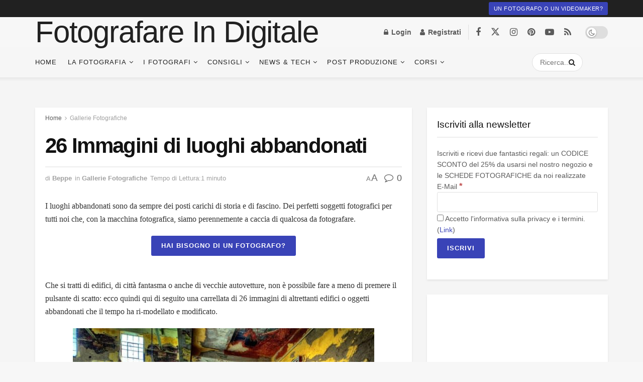

--- FILE ---
content_type: text/html; charset=UTF-8
request_url: https://www.fotografareindigitale.com/26-immagini-di-luoghi-abbandonati/23640
body_size: 59402
content:
<!doctype html>
<!--[if lt IE 7]><html class="no-js lt-ie9 lt-ie8 lt-ie7" lang="it-IT"> <![endif]-->
<!--[if IE 7]><html class="no-js lt-ie9 lt-ie8" lang="it-IT"> <![endif]-->
<!--[if IE 8]><html class="no-js lt-ie9" lang="it-IT"> <![endif]-->
<!--[if IE 9]><html class="no-js lt-ie10" lang="it-IT"> <![endif]-->
<!--[if gt IE 8]><!--><html class="no-js" lang="it-IT"> <!--<![endif]--><head><script data-no-optimize="1">var litespeed_docref=sessionStorage.getItem("litespeed_docref");litespeed_docref&&(Object.defineProperty(document,"referrer",{get:function(){return litespeed_docref}}),sessionStorage.removeItem("litespeed_docref"));</script> <meta http-equiv="Content-Type" content="text/html; charset=UTF-8" /><meta name='viewport' content='width=device-width, initial-scale=1, user-scalable=yes' /><link rel="profile" href="http://gmpg.org/xfn/11" /><link rel="pingback" href="https://www.fotografareindigitale.com/xmlrpc.php" /><meta name='robots' content='index, follow, max-image-preview:large, max-snippet:-1, max-video-preview:-1' /> <script data-no-defer="1" data-ezscrex="false" data-cfasync="false" data-pagespeed-no-defer data-cookieconsent="ignore">var ctPublicFunctions = {"_ajax_nonce":"d39953a8f1","_rest_nonce":"0c5fb3609d","_ajax_url":"\/wp-admin\/admin-ajax.php","_rest_url":"https:\/\/www.fotografareindigitale.com\/wp-json\/","data__cookies_type":"native","data__ajax_type":"rest","data__bot_detector_enabled":0,"data__frontend_data_log_enabled":1,"cookiePrefix":"","wprocket_detected":false,"host_url":"www.fotografareindigitale.com","text__ee_click_to_select":"Click to select the whole data","text__ee_original_email":"The complete one is","text__ee_got_it":"Got it","text__ee_blocked":"Blocked","text__ee_cannot_connect":"Cannot connect","text__ee_cannot_decode":"Can not decode email. Unknown reason","text__ee_email_decoder":"CleanTalk email decoder","text__ee_wait_for_decoding":"The magic is on the way!","text__ee_decoding_process":"Please wait a few seconds while we decode the contact data."}</script> <script data-no-defer="1" data-ezscrex="false" data-cfasync="false" data-pagespeed-no-defer data-cookieconsent="ignore">var ctPublic = {"_ajax_nonce":"d39953a8f1","settings__forms__check_internal":"0","settings__forms__check_external":"0","settings__forms__force_protection":0,"settings__forms__search_test":"1","settings__forms__wc_add_to_cart":"0","settings__data__bot_detector_enabled":0,"settings__sfw__anti_crawler":0,"blog_home":"https:\/\/www.fotografareindigitale.com\/","pixel__setting":"3","pixel__enabled":true,"pixel__url":"https:\/\/moderate10-v4.cleantalk.org\/pixel\/30e50de082f1ca102faae7df545f393b.gif","data__email_check_before_post":"1","data__email_check_exist_post":0,"data__cookies_type":"native","data__key_is_ok":true,"data__visible_fields_required":true,"wl_brandname":"Anti-Spam by CleanTalk","wl_brandname_short":"CleanTalk","ct_checkjs_key":"80d7b37acfaabe0e99ae1ebef0d74da8174ff7cdf5dc0f2413f4a1d091dfe946","emailEncoderPassKey":"513032d7a6e3c5aac04f3669c2d5e0fc","bot_detector_forms_excluded":"W10=","advancedCacheExists":false,"varnishCacheExists":false,"wc_ajax_add_to_cart":true}</script> <script type="litespeed/javascript">var jnews_ajax_url='/?ajax-request=jnews'</script> <script type="litespeed/javascript">window.jnews=window.jnews||{},window.jnews.library=window.jnews.library||{},window.jnews.library=function(){"use strict";var e=this;e.win=window,e.doc=document,e.noop=function(){},e.globalBody=e.doc.getElementsByTagName("body")[0],e.globalBody=e.globalBody?e.globalBody:e.doc,e.win.jnewsDataStorage=e.win.jnewsDataStorage||{_storage:new WeakMap,put:function(e,t,n){this._storage.has(e)||this._storage.set(e,new Map),this._storage.get(e).set(t,n)},get:function(e,t){return this._storage.get(e).get(t)},has:function(e,t){return this._storage.has(e)&&this._storage.get(e).has(t)},remove:function(e,t){var n=this._storage.get(e).delete(t);return 0===!this._storage.get(e).size&&this._storage.delete(e),n}},e.windowWidth=function(){return e.win.innerWidth||e.docEl.clientWidth||e.globalBody.clientWidth},e.windowHeight=function(){return e.win.innerHeight||e.docEl.clientHeight||e.globalBody.clientHeight},e.requestAnimationFrame=e.win.requestAnimationFrame||e.win.webkitRequestAnimationFrame||e.win.mozRequestAnimationFrame||e.win.msRequestAnimationFrame||window.oRequestAnimationFrame||function(e){return setTimeout(e,1e3/60)},e.cancelAnimationFrame=e.win.cancelAnimationFrame||e.win.webkitCancelAnimationFrame||e.win.webkitCancelRequestAnimationFrame||e.win.mozCancelAnimationFrame||e.win.msCancelRequestAnimationFrame||e.win.oCancelRequestAnimationFrame||function(e){clearTimeout(e)},e.classListSupport="classList"in document.createElement("_"),e.hasClass=e.classListSupport?function(e,t){return e.classList.contains(t)}:function(e,t){return e.className.indexOf(t)>=0},e.addClass=e.classListSupport?function(t,n){e.hasClass(t,n)||t.classList.add(n)}:function(t,n){e.hasClass(t,n)||(t.className+=" "+n)},e.removeClass=e.classListSupport?function(t,n){e.hasClass(t,n)&&t.classList.remove(n)}:function(t,n){e.hasClass(t,n)&&(t.className=t.className.replace(n,""))},e.objKeys=function(e){var t=[];for(var n in e)Object.prototype.hasOwnProperty.call(e,n)&&t.push(n);return t},e.isObjectSame=function(e,t){var n=!0;return JSON.stringify(e)!==JSON.stringify(t)&&(n=!1),n},e.extend=function(){for(var e,t,n,o=arguments[0]||{},i=1,a=arguments.length;i<a;i++)if(null!==(e=arguments[i]))for(t in e)o!==(n=e[t])&&void 0!==n&&(o[t]=n);return o},e.dataStorage=e.win.jnewsDataStorage,e.isVisible=function(e){return 0!==e.offsetWidth&&0!==e.offsetHeight||e.getBoundingClientRect().length},e.getHeight=function(e){return e.offsetHeight||e.clientHeight||e.getBoundingClientRect().height},e.getWidth=function(e){return e.offsetWidth||e.clientWidth||e.getBoundingClientRect().width},e.supportsPassive=!1;try{var t=Object.defineProperty({},"passive",{get:function(){e.supportsPassive=!0}});"createEvent"in e.doc?e.win.addEventListener("test",null,t):"fireEvent"in e.doc&&e.win.attachEvent("test",null)}catch(e){}e.passiveOption=!!e.supportsPassive&&{passive:!0},e.setStorage=function(e,t){e="jnews-"+e;var n={expired:Math.floor(((new Date).getTime()+432e5)/1e3)};t=Object.assign(n,t);localStorage.setItem(e,JSON.stringify(t))},e.getStorage=function(e){e="jnews-"+e;var t=localStorage.getItem(e);return null!==t&&0<t.length?JSON.parse(localStorage.getItem(e)):{}},e.expiredStorage=function(){var t,n="jnews-";for(var o in localStorage)o.indexOf(n)>-1&&"undefined"!==(t=e.getStorage(o.replace(n,""))).expired&&t.expired<Math.floor((new Date).getTime()/1e3)&&localStorage.removeItem(o)},e.addEvents=function(t,n,o){for(var i in n){var a=["touchstart","touchmove"].indexOf(i)>=0&&!o&&e.passiveOption;"createEvent"in e.doc?t.addEventListener(i,n[i],a):"fireEvent"in e.doc&&t.attachEvent("on"+i,n[i])}},e.removeEvents=function(t,n){for(var o in n)"createEvent"in e.doc?t.removeEventListener(o,n[o]):"fireEvent"in e.doc&&t.detachEvent("on"+o,n[o])},e.triggerEvents=function(t,n,o){var i;o=o||{detail:null};return"createEvent"in e.doc?(!(i=e.doc.createEvent("CustomEvent")||new CustomEvent(n)).initCustomEvent||i.initCustomEvent(n,!0,!1,o),void t.dispatchEvent(i)):"fireEvent"in e.doc?((i=e.doc.createEventObject()).eventType=n,void t.fireEvent("on"+i.eventType,i)):void 0},e.getParents=function(t,n){void 0===n&&(n=e.doc);for(var o=[],i=t.parentNode,a=!1;!a;)if(i){var r=i;r.querySelectorAll(n).length?a=!0:(o.push(r),i=r.parentNode)}else o=[],a=!0;return o},e.forEach=function(e,t,n){for(var o=0,i=e.length;o<i;o++)t.call(n,e[o],o)},e.getText=function(e){return e.innerText||e.textContent},e.setText=function(e,t){var n="object"==typeof t?t.innerText||t.textContent:t;e.innerText&&(e.innerText=n),e.textContent&&(e.textContent=n)},e.httpBuildQuery=function(t){return e.objKeys(t).reduce(function t(n){var o=arguments.length>1&&void 0!==arguments[1]?arguments[1]:null;return function(i,a){var r=n[a];a=encodeURIComponent(a);var s=o?"".concat(o,"[").concat(a,"]"):a;return null==r||"function"==typeof r?(i.push("".concat(s,"=")),i):["number","boolean","string"].includes(typeof r)?(i.push("".concat(s,"=").concat(encodeURIComponent(r))),i):(i.push(e.objKeys(r).reduce(t(r,s),[]).join("&")),i)}}(t),[]).join("&")},e.get=function(t,n,o,i){return o="function"==typeof o?o:e.noop,e.ajax("GET",t,n,o,i)},e.post=function(t,n,o,i){return o="function"==typeof o?o:e.noop,e.ajax("POST",t,n,o,i)},e.ajax=function(t,n,o,i,a){var r=new XMLHttpRequest,s=n,c=e.httpBuildQuery(o);if(t=-1!=["GET","POST"].indexOf(t)?t:"GET",r.open(t,s+("GET"==t?"?"+c:""),!0),"POST"==t&&r.setRequestHeader("Content-type","application/x-www-form-urlencoded"),r.setRequestHeader("X-Requested-With","XMLHttpRequest"),r.onreadystatechange=function(){4===r.readyState&&200<=r.status&&300>r.status&&"function"==typeof i&&i.call(void 0,r.response)},void 0!==a&&!a){return{xhr:r,send:function(){r.send("POST"==t?c:null)}}}return r.send("POST"==t?c:null),{xhr:r}},e.scrollTo=function(t,n,o){function i(e,t,n){this.start=this.position(),this.change=e-this.start,this.currentTime=0,this.increment=20,this.duration=void 0===n?500:n,this.callback=t,this.finish=!1,this.animateScroll()}return Math.easeInOutQuad=function(e,t,n,o){return(e/=o/2)<1?n/2*e*e+t:-n/2*(--e*(e-2)-1)+t},i.prototype.stop=function(){this.finish=!0},i.prototype.move=function(t){e.doc.documentElement.scrollTop=t,e.globalBody.parentNode.scrollTop=t,e.globalBody.scrollTop=t},i.prototype.position=function(){return e.doc.documentElement.scrollTop||e.globalBody.parentNode.scrollTop||e.globalBody.scrollTop},i.prototype.animateScroll=function(){this.currentTime+=this.increment;var t=Math.easeInOutQuad(this.currentTime,this.start,this.change,this.duration);this.move(t),this.currentTime<this.duration&&!this.finish?e.requestAnimationFrame.call(e.win,this.animateScroll.bind(this)):this.callback&&"function"==typeof this.callback&&this.callback()},new i(t,n,o)},e.unwrap=function(t){var n,o=t;e.forEach(t,(function(e,t){n?n+=e:n=e})),o.replaceWith(n)},e.performance={start:function(e){performance.mark(e+"Start")},stop:function(e){performance.mark(e+"End"),performance.measure(e,e+"Start",e+"End")}},e.fps=function(){var t=0,n=0,o=0;!function(){var i=t=0,a=0,r=0,s=document.getElementById("fpsTable"),c=function(t){void 0===document.getElementsByTagName("body")[0]?e.requestAnimationFrame.call(e.win,(function(){c(t)})):document.getElementsByTagName("body")[0].appendChild(t)};null===s&&((s=document.createElement("div")).style.position="fixed",s.style.top="120px",s.style.left="10px",s.style.width="100px",s.style.height="20px",s.style.border="1px solid black",s.style.fontSize="11px",s.style.zIndex="100000",s.style.backgroundColor="white",s.id="fpsTable",c(s));var l=function(){o++,n=Date.now(),(a=(o/(r=(n-t)/1e3)).toPrecision(2))!=i&&(i=a,s.innerHTML=i+"fps"),1<r&&(t=n,o=0),e.requestAnimationFrame.call(e.win,l)};l()}()},e.instr=function(e,t){for(var n=0;n<t.length;n++)if(-1!==e.toLowerCase().indexOf(t[n].toLowerCase()))return!0},e.winLoad=function(t,n){function o(o){if("complete"===e.doc.readyState||"interactive"===e.doc.readyState)return!o||n?setTimeout(t,n||1):t(o),1}o()||e.addEvents(e.win,{load:o})},e.docReady=function(t,n){function o(o){if("complete"===e.doc.readyState||"interactive"===e.doc.readyState)return!o||n?setTimeout(t,n||1):t(o),1}o()||e.addEvents(e.doc,{DOMContentLiteSpeedLoaded:o})},e.fireOnce=function(){e.docReady((function(){e.assets=e.assets||[],e.assets.length&&(e.boot(),e.load_assets())}),50)},e.boot=function(){e.length&&e.doc.querySelectorAll("style[media]").forEach((function(e){"not all"==e.getAttribute("media")&&e.removeAttribute("media")}))},e.create_js=function(t,n){var o=e.doc.createElement("script");switch(o.setAttribute("src",t),n){case"defer":o.setAttribute("defer",!0);break;case"async":o.setAttribute("async",!0);break;case"deferasync":o.setAttribute("defer",!0),o.setAttribute("async",!0)}e.globalBody.appendChild(o)},e.load_assets=function(){"object"==typeof e.assets&&e.forEach(e.assets.slice(0),(function(t,n){var o="";t.defer&&(o+="defer"),t.async&&(o+="async"),e.create_js(t.url,o);var i=e.assets.indexOf(t);i>-1&&e.assets.splice(i,1)})),e.assets=jnewsoption.au_scripts=window.jnewsads=[]},e.setCookie=function(e,t,n){var o="";if(n){var i=new Date;i.setTime(i.getTime()+24*n*60*60*1e3),o="; expires="+i.toUTCString()}document.cookie=e+"="+(t||"")+o+"; path=/"},e.getCookie=function(e){for(var t=e+"=",n=document.cookie.split(";"),o=0;o<n.length;o++){for(var i=n[o];" "==i.charAt(0);)i=i.substring(1,i.length);if(0==i.indexOf(t))return i.substring(t.length,i.length)}return null},e.eraseCookie=function(e){document.cookie=e+"=; Path=/; Expires=Thu, 01 Jan 1970 00:00:01 GMT;"},e.docReady((function(){e.globalBody=e.globalBody==e.doc?e.doc.getElementsByTagName("body")[0]:e.globalBody,e.globalBody=e.globalBody?e.globalBody:e.doc})),e.winLoad((function(){e.winLoad((function(){var t=!1;if(void 0!==window.jnewsadmin)if(void 0!==window.file_version_checker){var n=e.objKeys(window.file_version_checker);n.length?n.forEach((function(e){t||"10.0.4"===window.file_version_checker[e]||(t=!0)})):t=!0}else t=!0;t&&(window.jnewsHelper.getMessage(),window.jnewsHelper.getNotice())}),2500)}))},window.jnews.library=new window.jnews.library</script> <title>26 Immagini di luoghi abbandonati - Fotografare in Digitale</title><link rel="canonical" href="https://www.fotografareindigitale.com/26-immagini-di-luoghi-abbandonati/23640" /><meta property="og:locale" content="it_IT" /><meta property="og:type" content="article" /><meta property="og:title" content="26 Immagini di luoghi abbandonati - Fotografare in Digitale" /><meta property="og:description" content="I luoghi abbandonati sono da sempre dei posti carichi di storia e di fascino. Dei perfetti soggetti fotografici per tutti noi che, con la macchina fotografica, siamo perennemente a caccia di qualcosa da fotografare.Hai bisogno di un fotografo? Che si tratti di edifici, di citt&agrave; fantasma o anche di vecchie autovetture, non &egrave; possibile fare [&hellip;]" /><meta property="og:url" content="https://www.fotografareindigitale.com/26-immagini-di-luoghi-abbandonati/23640" /><meta property="og:site_name" content="Fotografare in Digitale" /><meta property="article:publisher" content="https://www.facebook.com/FotografareInDigitale" /><meta property="article:author" content="https://www.facebook.com/FotografareInDigitale" /><meta property="article:published_time" content="2020-03-28T09:05:50+00:00" /><meta property="article:modified_time" content="2020-05-21T12:43:18+00:00" /><meta property="og:image" content="https://www.fotografareindigitale.com/wp-content/uploads/2019/06/abbandonata_1561710845.jpg" /><meta property="og:image:width" content="1280" /><meta property="og:image:height" content="853" /><meta property="og:image:type" content="image/jpeg" /><meta name="author" content="Beppe" /><meta name="twitter:card" content="summary_large_image" /><meta name="twitter:creator" content="@fid2" /><meta name="twitter:site" content="@fid2" /><meta name="twitter:label1" content="Scritto da" /><meta name="twitter:data1" content="Beppe" /><meta name="twitter:label2" content="Tempo di lettura stimato" /><meta name="twitter:data2" content="2 minuti" /> <script type="application/ld+json" class="yoast-schema-graph">{"@context":"https://schema.org","@graph":[{"@type":"Article","@id":"https://www.fotografareindigitale.com/26-immagini-di-luoghi-abbandonati/23640#article","isPartOf":{"@id":"https://www.fotografareindigitale.com/26-immagini-di-luoghi-abbandonati/23640"},"author":{"name":"Beppe","@id":"https://www.fotografareindigitale.com/#/schema/person/521784d60dbda56d83f00b74c7b49886"},"headline":"26 Immagini di luoghi abbandonati","datePublished":"2020-03-28T09:05:50+00:00","dateModified":"2020-05-21T12:43:18+00:00","mainEntityOfPage":{"@id":"https://www.fotografareindigitale.com/26-immagini-di-luoghi-abbandonati/23640"},"wordCount":397,"publisher":{"@id":"https://www.fotografareindigitale.com/#organization"},"image":{"@id":"https://www.fotografareindigitale.com/26-immagini-di-luoghi-abbandonati/23640#primaryimage"},"thumbnailUrl":"https://www.fotografareindigitale.com/wp-content/uploads/2019/06/abbandonata_1561710845.jpg","articleSection":["Gallerie Fotografiche"],"inLanguage":"it-IT"},{"@type":"WebPage","@id":"https://www.fotografareindigitale.com/26-immagini-di-luoghi-abbandonati/23640","url":"https://www.fotografareindigitale.com/26-immagini-di-luoghi-abbandonati/23640","name":"26 Immagini di luoghi abbandonati - Fotografare in Digitale","isPartOf":{"@id":"https://www.fotografareindigitale.com/#website"},"primaryImageOfPage":{"@id":"https://www.fotografareindigitale.com/26-immagini-di-luoghi-abbandonati/23640#primaryimage"},"image":{"@id":"https://www.fotografareindigitale.com/26-immagini-di-luoghi-abbandonati/23640#primaryimage"},"thumbnailUrl":"https://www.fotografareindigitale.com/wp-content/uploads/2019/06/abbandonata_1561710845.jpg","datePublished":"2020-03-28T09:05:50+00:00","dateModified":"2020-05-21T12:43:18+00:00","breadcrumb":{"@id":"https://www.fotografareindigitale.com/26-immagini-di-luoghi-abbandonati/23640#breadcrumb"},"inLanguage":"it-IT","potentialAction":[{"@type":"ReadAction","target":["https://www.fotografareindigitale.com/26-immagini-di-luoghi-abbandonati/23640"]}]},{"@type":"ImageObject","inLanguage":"it-IT","@id":"https://www.fotografareindigitale.com/26-immagini-di-luoghi-abbandonati/23640#primaryimage","url":"https://www.fotografareindigitale.com/wp-content/uploads/2019/06/abbandonata_1561710845.jpg","contentUrl":"https://www.fotografareindigitale.com/wp-content/uploads/2019/06/abbandonata_1561710845.jpg","width":1280,"height":853,"caption":"FrankWinkler / Pixabay"},{"@type":"BreadcrumbList","@id":"https://www.fotografareindigitale.com/26-immagini-di-luoghi-abbandonati/23640#breadcrumb","itemListElement":[{"@type":"ListItem","position":1,"name":"Home","item":"https://www.fotografareindigitale.com/"},{"@type":"ListItem","position":2,"name":"26 Immagini di luoghi abbandonati"}]},{"@type":"WebSite","@id":"https://www.fotografareindigitale.com/#website","url":"https://www.fotografareindigitale.com/","name":"Fotografare in Digitale","description":"Il corso di fotografia alla portata di tutti","publisher":{"@id":"https://www.fotografareindigitale.com/#organization"},"potentialAction":[{"@type":"SearchAction","target":{"@type":"EntryPoint","urlTemplate":"https://www.fotografareindigitale.com/?s={search_term_string}"},"query-input":{"@type":"PropertyValueSpecification","valueRequired":true,"valueName":"search_term_string"}}],"inLanguage":"it-IT"},{"@type":"Organization","@id":"https://www.fotografareindigitale.com/#organization","name":"Fotografare in Digitale","url":"https://www.fotografareindigitale.com/","logo":{"@type":"ImageObject","inLanguage":"it-IT","@id":"https://www.fotografareindigitale.com/#/schema/logo/image/","url":"https://www.fotografareindigitale.com/wp-content/uploads/2020/09/logo-new-3.png","contentUrl":"https://www.fotografareindigitale.com/wp-content/uploads/2020/09/logo-new-3.png","width":1048,"height":387,"caption":"Fotografare in Digitale"},"image":{"@id":"https://www.fotografareindigitale.com/#/schema/logo/image/"},"sameAs":["https://www.facebook.com/FotografareInDigitale","https://x.com/fid2","https://www.instagram.com/fotografare_in_digitale/?hl=it","https://www.pinterest.com/fuccicchio/","https://www.youtube.com/user/FotografareDigitale"]},{"@type":"Person","@id":"https://www.fotografareindigitale.com/#/schema/person/521784d60dbda56d83f00b74c7b49886","name":"Beppe","image":{"@type":"ImageObject","inLanguage":"it-IT","@id":"https://www.fotografareindigitale.com/#/schema/person/image/","url":"https://www.fotografareindigitale.com/wp-content/litespeed/avatar/e5142faebe945403e687265c2eaa90ee.jpg?ver=1768368599","contentUrl":"https://www.fotografareindigitale.com/wp-content/litespeed/avatar/e5142faebe945403e687265c2eaa90ee.jpg?ver=1768368599","caption":"Beppe"},"description":"Fotografare in Digitale è una eZine specializzata in Fotografia, nata nel 2012. Negli anni la nostra rivista si è trasformata da semplice blog in un portale per i fotografi del tutto completo, in grado di aiutare sia chi si affaccia per la prima volta alla fotografia, sia chi già padroneggia la macchina fotografica. Su Fotografare in Digitale offriamo recensioni, notizie, informazioni, guide ma soprattutto in corso di fotografia tra i più completi in circolazione e che potete visionare qui: https://corsi.fotografareindigitale.com","sameAs":["https://www.fotografareindigitale.com","https://www.facebook.com/FotografareInDigitale","https://www.instagram.com/fotografare_in_digitale/","https://www.pinterest.com/fuccicchio/","https://x.com/fid2","https://www.youtube.com/channel/UCBNdkdG4QgXmZjFDQuDBYcQ","https://www.tumblr.com/blog/fotografareind"],"url":"https://www.fotografareindigitale.com/author/fucc"}]}</script> <link rel='dns-prefetch' href='//www.googletagmanager.com' /><link rel='dns-prefetch' href='//pagead2.googlesyndication.com' /><link rel="alternate" type="application/rss+xml" title="Fotografare in Digitale &raquo; Feed" href="https://www.fotografareindigitale.com/feed" /><link rel="alternate" type="application/rss+xml" title="Fotografare in Digitale &raquo; Feed dei commenti" href="https://www.fotografareindigitale.com/comments/feed" /><link rel="alternate" type="application/rss+xml" title="Fotografare in Digitale &raquo; 26 Immagini di luoghi abbandonati Feed dei commenti" href="https://www.fotografareindigitale.com/26-immagini-di-luoghi-abbandonati/23640/feed" /><link rel="alternate" title="oEmbed (JSON)" type="application/json+oembed" href="https://www.fotografareindigitale.com/wp-json/oembed/1.0/embed?url=https%3A%2F%2Fwww.fotografareindigitale.com%2F26-immagini-di-luoghi-abbandonati%2F23640" /><link rel="alternate" title="oEmbed (XML)" type="text/xml+oembed" href="https://www.fotografareindigitale.com/wp-json/oembed/1.0/embed?url=https%3A%2F%2Fwww.fotografareindigitale.com%2F26-immagini-di-luoghi-abbandonati%2F23640&#038;format=xml" /><style id='wp-img-auto-sizes-contain-inline-css' type='text/css'>img:is([sizes=auto i],[sizes^="auto," i]){contain-intrinsic-size:3000px 1500px}
/*# sourceURL=wp-img-auto-sizes-contain-inline-css */</style><style id="litespeed-ccss">.elementor-kit-25723{--e-global-color-primary:#6ec1e4;--e-global-color-secondary:#54595f;--e-global-color-text:#7a7a7a;--e-global-color-accent:#61ce70;--e-global-color-e04bbe7:#a800ff;--e-global-typography-primary-font-family:"Roboto";--e-global-typography-primary-font-weight:600;--e-global-typography-secondary-font-family:"Roboto Slab";--e-global-typography-secondary-font-weight:400;--e-global-typography-text-font-family:"Roboto";--e-global-typography-text-font-weight:400;--e-global-typography-accent-font-family:"Roboto";--e-global-typography-accent-font-weight:500}.elementor-section.elementor-section-boxed>.elementor-container{max-width:1140px}.elementor-widget:not(:last-child){margin-block-end:20px}.elementor-element{--widgets-spacing:20px 20px}@media (max-width:1024px){.elementor-section.elementor-section-boxed>.elementor-container{max-width:1024px}}@media (max-width:767px){.elementor-section.elementor-section-boxed>.elementor-container{max-width:767px}}.elementor-30052 .elementor-element.elementor-element-bc8cf7>.elementor-container{min-height:100vh}.elementor-30052 .elementor-element.elementor-element-bc8cf7{overflow:hidden}.elementor-30052 .elementor-element.elementor-element-4d94367b .elementor-element-populated{padding:50% 0 0}.elementor-30052 .elementor-element.elementor-element-6a4c4b5d:not(.elementor-motion-effects-element-type-background)>.elementor-widget-wrap{background-color:#f6f6f6}.elementor-30052 .elementor-element.elementor-element-6a4c4b5d>.elementor-widget-wrap>.elementor-widget:not(.elementor-widget__width-auto):not(.elementor-widget__width-initial):not(:last-child):not(.elementor-absolute){margin-bottom:0}.elementor-widget-call-to-action .elementor-cta__title{font-family:var(--e-global-typography-primary-font-family),Sans-serif;font-weight:var(--e-global-typography-primary-font-weight)}.elementor-widget-call-to-action .elementor-cta__description{font-family:var(--e-global-typography-text-font-family),Sans-serif;font-weight:var(--e-global-typography-text-font-weight)}.elementor-30052 .elementor-element.elementor-element-719f5725 .elementor-cta__content{min-height:64vh;text-align:center}.elementor-30052 .elementor-element.elementor-element-719f5725 .elementor-cta__title{font-family:"Anton",Sans-serif;font-size:38px;font-weight:400;text-transform:uppercase;font-style:normal;text-decoration:none;line-height:1.4em;letter-spacing:0px;-webkit-text-stroke-width:1px;stroke-width:1px;-webkit-text-stroke-color:#000;stroke:#000;color:#32fa00}.elementor-30052 .elementor-element.elementor-element-719f5725 .elementor-cta__title:not(:last-child){margin-bottom:10px}.elementor-30052 .elementor-element.elementor-element-719f5725 .elementor-cta__description{font-family:"Roboto",Sans-serif;font-size:19px;font-weight:700;text-transform:uppercase;font-style:normal;text-decoration:none;line-height:20px;letter-spacing:2px;color:#fff}@media (max-width:1024px){.elementor-30052 .elementor-element.elementor-element-719f5725 .elementor-cta__content{min-height:66vh}}@media (max-width:767px){.elementor-30052 .elementor-element.elementor-element-bc8cf7>.elementor-container{min-height:100vh}.elementor-30052 .elementor-element.elementor-element-4d94367b.elementor-column.elementor-element[data-element_type="column"]>.elementor-widget-wrap.elementor-element-populated{align-content:flex-start;align-items:flex-start}.elementor-30052 .elementor-element.elementor-element-4d94367b .elementor-element-populated{padding:0 0 0 2%}.elementor-30052 .elementor-element.elementor-element-6a4c4b5d>.elementor-element-populated{margin:-40px 0 0;--e-column-margin-right:0px;--e-column-margin-left:0px}.elementor-30052 .elementor-element.elementor-element-719f5725 .elementor-cta__content{min-height:50vh}}@media (min-width:768px){.elementor-30052 .elementor-element.elementor-element-4d94367b{width:7.5%}.elementor-30052 .elementor-element.elementor-element-6a4c4b5d{width:92.5%}}.elementor-30050 .elementor-element.elementor-element-6ec687d9>.elementor-container{max-width:400px}.elementor-30050 .elementor-element.elementor-element-68034d8f:not(.elementor-motion-effects-element-type-background)>.elementor-widget-wrap{background-color:#fff}.elementor-30050 .elementor-element.elementor-element-68034d8f>.elementor-element-populated{box-shadow:7px 9px 0px 0px rgba(0,0,0,.5)}.elementor-widget-heading .elementor-heading-title{color:var(--e-global-color-primary);font-family:var(--e-global-typography-primary-font-family),Sans-serif;font-weight:var(--e-global-typography-primary-font-weight)}.elementor-30050 .elementor-element.elementor-element-34c1e2a1{text-align:center}.elementor-30050 .elementor-element.elementor-element-34c1e2a1 .elementor-heading-title{color:#54595f;text-transform:uppercase}.elementor-30050 .elementor-element.elementor-element-46b6b19c>.elementor-widget-container{margin:-24px 0 0}.elementor-30050 .elementor-element.elementor-element-46b6b19c{text-align:center}.elementor-30050 .elementor-element.elementor-element-46b6b19c .elementor-heading-title{color:#54595f;font-family:"Abril Fatface",Sans-serif;font-size:70px;font-weight:500;text-transform:uppercase}.elementor-30050 .elementor-element.elementor-element-571906c7>.elementor-container{max-width:539px}.elementor-30050 .elementor-element.elementor-element-571906c7{margin-top:30px;margin-bottom:0}.elementor-30050 .elementor-element.elementor-element-3c87e9af:not(.elementor-motion-effects-element-type-background)>.elementor-widget-wrap{background-color:#ef483e}.elementor-30050 .elementor-element.elementor-element-3c87e9af>.elementor-element-populated{box-shadow:7px 12px 0px 0px rgba(0,0,0,.5)}.elementor-30050 .elementor-element.elementor-element-29b793c8{text-align:center}.elementor-30050 .elementor-element.elementor-element-29b793c8 .elementor-heading-title{color:#fff;font-size:27px;font-weight:300;text-transform:capitalize}.elementor-widget-button .elementor-button{background-color:var(--e-global-color-accent);font-family:var(--e-global-typography-accent-font-family),Sans-serif;font-weight:var(--e-global-typography-accent-font-weight)}.elementor-30050 .elementor-element.elementor-element-56d0d805 .elementor-button{background-color:#54595f;text-transform:uppercase;fill:#fff;color:#fff;padding:15px 50px}.elementor-30050 .elementor-element.elementor-element-56d0d805>.elementor-widget-container{margin:100px 0 0}@media (max-width:767px){.elementor-30050 .elementor-element.elementor-element-33e26713{padding:0 25px}.elementor-30050 .elementor-element.elementor-element-46b6b19c .elementor-heading-title{font-size:56px}.elementor-30050 .elementor-element.elementor-element-29b793c8 .elementor-heading-title{font-size:23px}}:root{--wp--preset--aspect-ratio--square:1;--wp--preset--aspect-ratio--4-3:4/3;--wp--preset--aspect-ratio--3-4:3/4;--wp--preset--aspect-ratio--3-2:3/2;--wp--preset--aspect-ratio--2-3:2/3;--wp--preset--aspect-ratio--16-9:16/9;--wp--preset--aspect-ratio--9-16:9/16;--wp--preset--color--black:#000;--wp--preset--color--cyan-bluish-gray:#abb8c3;--wp--preset--color--white:#fff;--wp--preset--color--pale-pink:#f78da7;--wp--preset--color--vivid-red:#cf2e2e;--wp--preset--color--luminous-vivid-orange:#ff6900;--wp--preset--color--luminous-vivid-amber:#fcb900;--wp--preset--color--light-green-cyan:#7bdcb5;--wp--preset--color--vivid-green-cyan:#00d084;--wp--preset--color--pale-cyan-blue:#8ed1fc;--wp--preset--color--vivid-cyan-blue:#0693e3;--wp--preset--color--vivid-purple:#9b51e0;--wp--preset--gradient--vivid-cyan-blue-to-vivid-purple:linear-gradient(135deg,rgba(6,147,227,1) 0%,#9b51e0 100%);--wp--preset--gradient--light-green-cyan-to-vivid-green-cyan:linear-gradient(135deg,#7adcb4 0%,#00d082 100%);--wp--preset--gradient--luminous-vivid-amber-to-luminous-vivid-orange:linear-gradient(135deg,rgba(252,185,0,1) 0%,rgba(255,105,0,1) 100%);--wp--preset--gradient--luminous-vivid-orange-to-vivid-red:linear-gradient(135deg,rgba(255,105,0,1) 0%,#cf2e2e 100%);--wp--preset--gradient--very-light-gray-to-cyan-bluish-gray:linear-gradient(135deg,#eee 0%,#a9b8c3 100%);--wp--preset--gradient--cool-to-warm-spectrum:linear-gradient(135deg,#4aeadc 0%,#9778d1 20%,#cf2aba 40%,#ee2c82 60%,#fb6962 80%,#fef84c 100%);--wp--preset--gradient--blush-light-purple:linear-gradient(135deg,#ffceec 0%,#9896f0 100%);--wp--preset--gradient--blush-bordeaux:linear-gradient(135deg,#fecda5 0%,#fe2d2d 50%,#6b003e 100%);--wp--preset--gradient--luminous-dusk:linear-gradient(135deg,#ffcb70 0%,#c751c0 50%,#4158d0 100%);--wp--preset--gradient--pale-ocean:linear-gradient(135deg,#fff5cb 0%,#b6e3d4 50%,#33a7b5 100%);--wp--preset--gradient--electric-grass:linear-gradient(135deg,#caf880 0%,#71ce7e 100%);--wp--preset--gradient--midnight:linear-gradient(135deg,#020381 0%,#2874fc 100%);--wp--preset--font-size--small:13px;--wp--preset--font-size--medium:20px;--wp--preset--font-size--large:36px;--wp--preset--font-size--x-large:42px;--wp--preset--font-family--inter:"Inter",sans-serif;--wp--preset--font-family--cardo:Cardo;--wp--preset--spacing--20:.44rem;--wp--preset--spacing--30:.67rem;--wp--preset--spacing--40:1rem;--wp--preset--spacing--50:1.5rem;--wp--preset--spacing--60:2.25rem;--wp--preset--spacing--70:3.38rem;--wp--preset--spacing--80:5.06rem;--wp--preset--shadow--natural:6px 6px 9px rgba(0,0,0,.2);--wp--preset--shadow--deep:12px 12px 50px rgba(0,0,0,.4);--wp--preset--shadow--sharp:6px 6px 0px rgba(0,0,0,.2);--wp--preset--shadow--outlined:6px 6px 0px -3px rgba(255,255,255,1),6px 6px rgba(0,0,0,1);--wp--preset--shadow--crisp:6px 6px 0px rgba(0,0,0,1)}input[class*=apbct].apbct_special_field,label.apbct_special_field{display:none!important}:root{--woocommerce:#7f54b3;--wc-green:#7ad03a;--wc-red:#a00;--wc-orange:#ffba00;--wc-blue:#2ea2cc;--wc-primary:#7f54b3;--wc-primary-text:#fff;--wc-secondary:#e9e6ed;--wc-secondary-text:#515151;--wc-highlight:#b3af54;--wc-highligh-text:#fff;--wc-content-bg:#fff;--wc-subtext:#767676}:root{--woocommerce:#7f54b3;--wc-green:#7ad03a;--wc-red:#a00;--wc-orange:#ffba00;--wc-blue:#2ea2cc;--wc-primary:#7f54b3;--wc-primary-text:#fff;--wc-secondary:#e9e6ed;--wc-secondary-text:#515151;--wc-highlight:#b3af54;--wc-highligh-text:#fff;--wc-content-bg:#fff;--wc-subtext:#767676}.elementor *,.elementor :after,.elementor :before{box-sizing:border-box}.elementor a{box-shadow:none;text-decoration:none}.elementor-element{--flex-direction:initial;--flex-wrap:initial;--justify-content:initial;--align-items:initial;--align-content:initial;--gap:initial;--flex-basis:initial;--flex-grow:initial;--flex-shrink:initial;--order:initial;--align-self:initial;flex-basis:var(--flex-basis);flex-grow:var(--flex-grow);flex-shrink:var(--flex-shrink);order:var(--order);align-self:var(--align-self)}.elementor-align-center{text-align:center}.elementor-align-center .elementor-button{width:auto}:root{--page-title-display:block}.elementor-section{position:relative}.elementor-section .elementor-container{display:flex;margin-right:auto;margin-left:auto;position:relative}@media (max-width:1024px){.elementor-section .elementor-container{flex-wrap:wrap}}.elementor-section.elementor-section-boxed>.elementor-container{max-width:1140px}.elementor-widget-wrap{position:relative;width:100%;flex-wrap:wrap;align-content:flex-start}.elementor:not(.elementor-bc-flex-widget) .elementor-widget-wrap{display:flex}.elementor-widget-wrap>.elementor-element{width:100%}.elementor-widget{position:relative}.elementor-widget:not(:last-child){margin-bottom:20px}.elementor-column{position:relative;min-height:1px;display:flex}.elementor-column-gap-default>.elementor-column>.elementor-element-populated{padding:10px}@media (min-width:768px){.elementor-column.elementor-col-50{width:50%}.elementor-column.elementor-col-100{width:100%}}@media (max-width:767px){.elementor-column{width:100%}}@media (prefers-reduced-motion:no-preference){html{scroll-behavior:smooth}}.elementor-heading-title{padding:0;margin:0;line-height:1}.elementor-button{display:inline-block;line-height:1;background-color:#69727d;font-size:15px;padding:12px 24px;border-radius:3px;color:#fff;fill:#fff;text-align:center}.elementor-button:visited{color:#fff}.elementor-button-content-wrapper{display:flex;justify-content:center;flex-direction:row;gap:5px}.elementor-button-text{display:inline-block}.elementor-button span{text-decoration:inherit}.elementor-cta,.elementor-widget-call-to-action .elementor-widget-container{overflow:hidden}.elementor-cta{display:flex;position:relative}.elementor-cta--skin-cover .elementor-cta{display:block}.elementor-cta--skin-cover .elementor-cta__bg-wrapper{bottom:0;left:0;position:absolute;right:0;top:0;width:100%}.elementor-cta--skin-cover .elementor-cta__content{min-height:280px}.elementor-cta--skin-cover .elementor-cta__content-item{border-color:#fff;color:#fff}.elementor-cta__bg,.elementor-cta__bg-overlay{bottom:0;left:0;position:absolute;right:0;top:0}.elementor-cta__bg-wrapper{overflow:hidden;z-index:1}.elementor-cta__bg{background-position:50%;background-size:cover;z-index:1}.elementor-cta__bg-overlay{z-index:2}.elementor-cta__title{font-size:23px}.elementor-cta__content{align-content:center;align-items:center;display:flex;flex-wrap:wrap;overflow:hidden;padding:35px;width:100%;z-index:1}.elementor-cta__content,.elementor-cta__content-item{color:#fff;position:relative}.elementor-cta__content-item{margin:0;width:100%}.elementor-cta__content-item:not(:last-child){margin-bottom:15px}.elementor-cta--valign-middle .elementor-cta__content{align-content:center;align-items:center}.elementor-bg-transform .elementor-bg{will-change:transform}.elementor-widget-heading .elementor-heading-title[class*=elementor-size-]>a{color:inherit;font-size:inherit;line-height:inherit}:root{--swiper-theme-color:#007aff}:root{--swiper-navigation-size:44px}.elementor-element{--swiper-theme-color:#000;--swiper-navigation-size:44px;--swiper-pagination-bullet-size:6px;--swiper-pagination-bullet-horizontal-gap:6px}[data-elementor-type=popup]:not(.elementor-edit-area){display:none}.fa{display:inline-block;font:normal normal normal 14px/1 FontAwesome;font-size:inherit;text-rendering:auto;-webkit-font-smoothing:antialiased;-moz-osx-font-smoothing:grayscale}.fa-pulse{-webkit-animation:fa-spin 1s infinite steps(8);animation:fa-spin 1s infinite steps(8)}@-webkit-keyframes fa-spin{0%{-webkit-transform:rotate(0deg);transform:rotate(0deg)}100%{-webkit-transform:rotate(359deg);transform:rotate(359deg)}}@keyframes fa-spin{0%{-webkit-transform:rotate(0deg);transform:rotate(0deg)}100%{-webkit-transform:rotate(359deg);transform:rotate(359deg)}}.fa-search:before{content:"\f002"}.fa-user:before{content:"\f007"}.fa-close:before{content:"\f00d"}.fa-lock:before{content:"\f023"}.fa-twitter:before{content:"\f099"}.fa-facebook:before{content:"\f09a"}.fa-rss:before{content:"\f09e"}.fa-bars:before{content:"\f0c9"}.fa-pinterest:before{content:"\f0d2"}.fa-linkedin:before{content:"\f0e1"}.fa-comment-o:before{content:"\f0e5"}.fa-angle-right:before{content:"\f105"}.fa-angle-up:before{content:"\f106"}.fa-spinner:before{content:"\f110"}.fa-youtube-play:before{content:"\f16a"}.fa-instagram:before{content:"\f16d"}.fa-google:before{content:"\f1a0"}.fa-facebook-official:before{content:"\f230"}[class^=jegicon-]:before{font-family:jegicon!important;font-style:normal!important;font-weight:400!important;font-variant:normal!important;text-transform:none!important;speak:none;line-height:1;-webkit-font-smoothing:antialiased;-moz-osx-font-smoothing:grayscale}.jegicon-cross:before{content:""}.mfp-hide{display:none!important}button::-moz-focus-inner{padding:0;border:0}a,body,div,form,h1,h2,h3,h5,html,i,iframe,img,ins,label,li,p,section,span,strong,ul{margin:0;padding:0;border:0;font-size:100%;font:inherit;vertical-align:baseline}section{display:block}body{line-height:1}ul{list-style:none}body{color:#53585c;background:#fff;font-family:"Helvetica Neue",Helvetica,Roboto,Arial,sans-serif;font-size:14px;line-height:1.6em;-webkit-font-smoothing:antialiased;-moz-osx-font-smoothing:grayscale;overflow-anchor:none}body,html{height:100%;margin:0}::-webkit-selection{background:#fde69a;color:#212121;text-shadow:none}a{color:#f70d28;text-decoration:none}img{vertical-align:middle}img{max-width:100%;-ms-interpolation-mode:bicubic;height:auto}button,input,label{font:inherit}[class*=jeg_] .fa{font-family:FontAwesome}span.required{color:#f70d28;font-weight:400;font-family:monospace;font-size:16px}.clearfix:after,.container:after,.jeg_block_heading:after,.jeg_popup_content:after,.row:after{content:"";display:table;clear:both}h1,h2,h3,h5{color:#212121;text-rendering:optimizeLegibility}h1{font-size:2.25em;margin:.67em 0 .5em;line-height:1.25;letter-spacing:-.02em}h2{font-size:1.953em;margin:.83em 0 .5em;line-height:1.35}h3{font-size:1.563em;margin:1em 0 .5em;line-height:1.4}h5{font-size:1.1em;margin:1.25em 0 .5em;line-height:1.6}strong{font-weight:700}i{font-style:italic}p{margin:0 0 1.75em;text-rendering:optimizeLegibility}.jeg_boxed .jeg_main .jeg_container{overflow:hidden}@media (max-width:767px){.container{width:98%;width:calc(100% - 10px)}}@media (max-width:479px){.container{width:100%}}@media (min-width:768px){.container{max-width:750px}}@media (min-width:992px){.container{max-width:970px}}@media (min-width:1200px){.container{max-width:1170px}}.container{padding-right:15px;padding-left:15px;margin-right:auto;margin-left:auto}.row{margin-right:-15px;margin-left:-15px}.col-md-4,.col-md-8{position:relative;min-height:1px;padding-right:15px;padding-left:15px}@media (min-width:992px){.col-md-4,.col-md-8{float:left}.col-md-8{width:66.66666667%}.col-md-4{width:33.33333333%}}*{-webkit-box-sizing:border-box;-moz-box-sizing:border-box;box-sizing:border-box}:after,:before{-webkit-box-sizing:border-box;-moz-box-sizing:border-box;box-sizing:border-box}.jeg_viewport{position:relative}.jeg_container{width:auto;margin:0 auto;padding:0}.jeg_boxed .jeg_main .jeg_container,.jeg_content{background:#fff}.jeg_content{padding:30px 0 40px}.jeg_sidebar{padding-left:30px}.theiaStickySidebar{-webkit-backface-visibility:hidden}.post-ajax-overlay{position:absolute;top:0;left:0;right:0;bottom:0;background:#f5f5f5;display:none;z-index:5}.post-ajax-overlay .jnews_preloader_circle_outer{position:fixed;width:100%;top:50%;left:0;margin-left:170px}.post-ajax-overlay .jeg_preloader.dot{position:fixed;top:50%;margin-top:40px;margin-left:170px;left:50%}.post-ajax-overlay .jeg_preloader.square{position:fixed;top:50%;margin-top:0;left:50%;margin-left:170px}input:not([type=submit]){display:inline-block;background:#fff;border:1px solid #e0e0e0;border-radius:0;padding:7px 14px;height:40px;outline:0;font-size:14px;font-weight:300;margin:0;width:100%;max-width:100%;box-shadow:none}input[type=checkbox]{width:auto;height:auto;line-height:inherit;display:inline}.btn,.button,input[type=submit]{border:none;border-radius:0;background:#f70d28;color:#fff;padding:0 20px;line-height:40px;height:40px;display:inline-block;text-transform:uppercase;font-size:13px;font-weight:700;letter-spacing:1px;outline:0;-webkit-appearance:none}.jeg_header{position:relative}.jeg_header .container{height:100%}.jeg_nav_row{position:relative;-js-display:flex;display:-webkit-flex;display:-ms-flexbox;display:flex;-webkit-flex-flow:row nowrap;-ms-flex-flow:row nowrap;flex-flow:row nowrap;-webkit-align-items:center;-ms-flex-align:center;align-items:center;-webkit-justify-content:space-between;-ms-flex-pack:justify;justify-content:space-between;height:100%}.jeg_nav_grow{-webkit-box-flex:1;-ms-flex:1;flex:1}.jeg_nav_normal{-webkit-box-flex:0 0 auto;-ms-flex:0 0 auto;flex:0 0 auto}.item_wrap{width:100%;display:inline-block;display:-webkit-flex;display:-ms-flexbox;display:flex;-webkit-flex-flow:row wrap;-ms-flex-flow:row wrap;flex-flow:row wrap;-webkit-align-items:center;-ms-flex-align:center;align-items:center}.jeg_nav_left{margin-right:auto}.jeg_nav_right{margin-left:auto}.jeg_nav_center{margin:0 auto}.jeg_nav_alignleft{justify-content:flex-start}.jeg_nav_alignright{justify-content:flex-end}.jeg_nav_aligncenter{justify-content:center}.jeg_topbar{font-size:12px;color:#757575;position:relative;z-index:11;background:#f5f5f5;border-bottom:1px solid #e0e0e0;-webkit-font-smoothing:auto;-moz-osx-font-smoothing:auto}.jeg_topbar .jeg_nav_item{padding:0 12px;border-right:1px solid #e0e0e0}.jeg_topbar.dark{background:#212121;color:#f5f5f5;border-bottom-width:0}.jeg_topbar.dark,.jeg_topbar.dark .jeg_nav_item{border-color:rgba(255,255,255,.15)}.jeg_topbar .jeg_nav_item:last-child{border-right-width:0}.jeg_topbar .jeg_nav_row{height:34px;line-height:34px}.jeg_midbar{background-color:#fff;height:140px;position:relative;z-index:10;border-bottom:0 solid #e8e8e8}.jeg_midbar .jeg_nav_item{padding:0 14px}.jeg_navbar{background:#fff;position:relative;border-top:0 solid #e8e8e8;border-bottom:1px solid #e8e8e8;line-height:50px;z-index:9;-webkit-box-sizing:content-box;box-sizing:content-box}.jeg_navbar:first-child{z-index:10}.jeg_navbar .jeg_nav_item{padding:0 14px}.jeg_nav_item:first-child{padding-left:0}.jeg_nav_item:last-child{padding-right:0}.jeg_navbar_shadow{border-bottom:0!important}.jeg_navbar_shadow:after{content:'';width:100%;height:7px;position:absolute;top:100%;left:0;background:-moz-linear-gradient(top,rgba(0,0,0,.15) 0,rgba(0,0,0,0) 100%);background:-webkit-linear-gradient(top,rgba(0,0,0,.15) 0,rgba(0,0,0,0) 100%);background:linear-gradient(to bottom,rgba(0,0,0,.15) 0,rgba(0,0,0,0) 100%)}.jeg_logo{position:relative}.site-title{margin:0;padding:0;line-height:1;font-size:60px;letter-spacing:-.02em}.jeg_mobile_logo .site-title{font-size:34px}.site-title a{display:block;color:#212121}.jeg_nav_left .jeg_logo{margin-right:7px}.jeg_nav_left .jeg_logo:last-child{margin-right:28px}.jeg_midbar .jeg_social_icon_block.nobg a .fa{font-size:18px}.jeg_midbar .jeg_social_icon_block.nobg a .jeg-icon svg{height:18px}.btn .fa{margin-right:2px;font-size:14px}.jeg_topbar .btn{height:26px;line-height:26px;font-size:11px;letter-spacing:.5px;font-weight:500;padding:0 10px}.jeg_navbar .btn{height:36px;line-height:36px;font-size:12px;font-weight:500;padding:0 16px}.jeg_nav_account{position:relative}.jeg_accountlink{float:left}.jeg_accountlink:last-child{padding-right:0}.jeg_accountlink li{position:static!important}.jeg_accountlink li .fa{margin-right:2px}.jeg_separator{height:30px;border-left:1px solid #e0e0e0}.jeg_search_wrapper{position:relative}.jeg_search_wrapper .jeg_search_form{display:block;position:relative;line-height:normal;min-width:60%}.jeg_search_toggle{color:#212121;display:block;text-align:center}.jeg_navbar .jeg_search_toggle{font-size:16px;min-width:15px}.jeg_search_wrapper .jeg_search_input{width:100%;vertical-align:middle;height:40px;padding:.5em 30px .5em 14px}.jeg_search_wrapper .jeg_search_button{color:#212121;background:0 0;border:0;font-size:14px;outline:0;position:absolute;height:auto;min-height:unset;line-height:normal;top:0;bottom:0;right:0;padding:0 10px}.jeg_navbar .jeg_search_wrapper .jeg_search_input{height:36px}.jeg_search_no_expand .jeg_search_toggle{display:none}.jeg_search_no_expand.round .jeg_search_input{border-radius:33px;padding:.5em 15px}.jeg_search_no_expand.round .jeg_search_button{padding-right:12px}.jeg_search_popup_expand .jeg_search_form{display:block;opacity:0;visibility:hidden;position:absolute;top:100%;right:-4px;text-align:center;width:325px;background:#fff;border:1px solid #eee;padding:0;height:0;z-index:12;-webkit-box-shadow:0 1px 4px rgba(0,0,0,.09);box-shadow:0 1px 4px rgba(0,0,0,.09)}.jeg_search_popup_expand .jeg_search_form:before{border-color:transparent transparent #fff;border-style:solid;border-width:0 8px 8px;content:"";right:16px;position:absolute;top:-8px;z-index:98}.jeg_search_popup_expand .jeg_search_form:after{border-color:transparent transparent #eaeaea;border-style:solid;border-width:0 9px 9px;content:"";right:15px;position:absolute;top:-9px;z-index:97}.jeg_search_popup_expand .jeg_search_input{width:100%;-webkit-box-shadow:inset 0 0 15px 0 rgba(0,0,0,.08);box-shadow:inset 0 0 15px 0 rgba(0,0,0,.08)}.jeg_search_popup_expand .jeg_search_button{color:#888;position:absolute;top:0;bottom:0;right:20px}.jeg_navbar:not(.jeg_navbar_boxed):not(.jeg_navbar_menuborder) .jeg_search_popup_expand:last-child .jeg_search_form,.jeg_navbar:not(.jeg_navbar_boxed):not(.jeg_navbar_menuborder) .jeg_search_popup_expand:last-child .jeg_search_result{right:-17px}.jeg_search_hide{display:none}.jeg_search_result{opacity:0;visibility:hidden;position:absolute;top:100%;right:-4px;width:325px;background:#fff;border:1px solid #eee;padding:0;height:0;line-height:1;z-index:9;-webkit-box-shadow:0 1px 4px rgba(0,0,0,.09);box-shadow:0 1px 4px rgba(0,0,0,.09)}.jeg_header .jeg_search_result{z-index:10}.jeg_search_no_expand .jeg_search_result{margin-top:0;opacity:1;visibility:visible;height:auto;min-width:100%;right:0}.jeg_search_result.with_result .search-all-button{overflow:hidden}.jeg_search_result .search-link{display:none;text-align:center;font-size:12px;padding:12px 15px;border-top:1px solid #eee}.jeg_search_result .search-link .fa{margin-right:5px}.jeg_search_result.with_result .search-all-button{display:block}.jeg_popup{position:relative;background:#fff;padding:35px;width:auto;max-width:380px;margin:20px auto}.jeg_popupform{text-align:center}.jeg_popupform .input_field{margin-bottom:1em}.jeg_popupform h3{font-size:22px;font-weight:700;margin-bottom:.5em}.jeg_popupform input:not([type=submit]){font-size:16px;height:48px;border-radius:3px;text-align:center}.jeg_popupform .button{font-size:16px;height:48px;border-radius:3px;text-transform:none;letter-spacing:normal;width:100%}.jeg_popupform .input_field.remember_me{text-align:left;margin:25px 0}.jeg_popupform .input_field.remember_me input[type=checkbox]{height:auto}.bottom_links{font-size:13px;text-align:left;color:#a0a0a0}.bottom_links .jeg_popuplink{float:right;font-weight:700}.bottom_links .forgot{float:left;color:#a0a0a0;font-weight:400}.register_privacy_policy{font-size:12px;text-align:left;margin-bottom:10px;padding-left:12px;position:relative}.register_privacy_policy .required{position:absolute;left:0;font-weight:700}.jeg_menu>li{position:relative;float:left;text-align:left;padding-right:1.2em}.jeg_menu>li:last-child{padding-right:0}.jeg_midbar .jeg_menu:not(.jeg_main_menu)>li>a{color:#212121;font-weight:bolder;line-height:50px}.jeg_menu li li{position:relative;line-height:20px}.jeg_menu li>ul{background:#fff;position:absolute;display:none;top:100%;left:0;min-width:15em;text-align:left;z-index:11;white-space:nowrap;-webkit-box-shadow:0 0 2px rgba(0,0,0,.1),0 20px 40px rgba(0,0,0,.18);box-shadow:0 0 2px rgba(0,0,0,.1),0 20px 40px rgba(0,0,0,.18)}.jeg_menu li>ul li a{padding:8px 16px;font-size:13px;color:#7b7b7b;border-bottom:1px solid #eee}.jeg_menu li>ul>li:last-child>a{border-bottom:0}.jeg_menu a{display:block;position:relative}.jeg_menu ul ul{top:0;left:100%}.jeg_main_menu>li{margin:0;padding:0;list-style:none;float:left}.jeg_main_menu>li>a{color:#212121;display:block;position:relative;padding:0 16px;margin:0;font-size:1em;font-weight:700;line-height:50px;text-transform:uppercase;white-space:nowrap}.jeg_navbar_shadow .jeg_menu>li>ul{border-top:0;z-index:1}.jeg_menu_style_5>li{padding-right:22px}.jeg_menu_style_5>li:last-child{padding-right:0}.jeg_menu_style_5>li>a{padding:0}.jeg_navbar_mobile_wrapper,.jeg_navbar_mobile_wrapper .sticky_blankspace{display:none}.jeg_stickybar{position:fixed;width:100%;top:0;left:auto;width:100%;z-index:9997;margin:0 auto;opacity:0;visibility:hidden}.jeg_topbar,.jeg_topbar.dark{border-top-style:solid}.module-preloader,.newsfeed_preloader{position:absolute;top:0;bottom:0;left:0;right:0;margin:auto;width:16px;height:16px}.jeg_preloader span{height:16px;width:16px;background-color:#999;-webkit-animation:jeg_preloader_bounce 1.4s infinite ease-in-out both;animation:jeg_preloader_bounce 1.4s infinite ease-in-out both;position:absolute;top:0;border-radius:100%}.jeg_preloader span:first-of-type{left:-22px;-webkit-animation-delay:-.32s;animation-delay:-.32s}.jeg_preloader span:nth-of-type(2){-webkit-animation-delay:-.16s;animation-delay:-.16s}.jeg_preloader span:last-of-type{left:22px}@-webkit-keyframes jeg_preloader_bounce{0%,100%,80%{-webkit-transform:scale(0);opacity:0}40%{-webkit-transform:scale(1);opacity:1}}@keyframes jeg_preloader_bounce{0%,100%,80%{-webkit-transform:scale(0);transform:scale(0);opacity:0}40%{-webkit-transform:scale(1);transform:scale(1);opacity:1}}.jeg_navbar_mobile{display:none;position:relative;background:#fff;box-shadow:0 2px 6px rgba(0,0,0,.1);top:0;transform:translate3d(0,0,0)}.jeg_navbar_mobile .container{width:100%;height:100%}.jeg_mobile_bottombar{border-style:solid}.jeg_mobile_bottombar{height:60px;line-height:60px}.jeg_mobile_bottombar .jeg_nav_item{padding:0 10px}.jeg_navbar_mobile .jeg_nav_left .jeg_nav_item:first-child{padding-left:0}.jeg_navbar_mobile .jeg_nav_right .jeg_nav_item:last-child{padding-right:0}.jeg_mobile_bottombar.dark{background:#000;color:#212121}.jeg_mobile_bottombar.dark a{color:#212121}.jeg_mobile_bottombar.dark .jeg_search_toggle,.jeg_mobile_bottombar.dark .toggle_btn{color:#fff}.jeg_navbar_mobile .jeg_search_toggle,.jeg_navbar_mobile .toggle_btn{color:#212121;font-size:22px;display:block}.jeg_mobile_logo a{display:block}.jeg_mobile_logo img{width:auto;max-height:40px;display:block}.jeg_navbar_mobile .jeg_search_wrapper{position:static}.jeg_navbar_mobile .jeg_search_popup_expand{float:none}.jeg_navbar_mobile .jeg_search_popup_expand .jeg_search_form:after,.jeg_navbar_mobile .jeg_search_popup_expand .jeg_search_form:before{display:none!important}.jeg_navbar_mobile .jeg_search_popup_expand .jeg_search_form{width:auto;border-left:0;border-right:0;left:-15px!important;right:-15px!important;padding:20px;-webkit-transform:none;transform:none}.jeg_navbar_mobile .jeg_search_popup_expand .jeg_search_result{margin-top:84px;width:auto;left:-15px!important;right:-15px!important;border:0}.jeg_navbar_mobile .jeg_search_form .jeg_search_button{font-size:18px}.jeg_navbar_mobile .jeg_search_wrapper .jeg_search_input{font-size:18px;padding:.5em 40px .5em 15px;height:42px}.jeg_mobile_wrapper .jeg_search_no_expand .jeg_search_input{box-shadow:inset 0 2px 2px rgba(0,0,0,.05)}.jeg_mobile_wrapper .jeg_search_result{width:100%;border-left:0;border-right:0;right:0}.jeg_bg_overlay{content:'';display:block;position:fixed;width:100%;top:0;bottom:0;background:#000;background:-webkit-linear-gradient(to bottom,#000,#434343);background:linear-gradient(to bottom,#000,#434343);opacity:0;z-index:9998;visibility:hidden}.jeg_mobile_wrapper{opacity:0;display:block;position:fixed;top:0;left:0;background:#fff;width:320px;height:100%;overflow-x:hidden;overflow-y:auto;z-index:9999;-webkit-transform:translate3d(-100%,0,0);transform:translate3d(-100%,0,0)}.jeg_menu_close{position:fixed;top:15px;right:15px;padding:0;font-size:16px;color:#fff;opacity:0;visibility:hidden;-webkit-transform:rotate(-90deg);transform:rotate(-90deg);z-index:9999}@media only screen and (min-width:1023px){.jeg_menu_close{font-size:20px;padding:20px}}.jeg_mobile_wrapper .nav_wrap{min-height:100%;display:flex;flex-direction:column;position:relative}.jeg_mobile_wrapper .nav_wrap:before{content:"";position:absolute;top:0;left:0;right:0;bottom:0;min-height:100%;z-index:-1}.jeg_mobile_wrapper .item_main{flex:1}.jeg_aside_item{display:block;padding:20px;border-bottom:1px solid #eee}.jeg_aside_item:last-child{border-bottom:0}.jeg_aside_item:after{content:"";display:table;clear:both}.jeg_navbar_mobile_wrapper{position:relative;z-index:9}.jeg_mobile_menu li a{color:#212121;margin-bottom:15px;display:block;font-size:18px;line-height:1.444em;font-weight:700;position:relative}.jeg_mobile_menu ul{padding-bottom:10px}.jeg_mobile_menu ul li a{color:#757575;font-size:15px;font-weight:400;margin-bottom:12px;padding-bottom:5px;border-bottom:1px solid #eee}.dark .jeg_search_result.with_result .search-all-button{border-color:rgba(255,255,255,.15)}.module-overlay{width:100%;height:100%;position:absolute;top:0;left:0;background:rgba(255,255,255,.9);display:none;z-index:5}.module-preloader{position:absolute;top:0;bottom:0;left:0;right:0;margin:auto;width:16px;height:16px}.jeg_block_heading{position:relative;margin-bottom:30px}.jeg_block_title{color:#212121;font-size:16px;font-weight:700;margin:0;line-height:normal;float:left}.jeg_block_title span{display:inline-block;height:36px;line-height:36px;padding:0 15px;white-space:nowrap}.jeg_block_heading_6{border-bottom:2px solid #eee}.jeg_block_heading_6:after{content:'';width:30px;height:2px;background:#f70d28;display:block;position:relative;bottom:-2px}.jeg_block_heading_6 .jeg_block_title span{padding:0}.jeg_post_title{letter-spacing:-.02em}.jeg_post_meta{font-size:11px;text-transform:uppercase;color:#a0a0a0}.jeg_post_meta a{color:inherit;font-weight:700}.jeg_meta_author a{color:#f70d28}.jeg_post_meta .fa{color:#2e9fff}.jeg_post_meta>div{display:inline-block}.jeg_post_meta>div:not(:last-of-type){margin-right:1em}.jeg_thumb{position:relative;overflow:hidden;z-index:0}.thumbnail-container{display:block;position:relative;height:0;overflow:hidden;z-index:0;background:#f7f7f7;background-position:50%;background-size:cover}.thumbnail-container>img{position:absolute;top:0;bottom:0;left:0;width:100%;min-height:100%;color:#a0a0a0;z-index:-1}.size-1000{padding-bottom:100%}.thumbnail-container.animate-lazy>img{opacity:0}.thumbnail-container:after{content:"";opacity:1;background:#f7f7f7 url(https://sp-ao.shortpixel.ai/client/to_auto,q_glossy,ret_img/https://www.fotografareindigitale.com/wp-content/themes/jnews/assets/css/../img/preloader.gif);background-position:center;background-size:cover;position:absolute;height:100%;top:0;left:0;right:0;bottom:0;z-index:-2}.navigation_overlay{position:relative;height:48px;display:none}.jeg_pb_boxed,.jnews_boxed_container .jeg_inner_content,.jnews_boxed_container .jeg_main .widget{border:1px solid #e0e0e0;padding:20px;background:#fff;margin-bottom:30px}.jeg_pb_boxed_shadow,.jnews_boxed_container_shadow .jeg_inner_content,.jnews_boxed_container_shadow .jeg_main .widget{border:0;-webkit-box-shadow:0 2px 4px rgba(0,0,0,.08);box-shadow:0 2px 4px rgba(0,0,0,.08)}@media screen and (min-width:1025px){.jnews_boxed_container .jeg_sidebar{padding-left:15px}}.jeg_pb_boxed .jeg_block_heading,.jnews_boxed_container .jeg_block_heading{margin-bottom:20px}.jeg_pb_boxed .jeg_block_heading_6,.jnews_boxed_container .jeg_block_heading_6{margin-top:-10px}.jeg_ad{text-align:center}.jnews_header_bottom_ads,.jnews_header_top_ads{position:relative;background:#f5f5f5;z-index:8}.jnews_article_top_ads>.ads-wrapper>*{padding-bottom:30px}.widget{margin-bottom:40px}.socials_widget a{display:inline-block;margin:0 10px 10px 0;text-decoration:none!important}.socials_widget a .fa{font-size:1em;display:inline-block;width:38px;line-height:36px;white-space:nowrap;color:#fff;text-align:center}.socials_widget .fa{font-size:16px}.socials_widget span{display:inline-block;margin-left:.5em}.socials_widget.nobg a{margin:0 20px 15px 0}.socials_widget a:last-child{margin-right:0}.socials_widget.nobg a .fa{font-size:18px;width:auto;height:auto;line-height:inherit;background:0 0!important}.socials_widget a .jeg-icon{display:inline-block;width:38px;line-height:36px;white-space:nowrap;text-align:center}.socials_widget .jeg-icon svg{height:16px;position:relative;top:2px;fill:#fff}.socials_widget span{display:inline-block;margin-left:.5em}.socials_widget.nobg a{margin:0 20px 15px 0}.socials_widget a:last-child{margin-right:0}.socials_widget.nobg a .jeg-icon{width:auto;height:auto;line-height:inherit;background:0 0!important}.socials_widget.nobg a .jeg-icon svg{height:18px}.jeg_social_icon_block.socials_widget a .jeg-icon svg{height:16px}.socials_widget .jeg-icon{margin:0}.socials_widget .jeg_rss .fa{background:#ff6f00}.socials_widget .jeg_facebook .fa{background:#45629f}.socials_widget .jeg_twitter .fa{background:#000}.socials_widget .jeg_instagram .fa{background:#e4405f}.socials_widget .jeg_pinterest .fa{background:#e02647}.socials_widget .jeg_youtube .fa{background:#c61d23}.fa-twitter:before{content:none!important}.socials_widget.nobg .jeg_rss .fa{color:#ff6f00}.socials_widget.nobg .jeg_facebook .fa{color:#45629f}.socials_widget.nobg .jeg_instagram .fa{color:#e4405f}.socials_widget.nobg .jeg_pinterest .fa{color:#e02647}.socials_widget.nobg .jeg_youtube .fa{color:#c61d23}.socials_widget.nobg .jeg_twitter .jeg-icon svg{fill:#000}.jeg_breadcrumbs{margin-bottom:20px}.jeg_singlepage .jeg_breadcrumbs{margin:-10px auto 20px}#breadcrumbs{font-size:12px;margin:0;color:#a0a0a0}#breadcrumbs a{color:#53585c}#breadcrumbs .fa{padding:0 3px}#breadcrumbs .breadcrumb_last_link a{color:#a0a0a0}.jeg_share_button{margin-bottom:30px}.jeg_share_button a{float:left;width:44px;max-width:44px;height:38px;line-height:38px;white-space:nowrap;padding:0 10px;color:#fff;background:#212121;margin:0 5px 5px 0;border-radius:3px;text-align:center;display:-webkit-flex;display:-ms-flexbox;display:flex;-webkit-flex:1;-ms-flex:1;flex:1;-webkit-justify-content:center;-ms-flex-pack:center;justify-content:center;-webkit-backface-visibility:hidden;backface-visibility:hidden}.jeg_share_button a:last-child{margin-right:0}.jeg_share_button .fa{font-size:18px;color:#fff;line-height:inherit}.jeg_share_button .jeg_btn-facebook{background:#45629f}.jeg_share_button .jeg_btn-twitter{background:#000;fill:#fff}.jeg_share_button .jeg_btn-linkedin{background:#0083bb}.jeg_share_button .jeg_btn-pinterest{background:#cf2830}.jeg_share_button svg{position:relative;top:2px}.jeg_share_button .jeg_btn-twitter .fa{width:38px}.share-secondary{display:none}@media only screen and (min-width:1024px){.jeg_share_button.share-float{position:absolute!important;left:0;top:0;margin-bottom:0}}.content-inner>*{padding-left:0;padding-right:0}.jscroll-to-top{position:fixed;right:30px;bottom:30px;-webkit-backface-visibility:hidden;visibility:hidden;opacity:0;-webkit-transform:translate3d(0,30px,0);-ms-transform:translate3d(0,30px,0);transform:translate3d(0,30px,0);z-index:11}.jscroll-to-top>a{color:#a0a0a0;font-size:30px;display:block;width:46px;border-radius:5px;height:46px;line-height:44px;background:rgba(180,180,180,.15);border:1px solid rgba(0,0,0,.11);-webkit-box-shadow:inset 0 0 0 1px rgba(255,255,255,.1),0 2px 6px rgba(0,0,0,.1);box-shadow:inset 0 0 0 1px rgba(255,255,255,.1),0 2px 6px rgba(0,0,0,.1);text-align:center;opacity:.8}@media only screen and (max-width:1024px){.jscroll-to-top{bottom:50px}}.jeg_social_icon_block.nobg a .fa{font-size:16px}.jeg_social_icon_block a{margin-bottom:0!important}.preloader_type .jeg_preloader{display:none}.preloader_type{width:100%;height:100%;position:relative}.preloader_type.preloader_dot .jeg_preloader.dot{display:block}.jnews_preloader_circle_outer{position:absolute;width:100%;top:50%;margin-top:-30px}.jnews_preloader_circle_inner{margin:0 auto;font-size:15px;position:relative;text-indent:-9999em;border-top:.4em solid rgba(0,0,0,.2);border-right:.4em solid rgba(0,0,0,.2);border-bottom:.4em solid rgba(0,0,0,.2);border-left:.4em solid rgba(0,0,0,.6);-webkit-transform:translateZ(0);-ms-transform:translateZ(0);transform:translateZ(0);-webkit-animation:spincircle .9s infinite linear;animation:spincircle .9s infinite linear}.jnews_preloader_circle_inner,.jnews_preloader_circle_inner:after{border-radius:50%;width:60px;height:60px}@-webkit-keyframes spincircle{0%{-webkit-transform:rotate(0);transform:rotate(0)}100%{-webkit-transform:rotate(360deg);transform:rotate(360deg)}}@keyframes spincircle{0%{-webkit-transform:rotate(0);transform:rotate(0)}100%{-webkit-transform:rotate(360deg);transform:rotate(360deg)}}.jeg_square{display:inline-block;width:30px;height:30px;position:relative;border:4px solid #555;top:50%;animation:jeg_square 2s infinite ease}.jeg_square_inner{vertical-align:top;display:inline-block;width:100%;background-color:#555;animation:jeg_square_inner 2s infinite ease-in}@-webkit-keyframes jeg_square{0%{-webkit-transform:rotate(0);transform:rotate(0)}25%{-webkit-transform:rotate(180deg);transform:rotate(180deg)}50%{-webkit-transform:rotate(180deg);transform:rotate(180deg)}75%{-webkit-transform:rotate(360deg);transform:rotate(360deg)}100%{-webkit-transform:rotate(360deg);transform:rotate(360deg)}}@keyframes jeg_square{0%{-webkit-transform:rotate(0);transform:rotate(0)}25%{-webkit-transform:rotate(180deg);transform:rotate(180deg)}50%{-webkit-transform:rotate(180deg);transform:rotate(180deg)}75%{-webkit-transform:rotate(360deg);transform:rotate(360deg)}100%{-webkit-transform:rotate(360deg);transform:rotate(360deg)}}@-webkit-keyframes jeg_square_inner{0%{height:0}25%{height:0}50%{height:100%}75%{height:100%}100%{height:0}}@keyframes jeg_square_inner{0%{height:0}25%{height:0}50%{height:100%}75%{height:100%}100%{height:0}}.g-recaptcha{margin-bottom:15px}.dark_mode_switch{position:relative;display:block;width:45px;height:25px}.dark_mode_switch input{opacity:0;width:0;height:0}.slider{position:absolute;top:0;left:0;right:0;bottom:0;background-color:rgba(0,0,0,.1)}.slider:before{color:#666;background-color:#fff;font-family:FontAwesome;font-size:14px!important;position:absolute;content:"\f186";height:19px;line-height:20px;width:19px;text-align:center;left:3px;bottom:3px;box-shadow:0 1px 3px rgba(0,0,0,.3)}.slider.round{border-radius:25px}.slider.round:before{border-radius:50%}.jeg_menu.jeg_main_menu>.menu-item-has-children>a:after{content:"\F107";display:inline-block;margin-left:5px;margin-right:-3px;font:normal normal normal 12px/1 FontAwesome;font-size:inherit;text-rendering:auto;-webkit-font-smoothing:antialiased;-moz-osx-font-smoothing:grayscale}.entry-header .jeg_post_title{color:#212121;font-weight:700;font-size:3em;line-height:1.15;margin:0 0 .4em;letter-spacing:-.04em}.entry-header{margin:0 0 30px}.entry-header .jeg_meta_container{position:relative}.entry-header .jeg_post_meta{font-size:13px;color:#a0a0a0;text-transform:none;display:block}.entry-header .jeg_post_meta_1{display:-webkit-box;display:-moz-box;display:-ms-flexbox;display:-webkit-flex;display:flex;-ms-align-items:center;align-items:center;align-content:flex-start}.entry-header .jeg_meta_comment a{color:#53585c;font-weight:400}.entry-header .jeg_post_meta .fa{color:#2e9fff;font-size:16px;margin-right:2px}.entry-header .meta_right{text-align:right;flex:1 0 auto;margin-left:auto}.entry-header .meta_left>div{display:inline-block}.entry-header .meta_left>div:not(:last-of-type){margin-right:6px}.entry-header .meta_right>div{display:inline-block;font-size:18px;margin-left:15px}.entry-header .jeg_post_meta .meta_right .fa{font-size:inherit}.meta_right .jeg_meta_zoom{font-family:arial;text-align:center;display:inline-flex}.jeg_meta_zoom .zoom-dropdown{position:relative}.jeg_meta_zoom .zoom-dropdown .zoom-icon{display:block;color:#707070}.jeg_meta_zoom .zoom-dropdown .zoom-icon span{margin:-2px;display:inline-block;background:0 0}.zoom-icon-small{font-size:.8rem}.zoom-icon-big{font-size:1.2rem}.jeg_meta_zoom .zoom-item-wrapper{display:none;white-space:nowrap;position:absolute;left:50%;transform:translateX(-55%);padding-top:15px;z-index:9}.jeg_meta_zoom .zoom-item-wrapper:after{position:absolute;top:5px;width:0;height:0;content:'';border-left:10px solid transparent;border-right:10px solid transparent;border-bottom:10px solid #fff}.jeg_meta_zoom .zoom-item{background:#fff;transform:translateX(-35%);box-shadow:0 4px 8px 0 rgba(0,0,0,.2),0 6px 20px 0 rgba(0,0,0,.19)}.jeg_meta_zoom .zoom-item-wrapper button{outline:0;width:70px;color:#1e90ff;background-color:#fff;padding-bottom:5px;border:none}.jeg_meta_zoom .zoom-item .zoom-out{border-right:solid .1px #f0f0f0;padding-top:10px;font-size:1rem}.jeg_meta_zoom .zoom-item .zoom-in{padding-top:5px;font-size:1.5rem}.zoom-bar-container{height:2px;background-color:#f0f0f0}.jeg_meta_zoom .zoom-bar-container .zoom-bar{height:100%;width:0;background-color:#1e90ff}.jeg_meta_zoom .zoom-item-wrapper .zoom-reset{width:100%;padding:5px 0;border:none;color:#909090;font-size:.9rem}.jeg_read_progress_wrapper .jeg_progress_container{height:4px;width:100%;display:block;position:fixed;bottom:0;z-index:99}.jeg_read_progress_wrapper .jeg_progress_container.top{top:0}.jeg_read_progress_wrapper .jeg_progress_container .progress-bar{background:#f70d28;width:0;display:block;height:inherit}.entry-content{margin-bottom:30px;position:relative}.entry-content .content-inner.jeg_link_underline a{text-decoration:underline}.single .content-inner{color:#333;font-size:16px;line-height:1.625em;word-break:normal;-ms-word-wrap:break-word;word-wrap:break-word}.single .content-inner:after{content:"";display:table;clear:both}.entry-content:after{clear:both;content:"";display:block}.content-inner p{margin:0 0 1.25em}.jeg_popup_post{display:block;position:fixed;background:#fff;width:300px;bottom:150px;right:15px;z-index:4;border-radius:3px;-webkit-box-shadow:0 0 1px rgba(0,0,0,.2),0 2px 20px rgba(0,0,0,.15);box-shadow:0 0 1px rgba(0,0,0,.2),0 2px 20px rgba(0,0,0,.15);padding:5px 20px 15px 15px;opacity:0;visibility:hidden}.jeg_popup_post .caption{color:#fff;font-size:11px;text-transform:uppercase;letter-spacing:1px;font-weight:700;position:absolute;right:0;bottom:0;line-height:1;padding:3px 5px;background:#f70d28}.jeg_popup_content{margin-top:15px}.jeg_popup_content:nth-child(2){margin-top:10px}.jeg_popup_content .jeg_thumb{float:left;margin-right:10px;width:60px}.jeg_popup_content .post-title{font-size:14px;margin:0}.jeg_popup_content .post-title a{color:inherit}.jeg_popup_close{color:#949494;position:absolute;right:0;top:0;width:25px;height:25px;line-height:25px;font-size:12px;text-align:center}@media only screen and (max-width:1024px){.entry-header .jeg_post_title{font-size:2.4em}}@media only screen and (max-width:768px){.entry-header .jeg_post_title{font-size:2.4em!important;line-height:1.15!important}.entry-header,.jeg_share_button{margin-bottom:20px}.entry-content p{margin-bottom:1em}.jeg_read_progress_wrapper .jeg_progress_container{z-index:999999}}@media only screen and (max-width:767px){.entry-header .jeg_post_title{font-size:32px!important}.entry-header .meta_right>div{font-size:16px}}@media only screen and (max-width:568px){.entry-header .jeg_meta_category,.entry-header .jeg_meta_comment{display:none!important}}@media only screen and (max-width:480px){.entry-header,.jeg_share_button{margin-bottom:15px}.jeg_share_button.share-float{margin-bottom:0}.entry-header .jeg_meta_category,.entry-header .jeg_meta_comment{display:none!important}}@media only screen and (min-width:1281px){.jeg_boxed:not(.jeg_sidecontent) .jeg_viewport{max-width:1230px;margin:0 auto}}@media only screen and (max-width:1024px){.jeg_header{display:none}.jeg_navbar_mobile,.jeg_navbar_mobile_wrapper{display:block}.jeg_navbar_mobile_wrapper{display:block}.jeg_sidebar{padding:0 15px!important}}@media only screen and (max-width:768px){.jeg_singlepage .jeg_breadcrumbs{margin:0 auto 15px}}@media only screen and (min-width:768px) and (max-width:1023px){.jeg_block_heading{margin-bottom:20px}.jeg_block_title span{font-size:13px}.jeg_block_title span{height:30px!important;line-height:30px!important}.jeg_share_button a{width:32px;max-width:32px;height:32px;line-height:32px}.jeg_share_button .fa{font-size:14px}}@media only screen and (max-width:767px){.jeg_content{padding:20px 0 30px}.jeg_breadcrumbs{margin-bottom:10px}.jeg_block_heading{margin-bottom:25px}.jeg_sidebar .widget{margin-bottom:30px}#breadcrumbs{font-size:12px}.jeg_singlepage .jeg_breadcrumbs{margin-bottom:.5em}}@media only screen and (max-width:568px){.jeg_share_button .fa{font-size:18px}}@media only screen and (max-width:480px){.jeg_block_heading{margin-bottom:20px}.jeg_share_button a{width:auto!important;max-width:none!important;height:32px;line-height:32px}.jeg_share_button .fa{font-size:14px}}@media only screen and (max-width:320px){.jeg_mobile_wrapper{width:275px}.jeg_mobile_menu li a{font-size:16px;margin-bottom:12px}.jeg_navbar_mobile .jeg_search_wrapper .jeg_search_input{font-size:16px;padding:.5em 35px .5em 12px;height:38px}.jeg_navbar_mobile .jeg_search_popup_expand .jeg_search_result{margin-top:80px}.jeg_navbar_mobile .jeg_search_form .jeg_search_button{font-size:16px}}@media only screen and (min-width:768px) and (max-width:1023px){.jeg_post_meta{font-size:10px}}@media only screen and (max-width:767px){.jeg_block_heading{margin-bottom:20px}}@media only screen and (max-width:480px){.jeg_post_meta{font-size:10px;text-rendering:auto}}.jeg_midbar .jeg_menu:not(.jeg_main_menu)>li>a{color:var(--j-link-txt-color)!important}.jpw_popup{text-align:center}.jpw_popup button.btn{display:inline-block;margin:20px 20px 0;width:75px}.jpw_popup span{display:block}.social-login-wrapper{margin:20px 0}.social-login-item{padding:5px 0}.social-login-item a{position:relative;width:100%;padding:0 0 0 40px;border-radius:3px}.social-login-item .btn-google{background:#4285f4;border-bottom:2.5px solid #4285f4}.social-login-item .fa{position:absolute;left:0;top:0;height:40px;width:40px;font-size:18px;background:rgba(0,0,0,.2);border-top-left-radius:3px;border-bottom-left-radius:3px}.social-login-item a:visited{color:#fff}.social-login-item .fa:before{position:relative;top:11px;left:1px}.social-login-line{margin-top:15px}.social-login-line span{position:relative}.social-login-line span:before{left:-100px}.social-login-line span:after{right:-100px}.social-login-line span:after,.social-login-line span:before{position:absolute;content:"";height:1px;background:#ebebeb;top:50%;width:80px}.selectShare-inner{position:absolute;display:none;z-index:1000;top:0;left:0}.select_share.jeg_share_button{position:relative;background:#fff;border-radius:5px;padding:0 5px;margin:0;-webkit-box-shadow:0 3px 15px 1px rgba(0,0,0,.2);box-shadow:0 3px 15px 1px rgba(0,0,0,.2)}.select_share.jeg_share_button svg{position:relative;top:3px}.selectShare-arrowClip{position:absolute;bottom:-10px;left:50%;clip:rect(10px 20px 20px 0);margin-left:-10px}.selectShare-arrowClip .selectShare-arrow{display:block;width:20px;height:20px;background-color:#fff;-webkit-transform:rotate(45deg) scale(.5);transform:rotate(45deg) scale(.5)}.select_share.jeg_share_button button{opacity:.75;display:inline-block;width:44px;max-width:44px;height:38px;line-height:38px;white-space:nowrap;padding:0 10px;color:#fff;outline:0;background:0 0;margin:0;border:none;border-radius:0;text-align:center;-webkit-backface-visibility:hidden;backface-visibility:hidden}.select_share.jeg_share_button button i.fa{color:#000}.select_share.jeg_share_button button i.fa svg{fill:#000;right:6px}:root{--wpforms-field-border-radius:3px;--wpforms-field-border-style:solid;--wpforms-field-border-size:1px;--wpforms-field-background-color:#fff;--wpforms-field-border-color:rgba(0,0,0,.25);--wpforms-field-border-color-spare:rgba(0,0,0,.25);--wpforms-field-text-color:rgba(0,0,0,.7);--wpforms-field-menu-color:#fff;--wpforms-label-color:rgba(0,0,0,.85);--wpforms-label-sublabel-color:rgba(0,0,0,.55);--wpforms-label-error-color:#d63637;--wpforms-button-border-radius:3px;--wpforms-button-border-style:none;--wpforms-button-border-size:1px;--wpforms-button-background-color:#066aab;--wpforms-button-border-color:#066aab;--wpforms-button-text-color:#fff;--wpforms-page-break-color:#066aab;--wpforms-background-image:none;--wpforms-background-position:center center;--wpforms-background-repeat:no-repeat;--wpforms-background-size:cover;--wpforms-background-width:100px;--wpforms-background-height:100px;--wpforms-background-color:rgba(0,0,0,0);--wpforms-background-url:none;--wpforms-container-padding:0px;--wpforms-container-border-style:none;--wpforms-container-border-width:1px;--wpforms-container-border-color:#000;--wpforms-container-border-radius:3px;--wpforms-field-size-input-height:43px;--wpforms-field-size-input-spacing:15px;--wpforms-field-size-font-size:16px;--wpforms-field-size-line-height:19px;--wpforms-field-size-padding-h:14px;--wpforms-field-size-checkbox-size:16px;--wpforms-field-size-sublabel-spacing:5px;--wpforms-field-size-icon-size:1;--wpforms-label-size-font-size:16px;--wpforms-label-size-line-height:19px;--wpforms-label-size-sublabel-font-size:14px;--wpforms-label-size-sublabel-line-height:17px;--wpforms-button-size-font-size:17px;--wpforms-button-size-height:41px;--wpforms-button-size-padding-h:15px;--wpforms-button-size-margin-top:10px;--wpforms-container-shadow-size-box-shadow:none}.mailster-form{margin-bottom:20px;position:relative}.mailster-form:before{content:'';position:absolute;display:block;height:100%;width:100%;z-index:1;background-repeat:no-repeat;background-position:center center;background-size:20px 20px;background-image:url(https://sp-ao.shortpixel.ai/client/to_auto,q_glossy,ret_img/https:https://sp-ao.shortpixel.ai/client/to_auto,q_glossy,ret_img/https://www.fotografareindigitale.com/wp-content/plugins/mailster/assets/css/../img/loading.gif);visibility:hidden;opacity:0}@media only screen and (-webkit-min-device-pixel-ratio:2),only screen and (min-resolution:192dpi){.mailster-form:before{background-image:url(https://sp-ao.shortpixel.ai/client/to_auto,q_glossy,ret_img/https:https://sp-ao.shortpixel.ai/client/to_auto,q_glossy,ret_img/https://www.fotografareindigitale.com/wp-content/plugins/mailster/assets/css/../img/loading_2x.gif)}}.mailster-form:after,.mailster-form-fields:after{content:'.';visibility:hidden;display:block;height:0;clear:both}.mailster-form,.mailster-form .input{width:100%;box-sizing:border-box}.mailster-form .mailster-wrapper{position:relative;margin-bottom:2px}span.mailster-required{font-size:120%;font-weight:700;color:#bf4d4d}.mailster-submit-wrapper{margin-top:6px}.mailster-form{margin-bottom:20px;position:relative}.mailster-form:before{content:'';position:absolute;display:block;height:100%;width:100%;z-index:1;background-repeat:no-repeat;background-position:center center;background-size:20px 20px;background-image:url(https://sp-ao.shortpixel.ai/client/to_auto,q_glossy,ret_img/https://www.fotografareindigitale.com/wp-content/plugins/mailster/assets/css/../img/loading.gif);visibility:hidden;opacity:0}@media only screen and (-webkit-min-device-pixel-ratio:2),only screen and (min-resolution:192dpi){.mailster-form:before{background-image:url(https://sp-ao.shortpixel.ai/client/to_auto,q_glossy,ret_img/https://www.fotografareindigitale.com/wp-content/plugins/mailster/assets/css/../img/loading_2x.gif)}}.mailster-form:after,.mailster-form-fields:after{content:'.';visibility:hidden;display:block;height:0;clear:both}.mailster-form,.mailster-form .input{width:100%;box-sizing:border-box}.mailster-form .mailster-wrapper{position:relative;margin-bottom:2px}span.mailster-required{font-size:120%;font-weight:700;color:#bf4d4d}.mailster-submit-wrapper{margin-top:6px}body:not(.jnews-dark-mode) .jeg_navbar_shadow:after{opacity:.35;height:8px}.jeg_main_menu>li>a{font-size:13px;font-weight:500;letter-spacing:1px}.jeg_navbar .btn{border-radius:40px;padding:0 22px}input[type=submit],.btn,.button,input:not([type=submit]){border-radius:3px}.jeg_block_title{font-size:19px;font-weight:500}.jeg_block_title span{height:48px;line-height:48px}.entry-header .jeg_post_meta .fa,.jeg_post_meta .fa{color:inherit!important}.jeg_meta_author,.jeg_meta_author a{color:inherit!important}.content-inner{color:#212121;font-size:18px}.entry-header .jeg_meta_container{padding-top:10px;border-top:2px solid #eee}.jeg_block_heading_6:after{background:0 0;height:0;width:auto}body.jnews{background-color:#f7f7f7}.jeg_container,.jeg_content,.jeg_boxed .jeg_main .jeg_container{background-color:rgba(191,191,191,.02)}body{--j-body-color:#5a5a5a;--j-accent-color:#3943b7;--j-alt-color:#3943b7;--j-heading-color:#121212}body,.entry-header .jeg_meta_comment a,#breadcrumbs a{color:#5a5a5a}a,.jeg_meta_author a,span.required{color:#3943b7}.jeg_block_heading_6:after,input[type=submit],.btn,.button,.jeg_popup_post .caption{background-color:#3943b7}.jeg_post_meta .fa,.entry-header .jeg_post_meta .fa{color:#3943b7}h1,h2,h3,h5,.entry-header .jeg_post_title,.jeg_block_title{color:#121212}.jeg_midbar{height:60px}.jeg_midbar{background-color:#f7f7f7}.jeg_header .jeg_bottombar.jeg_navbar{height:60px}.jeg_header .jeg_bottombar.jeg_navbar,.jeg_header .jeg_bottombar .jeg_main_menu:not(.jeg_menu_style_1)>li>a{line-height:60px}.jeg_header .jeg_bottombar{border-bottom-width:0}.jeg_header .socials_widget>a>i.fa:before{color:#5a5a5a}.jeg_header .socials_widget.nobg>a>i>span.jeg-icon svg{fill:#5a5a5a}.jeg_header .socials_widget>a>i>span.jeg-icon svg{fill:#5a5a5a}.jeg_nav_item.jeg_logo .site-title a{font-family:Buda,Helvetica,Arial,sans-serif}.jeg_read_progress_wrapper .jeg_progress_container .progress-bar{background-color:#150578}body,input,.btn,.button{font-family:Lato,Helvetica,Arial,sans-serif}.jeg_post_title,.entry-header .jeg_post_title{font-family:Montserrat,Helvetica,Arial,sans-serif}.content-inner p{font-family:Georgia,Times,"Times New Roman",serif}@media only screen and (max-width:768px){:root{--woocommerce:#7f54b3;--wc-green:#7ad03a;--wc-red:#a00;--wc-orange:#ffba00;--wc-blue:#2ea2cc;--wc-primary:#7f54b3;--wc-primary-text:#fff;--wc-secondary:#e9e6ed;--wc-secondary-text:#515151;--wc-highlight:#b3af54;--wc-highligh-text:#fff;--wc-content-bg:#fff;--wc-subtext:#767676}}</style><link rel="preload" data-asynced="1" data-optimized="2" as="style" onload="this.onload=null;this.rel='stylesheet'" href="https://www.fotografareindigitale.com/wp-content/litespeed/css/d9b92c0bdba3c69db38b22b0fdf42069.css?ver=0ca76" /><script data-optimized="1" type="litespeed/javascript" data-src="https://www.fotografareindigitale.com/wp-content/plugins/litespeed-cache/assets/js/css_async.min.js"></script> <style id='classic-theme-styles-inline-css' type='text/css'>/*! This file is auto-generated */
.wp-block-button__link{color:#fff;background-color:#32373c;border-radius:9999px;box-shadow:none;text-decoration:none;padding:calc(.667em + 2px) calc(1.333em + 2px);font-size:1.125em}.wp-block-file__button{background:#32373c;color:#fff;text-decoration:none}
/*# sourceURL=/wp-includes/css/classic-themes.min.css */</style><style id='mailster-form-style-inline-css' type='text/css'>html.mailster-form-active,html.mailster-form-active body{overflow:hidden}body.single-mailster-form #wpadminbar,body.single-mailster-form #wpadminbar *{_visibility:visible}body.single-mailster-form:after,body.single-mailster-form:before{display:none}body.single-mailster-form>*{display:none!important}body.single-mailster-form{background:none;overflow:hidden}body.single-mailster-form .mailster-block-form-type-content:not(.foo){align-items:center;inset:0;bottom:0;display:flex!important;height:100%!important;justify-items:center;left:0;margin:0!important;max-height:100%!important;max-width:100%!important;overflow:auto;position:fixed;right:0;top:0;visibility:visible;width:100%!important;z-index:99998}body.single-mailster-form .mailster-block-form-type-content:not(.foo) form{background-color:#fff}body.single-mailster-form .mailster-block-form-type-content *{visibility:visible}.mailster-block-form-type-bar,.mailster-block-form-type-popup,.mailster-block-form-type-side{display:none;inset:0;bottom:0;height:100%!important;justify-content:center;left:0;margin:0!important;max-height:100%!important;max-width:100%!important;overflow:auto;pointer-events:none;position:fixed;right:0;top:0;visibility:visible;width:100%!important;z-index:99998}.mailster-block-form-type-bar .mailster-block-form,.mailster-block-form-type-popup .mailster-block-form,.mailster-block-form-type-side .mailster-block-form{background-color:#fff;max-width:98vw;width:50vw}.mailster-block-form-type-popup{bottom:0;left:0;right:0;top:0}.mailster-block-form-type-bar{background-color:#fff;bottom:unset}@media only screen and (min-width:1400px){.mailster-block-form-type-bar .mailster-block-form,.mailster-block-form-type-popup .mailster-block-form{max-width:900px}}@media only screen and (max-width:800px){.mailster-block-form-type-bar .mailster-block-form,.mailster-block-form-type-popup .mailster-block-form{max-height:100%;max-height:-webkit-fill-available;width:70vw}.wp-block-mailster-form-outside-wrapper form.wp-block-mailster-form-wrapper.mailster-block-form{flex-basis:100%;max-width:98vw;max-width:min(98vw,560px)}}@media only screen and (max-width:400px){.mailster-block-form-type-bar .mailster-block-form,.mailster-block-form-type-popup .mailster-block-form{width:95vw}}.mailster-block-form-type-popup{align-items:center;justify-content:center}.mailster-block-form-type-popup.active{display:flex;pointer-events:inherit}.mailster-block-form-type-bar.active{top:0}.mailster-block-form-type-bar.active,.mailster-block-form-type-side.active{display:flex;left:0;opacity:1;pointer-events:inherit;right:0;visibility:visible}.mailster-block-form-type-side.active{align-items:flex-end;bottom:0;justify-content:flex-end;pointer-events:none;position:fixed}.mailster-block-form-type-bar .mailster-block-form{width:100vw}.mailster-block-form-type-popup{background-color:rgba(0,0,0,.6);outline:none}@supports((-webkit-backdrop-filter:blur(6px)) or (backdrop-filter:blur(6px))){.mailster-block-form-type-popup{-webkit-backdrop-filter:blur(6px);backdrop-filter:blur(6px)}}.mailster-block-form-type-content .mailster-block-form-close,.mailster-block-form-type-content .mailster-block-form-inner-close,.mailster-block-form-type-other .mailster-block-form-close,.mailster-block-form-type-other .mailster-block-form-inner-close{display:none}.mailster-block-form-type-popup .mailster-block-form-close{transform:translate(100%) scale(.8)}.mailster-block-form-type-bar .mailster-block-form-close{transform:translate(150%,120%)}.mailster-block-form-type-side .mailster-block-form-close{left:0;right:auto;transform:translate(-50%,-50%)}@media only screen and (max-width:800px){.mailster-block-form-type-popup .mailster-block-form-close{opacity:1;transform:translate(-20%,20%) scale(.8)}.mailster-block-form-type-popup .mailster-block-form-close svg path{stroke-width:10px;fill:#fff;stroke:rgba(0,0,0,.8)}.is-light-bg.mailster-block-form-type-popup .mailster-block-form-close svg path{fill:#000;stroke:hsla(0,0%,100%,.8)}}@media only screen and (max-width:400px){.mailster-block-form-type-popup .mailster-block-form-close{height:30px;width:30px}}.wp-block-mailster-form-outside-wrapper-placeholder form:before{_background-color:#fff!important}.wp-block-mailster-form-outside-wrapper.mailster-block-form-type-content{margin-bottom:1em}.wp-block-mailster-form-outside-wrapper.active,.wp-block-mailster-form-outside-wrapper.mailster-block-form-type-content,.wp-block-mailster-form-outside-wrapper.mailster-block-form-type-other{display:flex}.wp-block-mailster-form-wrapper:before{background-repeat:no-repeat;bottom:0;left:0;position:absolute;right:0;top:0;z-index:-1}.mailster-block-form.wp-block-mailster-form-wrapper{flex-basis:100%;position:relative}.mailster-block-form.wp-block-mailster-form-wrapper h1,.mailster-block-form.wp-block-mailster-form-wrapper h2,.mailster-block-form.wp-block-mailster-form-wrapper h3,.mailster-block-form.wp-block-mailster-form-wrapper h4,.mailster-block-form.wp-block-mailster-form-wrapper h5,.mailster-block-form.wp-block-mailster-form-wrapper h6,.mailster-block-form.wp-block-mailster-form-wrapper ol,.mailster-block-form.wp-block-mailster-form-wrapper p,.mailster-block-form.wp-block-mailster-form-wrapper ul{font-weight:400;margin:0;overflow-wrap:break-word;padding:0;width:100%}.mailster-block-form.wp-block-mailster-form-wrapper ol,.mailster-block-form.wp-block-mailster-form-wrapper ul{list-style:none}.wp-block-mailster-form-outside-wrapper:not(.mailster-block-form-type-content) .mailster-block-form-inner{max-height:98vh;max-width:98vw;overflow-y:auto;scrollbar-width:none}.wp-block-mailster-form-outside-wrapper:not(.mailster-block-form-type-content) .wp-block-mailster-form-wrapper.loading .mailster-block-form-inner{overflow:unset}.wp-block-mailster-form-outside-wrapper:not(.mailster-block-form-type-content) .mailster-block-form-inner::-webkit-scrollbar{display:none}.mailster-block-form.wp-block-mailster-form-wrapper .mailster-block-form-inner,.mailster-block-form.wp-block-mailster-form-wrapper .mailster-block-form-inner .wp-block-column,.mailster-block-form.wp-block-mailster-form-wrapper .mailster-block-form-inner .wp-block-group__inner-container{align-items:flex-end;display:flex;flex-basis:100%;flex-grow:0;_flex-shrink:0;flex-wrap:wrap;justify-content:space-between;pointer-events:all;position:relative;text-align:left}.mailster-block-form.wp-block-mailster-form-wrapper .mailster-block-form-inner>*{width:100%}.mailster-block-form.wp-block-mailster-form-wrapper .mailster-block-form-inner>div{position:relative}.mailster-block-form.wp-block-mailster-form-wrapper .mailster-block-form-inner fieldset{border:0;margin:0;min-width:0;padding:0}.mailster-block-form.wp-block-mailster-form-wrapper .mailster-block-form-inner fieldset legend{display:none}.mailster-block-form.wp-block-mailster-form-wrapper .mailster-block-form-inner .wp-block-spacer{min-width:1px}.mailster-block-form.wp-block-mailster-form-wrapper .mailster-block-form-inner .mailster-show-label legend{display:block}.mailster-block-form.wp-block-mailster-form-wrapper .mailster-block-form-inner .wp-block.wp-block.wp-block.wp-block.wp-block:not(.mailster-wrapper){margin:0;max-width:100%;width:100%}.mailster-block-form.wp-block-mailster-form-wrapper .mailster-block-form-inner .mailster-block-form-inner-close{cursor:pointer}.mailster-block-form.wp-block-mailster-form-wrapper .mailster-block-form-inner .submit-button{cursor:pointer;display:inline-block;text-decoration:none;width:100%}.mailster-block-form.wp-block-mailster-form-wrapper .mailster-block-form-inner .mailster-block-form-info>div{box-sizing:border-box;margin-bottom:0;padding:.5rem 1rem}.mailster-block-form.wp-block-mailster-form-wrapper .mailster-block-form-inner .wp-block-columns{gap:0;margin:0;padding:0}.mailster-block-form.wp-block-mailster-form-wrapper .mailster-block-form-inner .wp-block-columns .wp-block-column{align-items:inherit;gap:0}.mailster-block-form.wp-block-mailster-form-wrapper .mailster-block-form-inner .wp-block-columns .wp-block-column.is-vertically-aligned-top{align-self:flex-start}.mailster-block-form.wp-block-mailster-form-wrapper .mailster-block-form-inner .wp-block-columns .wp-block-column.is-vertically-aligned-center{align-self:center}.mailster-block-form.wp-block-mailster-form-wrapper .mailster-block-form-inner .wp-block-columns .wp-block-column.is-vertically-aligned-bottom{align-self:flex-end}.mailster-block-form.wp-block-mailster-form-wrapper .mailster-block-form-inner .wp-block-columns .wp-block-cover{flex-basis:100%;min-height:430px}.mailster-block-form.wp-block-mailster-form-wrapper .mailster-block-form-inner .wp-block-group{align-content:space-around;gap:0;margin:0;padding:0}.mailster-block-form.wp-block-mailster-form-wrapper .mailster-block-form-inner .wp-block-group .wp-block-group__inner-container{gap:0}.mailster-block-form.wp-block-mailster-form-wrapper .mailster-block-form-inner .wp-block-group .wp-block-cover{min-height:430px}.mailster-block-form.wp-block-mailster-form-wrapper .mailster-block-form-inner .mailster-wrapper{align-self:baseline;display:flex;display:inline-flex;flex-wrap:wrap;margin:0;max-width:100%;position:relative;width:100%}.mailster-block-form.wp-block-mailster-form-wrapper .mailster-block-form-inner .mailster-wrapper input.input,.mailster-block-form.wp-block-mailster-form-wrapper .mailster-block-form-inner .mailster-wrapper input[type=submit],.mailster-block-form.wp-block-mailster-form-wrapper .mailster-block-form-inner .mailster-wrapper select.input,.mailster-block-form.wp-block-mailster-form-wrapper .mailster-block-form-inner .mailster-wrapper textarea.input{box-sizing:content-box;box-sizing:border-box;margin:0;max-width:100%;text-overflow:ellipsis;width:120%;width:100%}.mailster-block-form.wp-block-mailster-form-wrapper .mailster-block-form-inner .mailster-wrapper input[type=submit]{_-webkit-appearance:none;_-moz-appearance:none;_appearance:none;font:inherit}.mailster-block-form.wp-block-mailster-form-wrapper .mailster-block-form-inner .mailster-wrapper ::-webkit-datetime-edit{line-height:.9em;line-height:155%;overflow:visible}.mailster-block-form.wp-block-mailster-form-wrapper .mailster-block-form-inner .mailster-wrapper .mailster-wrapper-options{display:block}.mailster-block-form.wp-block-mailster-form-wrapper .mailster-block-form-inner .mailster-wrapper._mailster-wrapper-type-submit{margin:0}.mailster-block-form.wp-block-mailster-form-wrapper .mailster-block-form-inner .mailster-wrapper:last-child{margin-bottom:0}.mailster-block-form-close{animation:mailster-showlate 1.5s linear 1;background:none!important;border:none;cursor:pointer;height:25px;opacity:.5;padding:0;position:absolute;right:0;text-decoration:none;top:0;transition:all .2s;-webkit-user-select:none;-moz-user-select:none;user-select:none;width:25px;z-index:1000}.mailster-block-form-close svg{height:100%;overflow:visible;paint-order:stroke;width:100%}.mailster-block-form-close svg path{fill:#000}.is-dark-bg .mailster-block-form-close svg path{fill:#fff}.is-light-bg .mailster-block-form-close svg path{fill:#000}.mailster-block-form-close:focus,.mailster-block-form-close:hover{opacity:1;outline-offset:unset}.mailster-block-form{max-width:100vw;position:relative;z-index:1}.mailster-block-form .mailster-block-form-info{display:none;flex-basis:100%;max-width:100%;transition:all 2.2s}.mailster-block-form .mailster-block-form-info .mailster-block-form-info-extra span{display:block}.mailster-block-form .mailster-block-form-info.is-error,.mailster-block-form .mailster-block-form-info.is-success{animation:mailster-info .2s ease-in-out 1;display:block}.mailster-block-form .mailster-block-form-info .mailster-block-form-info-error,.mailster-block-form .mailster-block-form-info .mailster-block-form-info-success{display:none}.mailster-block-form .mailster-block-form-info.is-error .mailster-block-form-info-error,.mailster-block-form .mailster-block-form-info.is-success .mailster-block-form-info-success{display:block}.mailster-block-form .mailster-block-form-info-success{background-color:#6fbf4d;background-color:var(--mailster--color--success-background,#6fbf4d);color:#fff;color:var(--mailster--color--success,#fff)}.mailster-block-form .mailster-block-form-info-error{background-color:#bf4d4d;background-color:var(--mailster--color--error-background,#bf4d4d);color:#fff;color:var(--mailster--color--error,#fff)}.mailster-block-form .mailster-wrapper.is-error input,.mailster-block-form .mailster-wrapper.is-error select,.mailster-block-form .mailster-wrapper.is-error textarea{border-color:var(--mailster--color--error-background,#bf4d4d);outline:2px solid var(--mailster--color--error-background,#bf4d4d);outline-offset:-2px}.mailster-block-form .mailster-wrapper-required.mailster-wrapper-asterisk label.mailster-label:after{color:#bf4d4d;color:var(--wp--preset--color--vivid-red,#bf4d4d);content:"*";display:inline-block;padding-left:.2rem;padding-right:.2rem}.mailster-block-form .mailster-wrapper-required.mailster-wrapper-asterisk .mailster-group-radio label.mailster-label:after{_content:"";display:none}.mailster-block-form label.mailster-label{align-items:center;display:flex;margin:initial}.mailster-block-form .mailster-wrapper-inline.mailster-wrapper-type-textarea label.mailster-label{align-items:baseline;top:.6em}.mailster-block-form .mailster-wrapper.mailster-wrapper-type-textarea textarea{max-height:100vh;min-height:4em;resize:vertical}.mailster-block-form .mailster-wrapper-inline label.mailster-label{align-items:center;bottom:0;left:0;overflow:hidden;padding-left:1rem;padding-right:1rem;pointer-events:none;position:absolute;right:0;text-overflow:ellipsis;top:0;white-space:nowrap}.mailster-block-form .mailster-wrapper-inline input.input:not(:-moz-placeholder-shown)+label.mailster-label,.mailster-block-form .mailster-wrapper-inline textarea.input:not(:-moz-placeholder-shown)+label.mailster-label{display:none}.mailster-block-form .mailster-wrapper-inline input.input:focus+label.mailster-label,.mailster-block-form .mailster-wrapper-inline input.input:not(:placeholder-shown)+label.mailster-label,.mailster-block-form .mailster-wrapper-inline textarea.input:focus+label.mailster-label,.mailster-block-form .mailster-wrapper-inline textarea.input:not(:placeholder-shown)+label.mailster-label{display:none}.mailster-block-form .mailster-wrapper-inline textarea.input input.input::-moz-placeholder,.mailster-block-form .mailster-wrapper-inline textarea.input::-moz-placeholder{visibility:hidden}.mailster-block-form .mailster-wrapper-inline textarea.input input.input::placeholder,.mailster-block-form .mailster-wrapper-inline textarea.input::placeholder{visibility:hidden}.mailster-block-form .mailster-wrapper-inline input.input::-moz-placeholder,.mailster-block-form .mailster-wrapper-inline textarea.input::-moz-placeholder{color:transparent}.mailster-block-form .mailster-wrapper-inline input.input::placeholder,.mailster-block-form .mailster-wrapper-inline textarea.input::placeholder{color:transparent}.mailster-block-form .mailster-wrapper-inline.mailster-wrapper-type-radio label.mailster-label{display:none}.mailster-block-form .mailster-wrapper-type-radio label{_white-space:nowrap}.mailster-block-form .mailster-wrapper-inline.mailster-wrapper-type-dropdown label.mailster-label{display:none}.mailster-block-form .mailster-group{display:flex;_flex-wrap:wrap}.mailster-block-form .mailster-group .mailster-label{cursor:pointer;display:initial;margin:0;padding-left:.5rem;padding-right:.5rem;vertical-align:baseline}.mailster-block-form .mailster-label+.mailster-group{_padding-left:1rem;_padding-right:1rem}.mailster-block-form .mailster-wrapper .mailster-group{align-items:center;_display:block;_padding-right:.5em}.mailster-block-form .mailster-wrapper .mailster-group input{flex-shrink:0}.mailster-block-form .mailster-wrapper-is-vertical .mailster-group{align-items:center;padding-left:inherit;padding-right:inherit;_width:100%}.mailster-block-form .mailster-wrapper-is-vertical>fieldset{display:flex}.mailster-block-form .mailster-block-form-inner .mailster-wrapper-label-align-left,.mailster-block-form .mailster-block-form-inner .mailster-wrapper-label-align-left label.mailster-label{justify-content:flex-start}.mailster-block-form .mailster-block-form-inner .mailster-wrapper-label-align-left .submit-button{text-align:left}.mailster-block-form .mailster-block-form-inner .mailster-wrapper-label-align-center,.mailster-block-form .mailster-block-form-inner .mailster-wrapper-label-align-center label.mailster-label{justify-content:center}.mailster-block-form .mailster-block-form-inner .mailster-wrapper-label-align-center .submit-button{text-align:center}.mailster-block-form .mailster-block-form-inner .mailster-wrapper-label-align-right,.mailster-block-form .mailster-block-form-inner .mailster-wrapper-label-align-right label.mailster-label{justify-content:flex-end}.mailster-block-form .mailster-block-form-inner .mailster-wrapper-label-align-right .submit-button{text-align:right}.mailster-block-form .mailster-block-form-inner .mailster-wrapper.mailster-wrapper-justify-left{margin-right:auto}.mailster-block-form .mailster-block-form-inner .mailster-wrapper.mailster-wrapper-justify-center{margin-left:auto;margin-right:auto}.mailster-block-form .mailster-block-form-inner .mailster-wrapper.mailster-wrapper-justify-right{margin-left:auto}.mailster-block-form .mailster-block-form-inner .mailster-wrapper-align-left .input{text-align:left}.mailster-block-form .mailster-block-form-inner .mailster-wrapper-align-left .mailster-group{justify-content:flex-start}.mailster-block-form .mailster-block-form-inner .mailster-wrapper-align-left .submit-button{text-align:left}.mailster-block-form .mailster-block-form-inner .mailster-wrapper-align-center .input{text-align:center}.mailster-block-form .mailster-block-form-inner .mailster-wrapper-align-center .mailster-group{justify-content:center}.mailster-block-form .mailster-block-form-inner .mailster-wrapper-align-center .submit-button{text-align:center}.mailster-block-form .mailster-block-form-inner .mailster-wrapper-align-right .input{text-align:right}.mailster-block-form .mailster-block-form-inner .mailster-wrapper-align-right .mailster-group{justify-content:flex-end}.mailster-block-form .mailster-block-form-inner .mailster-wrapper-align-right .submit-button{text-align:right}.mailster-block-form .mailster-wrapper-is-vertical .mailster-group>label,.mailster-block-form .mailster-wrapper-is-vertical .mailster-label{_width:100%}.mailster-block-form .mailster-wrapper input[type=checkbox],.mailster-block-form .mailster-wrapper input[type=radio]{margin:initial;vertical-align:middle}.mailster-block-form .mailster-wrapper span{_padding-left:.5rem;_padding-right:.5rem;_vertical-align:middle}.mailster-block-form .mailster-wrapper.wp-block-mailster-gdpr{align-items:center}.mailster-block-form .mailster-wrapper-type-radio label.mailster-label{width:100%}@media only screen and (max-width:400px){.mailster-block-form.wp-block-mailster-form-wrapper .mailster-wrapper{min-width:100%}}.mailster-block-form.has-errors .mailster-block-form-inner .mailster-block-form-info{height:auto;transform:scale(1)}.mailster-block-form.has-errors .mailster-block-form-inner .mailster-block-form-info .mailster-block-form-info-error{display:block}.mailster-block-form.has-errors .mailster-block-form-inner .is-error{animation:mailster-shake .3s linear 1}@media(prefers-reduced-motion){.mailster-block-form.has-errors .mailster-block-form-inner .is-error{animation:none}}.mailster-block-form.has-success .mailster-block-form-inner .mailster-block-form-info{height:auto;transform:scale(1)}.mailster-block-form.has-success .mailster-block-form-inner .mailster-block-form-info .mailster-block-form-info-success{display:block}.mailster-block-form.completed .mailster-block-form-inner .mailster-wrapper:not(.wp-block-mailster-messages){opacity:.8;pointer-events:none}.mailster-block-form.wp-block-mailster-form-wrapper{transition:transform .1s}.mailster-block-form.wp-block-mailster-form-wrapper.loading:not(.silent){__transform:scale(.98);_opacity:.8}.mailster-block-form.wp-block-mailster-form-wrapper.loading .wp-block-mailster-field-submit:before{animation:mailster-loading 5.5s linear infinite;background-image:linear-gradient(45deg,hsla(0,0%,98%,0) 25%,hsla(0,0%,88%,.145) 0,hsla(0,0%,88%,.145) 50%,hsla(0,0%,98%,0) 0,hsla(0,0%,98%,0) 75%,hsla(0,0%,88%,.145) 0,hsla(0,0%,88%,.145));background-size:56.57px 56.57px;content:"";height:100%;pointer-events:none;position:absolute;width:100%;z-index:1}@keyframes mailster-loading{0%{background-position:800px 0}}.wp-block-mailster-form-outside-wrapper.closing{opacity:0;pointer-events:none;transition:opacity 1s}.wp-block-mailster-form-outside-wrapper.closing .mailster-block-form{opacity:0;transition:opacity .1s}.wp-block-mailster-form-outside-wrapper.has-animation{animation:mailster-fadein .2s ease-in-out 1}.wp-block-mailster-form-outside-wrapper.has-animation.animation-fadein .mailster-block-form{animation:mailster-fadein 1s ease-in-out 1}.wp-block-mailster-form-outside-wrapper.has-animation.animation-shake .mailster-block-form{animation:mailster-shake .5s ease-in-out 1}.wp-block-mailster-form-outside-wrapper.has-animation.animation-heartbeat .mailster-block-form{animation:mailster-heartbeat 1s ease-in-out 1}.wp-block-mailster-form-outside-wrapper.has-animation.animation-swing .mailster-block-form{animation:mailster-swing 1s ease-in-out 1;transform-origin:top center}.wp-block-mailster-form-outside-wrapper.has-animation.animation-tada .mailster-block-form{animation:mailster-tada 1s ease-in-out 1}.wp-block-mailster-form-outside-wrapper.has-animation.animation-wobble .mailster-block-form{animation:mailster-wobble .8s ease-in-out 1}@media(prefers-reduced-motion){.wp-block-mailster-form-outside-wrapper.has-animation .mailster-block-form{animation:none!important}}@keyframes mailster-info{0%{opacity:0;transform:scale(.8)}to{opacity:1;transform:scale(1)}}@keyframes mailster-fadein{0%{opacity:0}to{opacity:1}}@keyframes mailster-showlate{0%,90%{opacity:0}to{opacity:.5}}@keyframes mailster-shake{0%,to{transform:translateZ(0)}10%,50%,90%{transform:translate3d(-6px,0,0)}30%,70%{transform:translate3d(6px,0,0)}}@keyframes mailster-swing{20%{transform:rotate(15deg)}40%{transform:rotate(-10deg)}60%{transform:rotate(5deg)}80%{transform:rotate(-5deg)}to{transform:rotate(0deg)}}@keyframes mailster-heartbeat{0%,28%,70%{transform:scale(1)}14%,42%{transform:scale(1.1)}}@keyframes mailster-tada{0%{transform:scaleX(1)}10%,20%{transform:scale3d(.9,.9,.9) rotate(-3deg)}30%,50%,70%,90%{transform:scale3d(1.1,1.1,1.1) rotate(3deg)}40%,60%,80%{transform:scale3d(1.1,1.1,1.1) rotate(-3deg)}to{transform:scaleX(1)}}@keyframes mailster-wobble{0%{transform:translateZ(0)}15%{transform:translate3d(-25%,0,0) rotate(-5deg)}30%{transform:translate3d(20%,0,0) rotate(3deg)}45%{transform:translate3d(-15%,0,0) rotate(-3deg)}60%{transform:translate3d(10%,0,0) rotate(2deg)}75%{transform:translate3d(-5%,0,0) rotate(-1deg)}to{transform:translateZ(0)}}

/*# sourceURL=https://www.fotografareindigitale.com/wp-content/plugins/mailster/build/form/style-index.css */</style><style id='global-styles-inline-css' type='text/css'>:root{--wp--preset--aspect-ratio--square: 1;--wp--preset--aspect-ratio--4-3: 4/3;--wp--preset--aspect-ratio--3-4: 3/4;--wp--preset--aspect-ratio--3-2: 3/2;--wp--preset--aspect-ratio--2-3: 2/3;--wp--preset--aspect-ratio--16-9: 16/9;--wp--preset--aspect-ratio--9-16: 9/16;--wp--preset--color--black: #000000;--wp--preset--color--cyan-bluish-gray: #abb8c3;--wp--preset--color--white: #ffffff;--wp--preset--color--pale-pink: #f78da7;--wp--preset--color--vivid-red: #cf2e2e;--wp--preset--color--luminous-vivid-orange: #ff6900;--wp--preset--color--luminous-vivid-amber: #fcb900;--wp--preset--color--light-green-cyan: #7bdcb5;--wp--preset--color--vivid-green-cyan: #00d084;--wp--preset--color--pale-cyan-blue: #8ed1fc;--wp--preset--color--vivid-cyan-blue: #0693e3;--wp--preset--color--vivid-purple: #9b51e0;--wp--preset--gradient--vivid-cyan-blue-to-vivid-purple: linear-gradient(135deg,rgb(6,147,227) 0%,rgb(155,81,224) 100%);--wp--preset--gradient--light-green-cyan-to-vivid-green-cyan: linear-gradient(135deg,rgb(122,220,180) 0%,rgb(0,208,130) 100%);--wp--preset--gradient--luminous-vivid-amber-to-luminous-vivid-orange: linear-gradient(135deg,rgb(252,185,0) 0%,rgb(255,105,0) 100%);--wp--preset--gradient--luminous-vivid-orange-to-vivid-red: linear-gradient(135deg,rgb(255,105,0) 0%,rgb(207,46,46) 100%);--wp--preset--gradient--very-light-gray-to-cyan-bluish-gray: linear-gradient(135deg,rgb(238,238,238) 0%,rgb(169,184,195) 100%);--wp--preset--gradient--cool-to-warm-spectrum: linear-gradient(135deg,rgb(74,234,220) 0%,rgb(151,120,209) 20%,rgb(207,42,186) 40%,rgb(238,44,130) 60%,rgb(251,105,98) 80%,rgb(254,248,76) 100%);--wp--preset--gradient--blush-light-purple: linear-gradient(135deg,rgb(255,206,236) 0%,rgb(152,150,240) 100%);--wp--preset--gradient--blush-bordeaux: linear-gradient(135deg,rgb(254,205,165) 0%,rgb(254,45,45) 50%,rgb(107,0,62) 100%);--wp--preset--gradient--luminous-dusk: linear-gradient(135deg,rgb(255,203,112) 0%,rgb(199,81,192) 50%,rgb(65,88,208) 100%);--wp--preset--gradient--pale-ocean: linear-gradient(135deg,rgb(255,245,203) 0%,rgb(182,227,212) 50%,rgb(51,167,181) 100%);--wp--preset--gradient--electric-grass: linear-gradient(135deg,rgb(202,248,128) 0%,rgb(113,206,126) 100%);--wp--preset--gradient--midnight: linear-gradient(135deg,rgb(2,3,129) 0%,rgb(40,116,252) 100%);--wp--preset--font-size--small: 13px;--wp--preset--font-size--medium: 20px;--wp--preset--font-size--large: 36px;--wp--preset--font-size--x-large: 42px;--wp--preset--spacing--20: 0.44rem;--wp--preset--spacing--30: 0.67rem;--wp--preset--spacing--40: 1rem;--wp--preset--spacing--50: 1.5rem;--wp--preset--spacing--60: 2.25rem;--wp--preset--spacing--70: 3.38rem;--wp--preset--spacing--80: 5.06rem;--wp--preset--shadow--natural: 6px 6px 9px rgba(0, 0, 0, 0.2);--wp--preset--shadow--deep: 12px 12px 50px rgba(0, 0, 0, 0.4);--wp--preset--shadow--sharp: 6px 6px 0px rgba(0, 0, 0, 0.2);--wp--preset--shadow--outlined: 6px 6px 0px -3px rgb(255, 255, 255), 6px 6px rgb(0, 0, 0);--wp--preset--shadow--crisp: 6px 6px 0px rgb(0, 0, 0);}:where(.is-layout-flex){gap: 0.5em;}:where(.is-layout-grid){gap: 0.5em;}body .is-layout-flex{display: flex;}.is-layout-flex{flex-wrap: wrap;align-items: center;}.is-layout-flex > :is(*, div){margin: 0;}body .is-layout-grid{display: grid;}.is-layout-grid > :is(*, div){margin: 0;}:where(.wp-block-columns.is-layout-flex){gap: 2em;}:where(.wp-block-columns.is-layout-grid){gap: 2em;}:where(.wp-block-post-template.is-layout-flex){gap: 1.25em;}:where(.wp-block-post-template.is-layout-grid){gap: 1.25em;}.has-black-color{color: var(--wp--preset--color--black) !important;}.has-cyan-bluish-gray-color{color: var(--wp--preset--color--cyan-bluish-gray) !important;}.has-white-color{color: var(--wp--preset--color--white) !important;}.has-pale-pink-color{color: var(--wp--preset--color--pale-pink) !important;}.has-vivid-red-color{color: var(--wp--preset--color--vivid-red) !important;}.has-luminous-vivid-orange-color{color: var(--wp--preset--color--luminous-vivid-orange) !important;}.has-luminous-vivid-amber-color{color: var(--wp--preset--color--luminous-vivid-amber) !important;}.has-light-green-cyan-color{color: var(--wp--preset--color--light-green-cyan) !important;}.has-vivid-green-cyan-color{color: var(--wp--preset--color--vivid-green-cyan) !important;}.has-pale-cyan-blue-color{color: var(--wp--preset--color--pale-cyan-blue) !important;}.has-vivid-cyan-blue-color{color: var(--wp--preset--color--vivid-cyan-blue) !important;}.has-vivid-purple-color{color: var(--wp--preset--color--vivid-purple) !important;}.has-black-background-color{background-color: var(--wp--preset--color--black) !important;}.has-cyan-bluish-gray-background-color{background-color: var(--wp--preset--color--cyan-bluish-gray) !important;}.has-white-background-color{background-color: var(--wp--preset--color--white) !important;}.has-pale-pink-background-color{background-color: var(--wp--preset--color--pale-pink) !important;}.has-vivid-red-background-color{background-color: var(--wp--preset--color--vivid-red) !important;}.has-luminous-vivid-orange-background-color{background-color: var(--wp--preset--color--luminous-vivid-orange) !important;}.has-luminous-vivid-amber-background-color{background-color: var(--wp--preset--color--luminous-vivid-amber) !important;}.has-light-green-cyan-background-color{background-color: var(--wp--preset--color--light-green-cyan) !important;}.has-vivid-green-cyan-background-color{background-color: var(--wp--preset--color--vivid-green-cyan) !important;}.has-pale-cyan-blue-background-color{background-color: var(--wp--preset--color--pale-cyan-blue) !important;}.has-vivid-cyan-blue-background-color{background-color: var(--wp--preset--color--vivid-cyan-blue) !important;}.has-vivid-purple-background-color{background-color: var(--wp--preset--color--vivid-purple) !important;}.has-black-border-color{border-color: var(--wp--preset--color--black) !important;}.has-cyan-bluish-gray-border-color{border-color: var(--wp--preset--color--cyan-bluish-gray) !important;}.has-white-border-color{border-color: var(--wp--preset--color--white) !important;}.has-pale-pink-border-color{border-color: var(--wp--preset--color--pale-pink) !important;}.has-vivid-red-border-color{border-color: var(--wp--preset--color--vivid-red) !important;}.has-luminous-vivid-orange-border-color{border-color: var(--wp--preset--color--luminous-vivid-orange) !important;}.has-luminous-vivid-amber-border-color{border-color: var(--wp--preset--color--luminous-vivid-amber) !important;}.has-light-green-cyan-border-color{border-color: var(--wp--preset--color--light-green-cyan) !important;}.has-vivid-green-cyan-border-color{border-color: var(--wp--preset--color--vivid-green-cyan) !important;}.has-pale-cyan-blue-border-color{border-color: var(--wp--preset--color--pale-cyan-blue) !important;}.has-vivid-cyan-blue-border-color{border-color: var(--wp--preset--color--vivid-cyan-blue) !important;}.has-vivid-purple-border-color{border-color: var(--wp--preset--color--vivid-purple) !important;}.has-vivid-cyan-blue-to-vivid-purple-gradient-background{background: var(--wp--preset--gradient--vivid-cyan-blue-to-vivid-purple) !important;}.has-light-green-cyan-to-vivid-green-cyan-gradient-background{background: var(--wp--preset--gradient--light-green-cyan-to-vivid-green-cyan) !important;}.has-luminous-vivid-amber-to-luminous-vivid-orange-gradient-background{background: var(--wp--preset--gradient--luminous-vivid-amber-to-luminous-vivid-orange) !important;}.has-luminous-vivid-orange-to-vivid-red-gradient-background{background: var(--wp--preset--gradient--luminous-vivid-orange-to-vivid-red) !important;}.has-very-light-gray-to-cyan-bluish-gray-gradient-background{background: var(--wp--preset--gradient--very-light-gray-to-cyan-bluish-gray) !important;}.has-cool-to-warm-spectrum-gradient-background{background: var(--wp--preset--gradient--cool-to-warm-spectrum) !important;}.has-blush-light-purple-gradient-background{background: var(--wp--preset--gradient--blush-light-purple) !important;}.has-blush-bordeaux-gradient-background{background: var(--wp--preset--gradient--blush-bordeaux) !important;}.has-luminous-dusk-gradient-background{background: var(--wp--preset--gradient--luminous-dusk) !important;}.has-pale-ocean-gradient-background{background: var(--wp--preset--gradient--pale-ocean) !important;}.has-electric-grass-gradient-background{background: var(--wp--preset--gradient--electric-grass) !important;}.has-midnight-gradient-background{background: var(--wp--preset--gradient--midnight) !important;}.has-small-font-size{font-size: var(--wp--preset--font-size--small) !important;}.has-medium-font-size{font-size: var(--wp--preset--font-size--medium) !important;}.has-large-font-size{font-size: var(--wp--preset--font-size--large) !important;}.has-x-large-font-size{font-size: var(--wp--preset--font-size--x-large) !important;}
:where(.wp-block-post-template.is-layout-flex){gap: 1.25em;}:where(.wp-block-post-template.is-layout-grid){gap: 1.25em;}
:where(.wp-block-term-template.is-layout-flex){gap: 1.25em;}:where(.wp-block-term-template.is-layout-grid){gap: 1.25em;}
:where(.wp-block-columns.is-layout-flex){gap: 2em;}:where(.wp-block-columns.is-layout-grid){gap: 2em;}
:root :where(.wp-block-pullquote){font-size: 1.5em;line-height: 1.6;}
/*# sourceURL=global-styles-inline-css */</style><style id='woocommerce-inline-inline-css' type='text/css'>.woocommerce form .form-row .required { visibility: visible; }
/*# sourceURL=woocommerce-inline-inline-css */</style><link   rel='preload' as='font' type='font/woff2' crossorigin id='font-awesome-webfont-css' href='https://www.fotografareindigitale.com/wp-content/themes/jnews/assets/fonts/font-awesome/fonts/fontawesome-webfont.woff2?v=4.7.0' type='text/css' media='all' /><link   rel='preload' as='font' type='font/woff' crossorigin id='jnews-icon-webfont-css' href='https://www.fotografareindigitale.com/wp-content/themes/jnews/assets/fonts/jegicon/fonts/jegicon.woff' type='text/css' media='all' /><link   rel='preload' as='font' type='font/woff2' crossorigin id='elementor-font-awesome-webfont-css' href='https://www.fotografareindigitale.com/wp-content/plugins/elementor/assets/lib/font-awesome/fonts/fontawesome-webfont.woff2?v=4.7.0' type='text/css' media='all' /> <script type="litespeed/javascript" data-src="https://www.fotografareindigitale.com/wp-includes/js/jquery/jquery.min.js" id="jquery-core-js"></script> <script id="sdm-scripts-js-extra" type="litespeed/javascript">var sdm_ajax_script={"ajaxurl":"https://www.fotografareindigitale.com/wp-admin/admin-ajax.php"}</script> <script id="wc-add-to-cart-js-extra" type="litespeed/javascript">var wc_add_to_cart_params={"ajax_url":"/wp-admin/admin-ajax.php","wc_ajax_url":"/?wc-ajax=%%endpoint%%","i18n_view_cart":"Visualizza carrello","cart_url":"https://www.fotografareindigitale.com/carrello","is_cart":"","cart_redirect_after_add":"yes"}</script> <script id="woocommerce-js-extra" type="litespeed/javascript">var woocommerce_params={"ajax_url":"/wp-admin/admin-ajax.php","wc_ajax_url":"/?wc-ajax=%%endpoint%%","i18n_password_show":"Mostra password","i18n_password_hide":"Nascondi password"}</script> <script id="WCPAY_ASSETS-js-extra" type="litespeed/javascript">var wcpayAssets={"url":"https://www.fotografareindigitale.com/wp-content/plugins/woocommerce-payments/dist/"}</script> <script type="litespeed/javascript" data-src="https://www.googletagmanager.com/gtag/js?id=G-090MPHBGJZ" id="google_gtagjs-js"></script> <script id="google_gtagjs-js-after" type="litespeed/javascript">window.dataLayer=window.dataLayer||[];function gtag(){dataLayer.push(arguments)}
gtag("set","linker",{"domains":["www.fotografareindigitale.com"]});gtag("js",new Date());gtag("set","developer_id.dZTNiMT",!0);gtag("config","G-090MPHBGJZ")</script> <link rel="EditURI" type="application/rsd+xml" title="RSD" href="https://www.fotografareindigitale.com/xmlrpc.php?rsd" /><link rel='shortlink' href='https://www.fotografareindigitale.com/?p=23640' /><meta name="generator" content="Site Kit by Google 1.170.0" /><script type="litespeed/javascript" data-src="https://pagead2.googlesyndication.com/pagead/js/adsbygoogle.js?client=ca-pub-9286936896439629" crossorigin="anonymous"></script><meta name="generator" content="performance-lab 4.0.1; plugins: ">
<noscript><style>.woocommerce-product-gallery{ opacity: 1 !important; }</style></noscript><meta name="google-adsense-platform-account" content="ca-host-pub-2644536267352236"><meta name="google-adsense-platform-domain" content="sitekit.withgoogle.com"><meta name="generator" content="Elementor 3.34.1; features: additional_custom_breakpoints; settings: css_print_method-external, google_font-enabled, font_display-auto"><style>.e-con.e-parent:nth-of-type(n+4):not(.e-lazyloaded):not(.e-no-lazyload),
				.e-con.e-parent:nth-of-type(n+4):not(.e-lazyloaded):not(.e-no-lazyload) * {
					background-image: none !important;
				}
				@media screen and (max-height: 1024px) {
					.e-con.e-parent:nth-of-type(n+3):not(.e-lazyloaded):not(.e-no-lazyload),
					.e-con.e-parent:nth-of-type(n+3):not(.e-lazyloaded):not(.e-no-lazyload) * {
						background-image: none !important;
					}
				}
				@media screen and (max-height: 640px) {
					.e-con.e-parent:nth-of-type(n+2):not(.e-lazyloaded):not(.e-no-lazyload),
					.e-con.e-parent:nth-of-type(n+2):not(.e-lazyloaded):not(.e-no-lazyload) * {
						background-image: none !important;
					}
				}</style><link rel="amphtml" href="https://www.fotografareindigitale.com/26-immagini-di-luoghi-abbandonati/23640?amp"> <script type="litespeed/javascript" data-src="https://pagead2.googlesyndication.com/pagead/js/adsbygoogle.js?client=ca-pub-9286936896439629&amp;host=ca-host-pub-2644536267352236" crossorigin="anonymous"></script> <script id="auto-cmp-tmzr" data-version="v2.2u1.1" async="true" type="litespeed/javascript">(function(){var host="www.themoneytizer.com";var element=document.createElement('script');var firstScript=document.getElementsByTagName('script')[0];var url='https://cmp.inmobi.com'.concat('/choice/','6Fv0cGNfc_bw8','/',host,'/choice.js?tag_version=V3');var uspTries=0;var uspTriesLimit=3;element.async=!0;element.type='text/javascript';element.src=url;firstScript.parentNode.insertBefore(element,firstScript);function makeStub(){var TCF_LOCATOR_NAME='__tcfapiLocator';var queue=[];var win=window;var cmpFrame;function addFrame(){var doc=win.document;var otherCMP=!!(win.frames[TCF_LOCATOR_NAME]);if(!otherCMP){if(doc.body){var iframe=doc.createElement('iframe');iframe.style.cssText='display:none';iframe.name=TCF_LOCATOR_NAME;doc.body.appendChild(iframe)}else{setTimeout(addFrame,5)}}
return!otherCMP}
function tcfAPIHandler(){var gdprApplies;var args=arguments;if(!args.length){return queue}else if(args[0]==='setGdprApplies'){if(args.length>3&&args[2]===2&&typeof args[3]==='boolean'){gdprApplies=args[3];if(typeof args[2]==='function'){args[2]('set',!0)}}}else if(args[0]==='ping'){var retr={gdprApplies:gdprApplies,cmpLoaded:!1,cmpStatus:'stub'};if(typeof args[2]==='function'){args[2](retr)}}else{if(args[0]==='init'&&typeof args[3]==='object'){args[3]=Object.assign(args[3],{tag_version:'V3'})}
queue.push(args)}}
function postMessageEventHandler(event){var msgIsString=typeof event.data==='string';var json={};try{if(msgIsString){json=JSON.parse(event.data)}else{json=event.data}}catch(ignore){}
var payload=json.__tcfapiCall;if(payload){window.__tcfapi(payload.command,payload.version,function(retValue,success){var returnMsg={__tcfapiReturn:{returnValue:retValue,success:success,callId:payload.callId}};if(msgIsString){returnMsg=JSON.stringify(returnMsg)}
if(event&&event.source&&event.source.postMessage){event.source.postMessage(returnMsg,'*')}},payload.parameter)}}
while(win){try{if(win.frames[TCF_LOCATOR_NAME]){cmpFrame=win;break}}catch(ignore){}
if(win===window.top){break}
win=win.parent}
if(!cmpFrame){addFrame();win.__tcfapi=tcfAPIHandler;win.addEventListener('message',postMessageEventHandler,!1)}};makeStub();var uspStubFunction=function(){var arg=arguments;if(typeof window.__uspapi!==uspStubFunction){setTimeout(function(){if(typeof window.__uspapi!=='undefined'){window.__uspapi.apply(window.__uspapi,arg)}},500)}};var checkIfUspIsReady=function(){uspTries++;if(window.__uspapi===uspStubFunction&&uspTries<uspTriesLimit){console.warn('USP is not accessible')}else{clearInterval(uspInterval)}};if(typeof window.__uspapi==='undefined'){window.__uspapi=uspStubFunction;var uspInterval=setInterval(checkIfUspIsReady,6000)}})()</script> <script type='application/ld+json'>{"@context":"http:\/\/schema.org","@type":"Organization","@id":"https:\/\/www.fotografareindigitale.com\/#organization","url":"https:\/\/www.fotografareindigitale.com\/","name":"Fotografare in Digitale","logo":{"@type":"ImageObject","url":"https:\/\/www.fotografareindigitale.com\/wp-content\/uploads\/2020\/09\/logo-new-3.png"},"sameAs":["https:\/\/www.facebook.com\/209605305806757","https:\/\/twitter.com\/fid2","https:\/\/www.instagram.com\/fotografare_in_digitale","https:\/\/pinterest.com\/fuccicchio","https:\/\/www.youtube.com\/channel\/UCBNdkdG4QgXmZjFDQuDBYcQ","https:\/\/www.fotografareindigitale.com\/feed?customize_changeset_uuid=96d76d5a-333e-4f3b-99a2-1d9709e47875"]}</script> <script type='application/ld+json'>{"@context":"http:\/\/schema.org","@type":"WebSite","@id":"https:\/\/www.fotografareindigitale.com\/#website","url":"https:\/\/www.fotografareindigitale.com\/","name":"Fotografare in Digitale","potentialAction":{"@type":"SearchAction","target":"https:\/\/www.fotografareindigitale.com\/?s={search_term_string}","query-input":"required name=search_term_string"}}</script> <link rel="icon" href="https://www.fotografareindigitale.com/wp-content/uploads/2020/08/0-75x75.png" sizes="32x32" /><link rel="icon" href="https://www.fotografareindigitale.com/wp-content/uploads/2020/08/0.png" sizes="192x192" /><link rel="apple-touch-icon" href="https://www.fotografareindigitale.com/wp-content/uploads/2020/08/0.png" /><meta name="msapplication-TileImage" content="https://www.fotografareindigitale.com/wp-content/uploads/2020/08/0.png" /></head><body class="wp-singular post-template-default single single-post postid-23640 single-format-standard wp-custom-logo wp-embed-responsive wp-theme-jnews wp-child-theme-jnews-child theme-jnews woocommerce-no-js jeg_toggle_light jeg_single_tpl_1 jnews jeg_boxed jnews_boxed_container jnews_boxed_container_shadow jsc_normal elementor-default elementor-kit-25723"><div class="jeg_ad jeg_ad_top jnews_header_top_ads"><div class='ads-wrapper  '></div></div><div class="jeg_viewport"><div class="jeg_header_wrapper"><div class="jeg_header_instagram_wrapper"></div><div class="jeg_header normal"><div class="jeg_topbar jeg_container jeg_navbar_wrapper dark"><div class="container"><div class="jeg_nav_row"><div class="jeg_nav_col jeg_nav_left  jeg_nav_grow"><div class="item_wrap jeg_nav_alignleft"><div class="jeg_nav_item jeg_nav_html"></div><div class="jeg_nav_item jeg_nav_html"></div><div class="jeg_nav_item jeg_nav_html"><meta name="description" content="Impare a fotografare in pochi e semplici passi: articoli, consigli, tutorial e guide per la fotografia digitale e il fotoritocco. Ed un corso di fotografia online, anche gratuito" /><meta name="robots" content="index, follow" /><meta name="googlebot" content="index, follow, max-snippet:-1, max-image-preview:large, max-video-preview:-1" /><meta name="bingbot" content="index, follow, max-snippet:-1, max-image-preview:large, max-video-preview:-1" /><link rel="canonical" href="https://www.fotografareindigitale.com/" /></div></div></div><div class="jeg_nav_col jeg_nav_center  jeg_nav_normal"><div class="item_wrap jeg_nav_aligncenter"></div></div><div class="jeg_nav_col jeg_nav_right  jeg_nav_normal"><div class="item_wrap jeg_nav_alignright"><div class="jeg_nav_item jeg_button_1">
<a href="/fotografo-o-videomaker"
class="btn default "
target="_self"
>
<i class=""></i>
Un fotografo o un Videomaker?		</a></div></div></div></div></div></div><div class="jeg_midbar jeg_container jeg_navbar_wrapper normal"><div class="container"><div class="jeg_nav_row"><div class="jeg_nav_col jeg_nav_left jeg_nav_grow"><div class="item_wrap jeg_nav_alignleft"><div class="jeg_nav_item jeg_logo jeg_desktop_logo"><div class="site-title">
<a href="https://www.fotografareindigitale.com/" aria-label="Visit Homepage" style="padding: 0px 0px 0px 0px;">
Fotografare In Digitale			</a></div></div></div></div><div class="jeg_nav_col jeg_nav_center jeg_nav_normal"><div class="item_wrap jeg_nav_aligncenter"></div></div><div class="jeg_nav_col jeg_nav_right jeg_nav_normal"><div class="item_wrap jeg_nav_alignright"><div class="jeg_nav_item jeg_nav_account"><ul class="jeg_accountlink jeg_menu"><li><a href="#jeg_loginform" aria-label="Login popup button" class="jeg_popuplink"><i class="fa fa-lock"></i> Login</a></li><li><a href="#jeg_registerform" aria-label="Register popup button" class="jeg_popuplink"><i class="fa fa-user"></i> Registrati</a></li></ul></div><div class="jeg_separator separator5"></div><div
class="jeg_nav_item socials_widget jeg_social_icon_block nobg">
<a href="https://www.facebook.com/209605305806757" target='_blank' rel='external noopener nofollow'  aria-label="Find us on Facebook" class="jeg_facebook"><i class="fa fa-facebook"></i> </a><a href="https://twitter.com/fid2" target='_blank' rel='external noopener nofollow'  aria-label="Find us on Twitter" class="jeg_twitter"><i class="fa fa-twitter"><span class="jeg-icon icon-twitter"><svg xmlns="http://www.w3.org/2000/svg" height="1em" viewBox="0 0 512 512"><path d="M389.2 48h70.6L305.6 224.2 487 464H345L233.7 318.6 106.5 464H35.8L200.7 275.5 26.8 48H172.4L272.9 180.9 389.2 48zM364.4 421.8h39.1L151.1 88h-42L364.4 421.8z"/></svg></span></i> </a><a href="https://www.instagram.com/fotografare_in_digitale" target='_blank' rel='external noopener nofollow'  aria-label="Find us on Instagram" class="jeg_instagram"><i class="fa fa-instagram"></i> </a><a href="https://pinterest.com/fuccicchio" target='_blank' rel='external noopener nofollow'  aria-label="Find us on Pinterest" class="jeg_pinterest"><i class="fa fa-pinterest"></i> </a><a href="https://www.youtube.com/channel/UCBNdkdG4QgXmZjFDQuDBYcQ" target='_blank' rel='external noopener nofollow'  aria-label="Find us on Youtube" class="jeg_youtube"><i class="fa fa-youtube-play"></i> </a><a href="https://www.fotografareindigitale.com/feed?customize_changeset_uuid=96d76d5a-333e-4f3b-99a2-1d9709e47875" target='_blank' rel='external noopener nofollow'  aria-label="Find us on RSS" class="jeg_rss"><i class="fa fa-rss"></i> </a></div><div class="jeg_nav_item jeg_dark_mode">
<label class="dark_mode_switch">
<input aria-label="Dark mode toogle" type="checkbox" class="jeg_dark_mode_toggle" >
<span class="slider round"></span>
</label></div></div></div></div></div></div><div class="jeg_bottombar jeg_navbar jeg_container jeg_navbar_wrapper jeg_navbar_normal jeg_navbar_shadow jeg_navbar_normal"><div class="container"><div class="jeg_nav_row"><div class="jeg_nav_col jeg_nav_left jeg_nav_grow"><div class="item_wrap jeg_nav_alignleft"><div class="jeg_nav_item jeg_main_menu_wrapper"><div class="jeg_mainmenu_wrap"><ul class="jeg_menu jeg_main_menu jeg_menu_style_5" data-animation="animateTransform"><li id="menu-item-5220" class="menu-item menu-item-type-custom menu-item-object-custom menu-item-home menu-item-5220 bgnav" data-item-row="default" ><a href="https://www.fotografareindigitale.com">Home</a></li><li id="menu-item-5193" class="menu-item menu-item-type-post_type menu-item-object-page menu-item-has-children menu-item-5193 bgnav" data-item-row="default" ><a href="https://www.fotografareindigitale.com/il-corso-di-fotografia">La fotografia</a><ul class="sub-menu"><li id="menu-item-5214" class="menu-item menu-item-type-post_type menu-item-object-page menu-item-5214 bgnav" data-item-row="default" ><a href="https://www.fotografareindigitale.com/il-corso-di-fotografia">Il Corso di Fotografia</a></li><li id="menu-item-9437" class="menu-item menu-item-type-post_type menu-item-object-page menu-item-9437 bgnav" data-item-row="default" ><a href="https://www.fotografareindigitale.com/video-corso-di-fotografia">Video Corso di Fotografia</a></li><li id="menu-item-5202" class="menu-item menu-item-type-post_type menu-item-object-page menu-item-5202 bgnav" data-item-row="default" ><a href="https://www.fotografareindigitale.com/glossario-di-fotografia">Glossario di Fotografia</a></li><li id="menu-item-8049" class="menu-item menu-item-type-post_type menu-item-object-page menu-item-8049 bgnav" data-item-row="default" ><a href="https://www.fotografareindigitale.com/strumenti-di-calcolo-per-la-fotografia">Strumenti di calcolo per la fotografia</a></li></ul></li><li id="menu-item-5195" class="menu-item menu-item-type-post_type menu-item-object-page menu-item-has-children menu-item-5195 bgnav" data-item-row="default" ><a href="https://www.fotografareindigitale.com/i-grandi-fotografi-della-storia">I Fotografi</a><ul class="sub-menu"><li id="menu-item-9445" class="menu-item menu-item-type-post_type menu-item-object-page menu-item-9445 bgnav" data-item-row="default" ><a href="https://www.fotografareindigitale.com/i-grandi-fotografi-della-storia">I Grandi Fotografi della Storia</a></li><li id="menu-item-6760" class="menu-item menu-item-type-taxonomy menu-item-object-category menu-item-6760 bgnav" data-item-row="default" ><a href="https://www.fotografareindigitale.com/category/fotografi-emergenti">I Fotografi contemporanei</a></li><li id="menu-item-5459" class="menu-item menu-item-type-post_type menu-item-object-page menu-item-has-children menu-item-5459 bgnav" data-item-row="default" ><a href="https://www.fotografareindigitale.com/progetto-100-fotografi">Progetto 100 Fotografi</a><ul class="sub-menu"><li id="menu-item-5457" class="menu-item menu-item-type-taxonomy menu-item-object-category menu-item-5457 bgnav" data-item-row="default" ><a href="https://www.fotografareindigitale.com/category/100-fotografi">100 Fotografi</a></li></ul></li></ul></li><li id="menu-item-5416" class="menu-item menu-item-type-post_type menu-item-object-page menu-item-has-children menu-item-5416 bgnav" data-item-row="default" ><a href="https://www.fotografareindigitale.com/come-fare">Consigli</a><ul class="sub-menu"><li id="menu-item-5198" class="menu-item menu-item-type-taxonomy menu-item-object-category menu-item-5198 bgnav" data-item-row="default" ><a href="https://www.fotografareindigitale.com/category/come-fare-2/come-fare">Come Fare (tutorial)</a></li><li id="menu-item-5417" class="menu-item menu-item-type-taxonomy menu-item-object-category menu-item-5417 bgnav" data-item-row="default" ><a href="https://www.fotografareindigitale.com/category/corso-di-fotografia/consigli-di-fotografia">Qualche consiglio per</a></li><li id="menu-item-5199" class="menu-item menu-item-type-taxonomy menu-item-object-category menu-item-5199 bgnav" data-item-row="default" ><a href="https://www.fotografareindigitale.com/category/come-fare-2/fai-da-te">Fai da te</a></li><li id="menu-item-23921" class="menu-item menu-item-type-taxonomy menu-item-object-category menu-item-23921 bgnav" data-item-row="default" ><a href="https://www.fotografareindigitale.com/category/aspetti-legali">Aspetti legali delle fotografia</a></li><li id="menu-item-23920" class="menu-item menu-item-type-taxonomy menu-item-object-category menu-item-23920 bgnav" data-item-row="default" ><a href="https://www.fotografareindigitale.com/category/seo-fotografico">Il SEO fotografico</a></li><li id="menu-item-5433" class="menu-item menu-item-type-post_type menu-item-object-page menu-item-has-children menu-item-5433 bgnav" data-item-row="default" ><a href="https://www.fotografareindigitale.com/gli-speciali">Gli Speciali</a><ul class="sub-menu"><li id="menu-item-5407" class="menu-item menu-item-type-taxonomy menu-item-object-category menu-item-5407 bgnav" data-item-row="default" ><a href="https://www.fotografareindigitale.com/category/gli-speciali/gli-speciali-indice">Gli Speciali &#8211; Indice</a></li><li id="menu-item-5431" class="menu-item menu-item-type-taxonomy menu-item-object-category menu-item-5431 bgnav" data-item-row="default" ><a href="https://www.fotografareindigitale.com/category/gli-speciali/speciali-articoli">Gli Speciali &#8211; Gli articoli</a></li><li id="menu-item-6341" class="menu-item menu-item-type-taxonomy menu-item-object-category current-post-ancestor current-menu-parent current-post-parent menu-item-6341 bgnav" data-item-row="default" ><a href="https://www.fotografareindigitale.com/category/gallerie-fotografiche">Gallerie Fotografiche</a></li></ul></li></ul></li><li id="menu-item-5443" class="menu-item menu-item-type-post_type menu-item-object-page menu-item-has-children menu-item-5443 bgnav" data-item-row="default" ><a href="https://www.fotografareindigitale.com/news-tecnologia">News &#038; Tech</a><ul class="sub-menu"><li id="menu-item-5206" class="menu-item menu-item-type-taxonomy menu-item-object-category menu-item-5206 bgnav" data-item-row="default" ><a href="https://www.fotografareindigitale.com/category/news">News</a></li><li id="menu-item-5205" class="menu-item menu-item-type-taxonomy menu-item-object-category menu-item-5205 bgnav" data-item-row="default" ><a href="https://www.fotografareindigitale.com/category/tecnologia">La Tecnologia</a></li><li id="menu-item-7590" class="menu-item menu-item-type-taxonomy menu-item-object-category menu-item-7590 bgnav" data-item-row="default" ><a href="https://www.fotografareindigitale.com/category/rubriche">Rubriche</a></li><li id="menu-item-31486" class="menu-item menu-item-type-post_type menu-item-object-page menu-item-31486 bgnav" data-item-row="default" ><a href="https://www.fotografareindigitale.com/concorsi-fotografici">Concorsi Fotografici</a></li><li id="menu-item-10554" class="menu-item menu-item-type-post_type menu-item-object-page menu-item-10554 bgnav" data-item-row="default" ><a href="https://www.fotografareindigitale.com/migliori-libri-di-fotografia">I migliori libri di fotografia</a></li></ul></li><li id="menu-item-5425" class="menu-item menu-item-type-post_type menu-item-object-page menu-item-has-children menu-item-5425 bgnav" data-item-row="default" ><a href="https://www.fotografareindigitale.com/post-produzione">Post Produzione</a><ul class="sub-menu"><li id="menu-item-5209" class="menu-item menu-item-type-taxonomy menu-item-object-category menu-item-5209 bgnav" data-item-row="default" ><a href="https://www.fotografareindigitale.com/category//guide-photoshop">Guide Photoshop</a></li><li id="menu-item-5210" class="menu-item menu-item-type-taxonomy menu-item-object-category menu-item-5210 bgnav" data-item-row="default" ><a href="https://www.fotografareindigitale.com/category//guide-photoshop/photoshop-actions">Photoshop Actions</a></li><li id="menu-item-5212" class="menu-item menu-item-type-taxonomy menu-item-object-category menu-item-5212 bgnav" data-item-row="default" ><a href="https://www.fotografareindigitale.com/category//video-guide-photoshop">Video Guide Photoshop</a></li><li id="menu-item-5208" class="menu-item menu-item-type-taxonomy menu-item-object-category menu-item-5208 bgnav" data-item-row="default" ><a href="https://www.fotografareindigitale.com/category//guide-altri-programmi">Guide (altri programmi)</a></li></ul></li><li id="menu-item-15596" class="menu-item menu-item-type-post_type menu-item-object-page menu-item-has-children menu-item-15596 bgnav" data-item-row="default" ><a href="https://www.fotografareindigitale.com/corsi">Corsi</a><ul class="sub-menu"><li id="menu-item-16361" class="menu-item menu-item-type-post_type menu-item-object-page menu-item-16361 bgnav" data-item-row="default" ><a href="https://www.fotografareindigitale.com/profilo">profilo</a></li></ul></li></ul></div></div></div></div><div class="jeg_nav_col jeg_nav_center jeg_nav_normal"><div class="item_wrap jeg_nav_aligncenter"><div class="jeg_nav_item jeg_nav_search"><div class="jeg_search_wrapper jeg_search_no_expand round">
<a href="#" class="jeg_search_toggle"><i class="fa fa-search"></i></a><form apbct-form-sign="native_search" action="https://www.fotografareindigitale.com/" method="get" class="jeg_search_form" target="_top">
<input name="s" class="jeg_search_input" placeholder="Ricerca..." type="text" value="" autocomplete="off">
<button aria-label="Search Button" type="submit" class="jeg_search_button btn"><i class="fa fa-search"></i></button>
<input
class="apbct_special_field apbct_email_id__search_form"
name="apbct__email_id__search_form"
aria-label="apbct__label_id__search_form"
type="text" size="30" maxlength="200" autocomplete="off"
value=""
/><input
id="apbct_submit_id__search_form"
class="apbct_special_field apbct__email_id__search_form"
name="apbct__label_id__search_form"
aria-label="apbct_submit_name__search_form"
type="submit"
size="30"
maxlength="200"
value="4096"
/></form><div class="jeg_search_result jeg_search_hide with_result"><div class="search-result-wrapper"></div><div class="search-link search-noresult">
Nessun Risultato</div><div class="search-link search-all-button">
<i class="fa fa-search"></i> Vedi tutti i risultati</div></div></div></div></div></div><div class="jeg_nav_col jeg_nav_right jeg_nav_normal"><div class="item_wrap jeg_nav_alignright"></div></div></div></div></div></div></div><div class="jeg_header_sticky"><div class="sticky_blankspace"></div><div class="jeg_header normal"><div class="jeg_container"><div data-mode="scroll" class="jeg_stickybar jeg_navbar jeg_navbar_wrapper jeg_navbar_normal jeg_navbar_normal"><div class="container"><div class="jeg_nav_row"><div class="jeg_nav_col jeg_nav_left jeg_nav_grow"><div class="item_wrap jeg_nav_alignleft"><div class="jeg_nav_item jeg_main_menu_wrapper"><div class="jeg_mainmenu_wrap"><ul class="jeg_menu jeg_main_menu jeg_menu_style_5" data-animation="animateTransform"><li id="menu-item-5220" class="menu-item menu-item-type-custom menu-item-object-custom menu-item-home menu-item-5220 bgnav" data-item-row="default" ><a href="https://www.fotografareindigitale.com">Home</a></li><li id="menu-item-5193" class="menu-item menu-item-type-post_type menu-item-object-page menu-item-has-children menu-item-5193 bgnav" data-item-row="default" ><a href="https://www.fotografareindigitale.com/il-corso-di-fotografia">La fotografia</a><ul class="sub-menu"><li id="menu-item-5214" class="menu-item menu-item-type-post_type menu-item-object-page menu-item-5214 bgnav" data-item-row="default" ><a href="https://www.fotografareindigitale.com/il-corso-di-fotografia">Il Corso di Fotografia</a></li><li id="menu-item-9437" class="menu-item menu-item-type-post_type menu-item-object-page menu-item-9437 bgnav" data-item-row="default" ><a href="https://www.fotografareindigitale.com/video-corso-di-fotografia">Video Corso di Fotografia</a></li><li id="menu-item-5202" class="menu-item menu-item-type-post_type menu-item-object-page menu-item-5202 bgnav" data-item-row="default" ><a href="https://www.fotografareindigitale.com/glossario-di-fotografia">Glossario di Fotografia</a></li><li id="menu-item-8049" class="menu-item menu-item-type-post_type menu-item-object-page menu-item-8049 bgnav" data-item-row="default" ><a href="https://www.fotografareindigitale.com/strumenti-di-calcolo-per-la-fotografia">Strumenti di calcolo per la fotografia</a></li></ul></li><li id="menu-item-5195" class="menu-item menu-item-type-post_type menu-item-object-page menu-item-has-children menu-item-5195 bgnav" data-item-row="default" ><a href="https://www.fotografareindigitale.com/i-grandi-fotografi-della-storia">I Fotografi</a><ul class="sub-menu"><li id="menu-item-9445" class="menu-item menu-item-type-post_type menu-item-object-page menu-item-9445 bgnav" data-item-row="default" ><a href="https://www.fotografareindigitale.com/i-grandi-fotografi-della-storia">I Grandi Fotografi della Storia</a></li><li id="menu-item-6760" class="menu-item menu-item-type-taxonomy menu-item-object-category menu-item-6760 bgnav" data-item-row="default" ><a href="https://www.fotografareindigitale.com/category/fotografi-emergenti">I Fotografi contemporanei</a></li><li id="menu-item-5459" class="menu-item menu-item-type-post_type menu-item-object-page menu-item-has-children menu-item-5459 bgnav" data-item-row="default" ><a href="https://www.fotografareindigitale.com/progetto-100-fotografi">Progetto 100 Fotografi</a><ul class="sub-menu"><li id="menu-item-5457" class="menu-item menu-item-type-taxonomy menu-item-object-category menu-item-5457 bgnav" data-item-row="default" ><a href="https://www.fotografareindigitale.com/category/100-fotografi">100 Fotografi</a></li></ul></li></ul></li><li id="menu-item-5416" class="menu-item menu-item-type-post_type menu-item-object-page menu-item-has-children menu-item-5416 bgnav" data-item-row="default" ><a href="https://www.fotografareindigitale.com/come-fare">Consigli</a><ul class="sub-menu"><li id="menu-item-5198" class="menu-item menu-item-type-taxonomy menu-item-object-category menu-item-5198 bgnav" data-item-row="default" ><a href="https://www.fotografareindigitale.com/category/come-fare-2/come-fare">Come Fare (tutorial)</a></li><li id="menu-item-5417" class="menu-item menu-item-type-taxonomy menu-item-object-category menu-item-5417 bgnav" data-item-row="default" ><a href="https://www.fotografareindigitale.com/category/corso-di-fotografia/consigli-di-fotografia">Qualche consiglio per</a></li><li id="menu-item-5199" class="menu-item menu-item-type-taxonomy menu-item-object-category menu-item-5199 bgnav" data-item-row="default" ><a href="https://www.fotografareindigitale.com/category/come-fare-2/fai-da-te">Fai da te</a></li><li id="menu-item-23921" class="menu-item menu-item-type-taxonomy menu-item-object-category menu-item-23921 bgnav" data-item-row="default" ><a href="https://www.fotografareindigitale.com/category/aspetti-legali">Aspetti legali delle fotografia</a></li><li id="menu-item-23920" class="menu-item menu-item-type-taxonomy menu-item-object-category menu-item-23920 bgnav" data-item-row="default" ><a href="https://www.fotografareindigitale.com/category/seo-fotografico">Il SEO fotografico</a></li><li id="menu-item-5433" class="menu-item menu-item-type-post_type menu-item-object-page menu-item-has-children menu-item-5433 bgnav" data-item-row="default" ><a href="https://www.fotografareindigitale.com/gli-speciali">Gli Speciali</a><ul class="sub-menu"><li id="menu-item-5407" class="menu-item menu-item-type-taxonomy menu-item-object-category menu-item-5407 bgnav" data-item-row="default" ><a href="https://www.fotografareindigitale.com/category/gli-speciali/gli-speciali-indice">Gli Speciali &#8211; Indice</a></li><li id="menu-item-5431" class="menu-item menu-item-type-taxonomy menu-item-object-category menu-item-5431 bgnav" data-item-row="default" ><a href="https://www.fotografareindigitale.com/category/gli-speciali/speciali-articoli">Gli Speciali &#8211; Gli articoli</a></li><li id="menu-item-6341" class="menu-item menu-item-type-taxonomy menu-item-object-category current-post-ancestor current-menu-parent current-post-parent menu-item-6341 bgnav" data-item-row="default" ><a href="https://www.fotografareindigitale.com/category/gallerie-fotografiche">Gallerie Fotografiche</a></li></ul></li></ul></li><li id="menu-item-5443" class="menu-item menu-item-type-post_type menu-item-object-page menu-item-has-children menu-item-5443 bgnav" data-item-row="default" ><a href="https://www.fotografareindigitale.com/news-tecnologia">News &#038; Tech</a><ul class="sub-menu"><li id="menu-item-5206" class="menu-item menu-item-type-taxonomy menu-item-object-category menu-item-5206 bgnav" data-item-row="default" ><a href="https://www.fotografareindigitale.com/category/news">News</a></li><li id="menu-item-5205" class="menu-item menu-item-type-taxonomy menu-item-object-category menu-item-5205 bgnav" data-item-row="default" ><a href="https://www.fotografareindigitale.com/category/tecnologia">La Tecnologia</a></li><li id="menu-item-7590" class="menu-item menu-item-type-taxonomy menu-item-object-category menu-item-7590 bgnav" data-item-row="default" ><a href="https://www.fotografareindigitale.com/category/rubriche">Rubriche</a></li><li id="menu-item-31486" class="menu-item menu-item-type-post_type menu-item-object-page menu-item-31486 bgnav" data-item-row="default" ><a href="https://www.fotografareindigitale.com/concorsi-fotografici">Concorsi Fotografici</a></li><li id="menu-item-10554" class="menu-item menu-item-type-post_type menu-item-object-page menu-item-10554 bgnav" data-item-row="default" ><a href="https://www.fotografareindigitale.com/migliori-libri-di-fotografia">I migliori libri di fotografia</a></li></ul></li><li id="menu-item-5425" class="menu-item menu-item-type-post_type menu-item-object-page menu-item-has-children menu-item-5425 bgnav" data-item-row="default" ><a href="https://www.fotografareindigitale.com/post-produzione">Post Produzione</a><ul class="sub-menu"><li id="menu-item-5209" class="menu-item menu-item-type-taxonomy menu-item-object-category menu-item-5209 bgnav" data-item-row="default" ><a href="https://www.fotografareindigitale.com/category//guide-photoshop">Guide Photoshop</a></li><li id="menu-item-5210" class="menu-item menu-item-type-taxonomy menu-item-object-category menu-item-5210 bgnav" data-item-row="default" ><a href="https://www.fotografareindigitale.com/category//guide-photoshop/photoshop-actions">Photoshop Actions</a></li><li id="menu-item-5212" class="menu-item menu-item-type-taxonomy menu-item-object-category menu-item-5212 bgnav" data-item-row="default" ><a href="https://www.fotografareindigitale.com/category//video-guide-photoshop">Video Guide Photoshop</a></li><li id="menu-item-5208" class="menu-item menu-item-type-taxonomy menu-item-object-category menu-item-5208 bgnav" data-item-row="default" ><a href="https://www.fotografareindigitale.com/category//guide-altri-programmi">Guide (altri programmi)</a></li></ul></li><li id="menu-item-15596" class="menu-item menu-item-type-post_type menu-item-object-page menu-item-has-children menu-item-15596 bgnav" data-item-row="default" ><a href="https://www.fotografareindigitale.com/corsi">Corsi</a><ul class="sub-menu"><li id="menu-item-16361" class="menu-item menu-item-type-post_type menu-item-object-page menu-item-16361 bgnav" data-item-row="default" ><a href="https://www.fotografareindigitale.com/profilo">profilo</a></li></ul></li></ul></div></div></div></div><div class="jeg_nav_col jeg_nav_center jeg_nav_normal"><div class="item_wrap jeg_nav_aligncenter"></div></div><div class="jeg_nav_col jeg_nav_right jeg_nav_normal"><div class="item_wrap jeg_nav_alignright"><div class="jeg_nav_item jeg_search_wrapper search_icon jeg_search_popup_expand">
<a href="#" class="jeg_search_toggle" aria-label="Search Button"><i class="fa fa-search"></i></a><form apbct-form-sign="native_search" action="https://www.fotografareindigitale.com/" method="get" class="jeg_search_form" target="_top">
<input name="s" class="jeg_search_input" placeholder="Ricerca..." type="text" value="" autocomplete="off">
<button aria-label="Search Button" type="submit" class="jeg_search_button btn"><i class="fa fa-search"></i></button>
<input
class="apbct_special_field apbct_email_id__search_form"
name="apbct__email_id__search_form"
aria-label="apbct__label_id__search_form"
type="text" size="30" maxlength="200" autocomplete="off"
value=""
/><input
id="apbct_submit_id__search_form"
class="apbct_special_field apbct__email_id__search_form"
name="apbct__label_id__search_form"
aria-label="apbct_submit_name__search_form"
type="submit"
size="30"
maxlength="200"
value="96932"
/></form><div class="jeg_search_result jeg_search_hide with_result"><div class="search-result-wrapper"></div><div class="search-link search-noresult">
Nessun Risultato</div><div class="search-link search-all-button">
<i class="fa fa-search"></i> Vedi tutti i risultati</div></div></div></div></div></div></div></div></div></div></div><div class="jeg_navbar_mobile_wrapper"><div class="jeg_navbar_mobile" data-mode="scroll"><div class="jeg_mobile_bottombar jeg_mobile_midbar jeg_container dark"><div class="container"><div class="jeg_nav_row"><div class="jeg_nav_col jeg_nav_left jeg_nav_normal"><div class="item_wrap jeg_nav_alignleft"><div class="jeg_nav_item">
<a href="#" aria-label="Show Menu" class="toggle_btn jeg_mobile_toggle"><i class="fa fa-bars"></i></a></div></div></div><div class="jeg_nav_col jeg_nav_center jeg_nav_grow"><div class="item_wrap jeg_nav_aligncenter"><div class="jeg_nav_item jeg_mobile_logo"><div class="site-title">
<a href="https://www.fotografareindigitale.com/" aria-label="Visit Homepage">
<img data-lazyloaded="1" src="[data-uri]" class='jeg_logo_img' data-src="https://www.fotografareindigitale.com/wp-content/uploads/2020/08/logo-new-1.png" data-srcset="https://www.fotografareindigitale.com/wp-content/uploads/2020/08/logo-new-1.png 1x, https://www.fotografareindigitale.com/wp-content/uploads/2020/08/logo-new-1.png 2x" alt="Fotografare in Digitale"data-light-src="https://www.fotografareindigitale.com/wp-content/uploads/2020/08/logo-new-1.png" data-light-srcset="https://www.fotografareindigitale.com/wp-content/uploads/2020/08/logo-new-1.png 1x, https://www.fotografareindigitale.com/wp-content/uploads/2020/08/logo-new-1.png 2x" data-dark-src="https://www.fotografareindigitale.com/wp-content/uploads/2020/08/logo-new-2.png" data-dark-srcset="https://www.fotografareindigitale.com/wp-content/uploads/2020/08/logo-new-2.png 1x, https://www.fotografareindigitale.com/wp-content/uploads/2020/08/logo-new-2.png 2x"width="229" height="59">			</a></div></div></div></div><div class="jeg_nav_col jeg_nav_right jeg_nav_normal"><div class="item_wrap jeg_nav_alignright"><div class="jeg_nav_item jeg_search_wrapper jeg_search_popup_expand">
<a href="#" aria-label="Search Button" class="jeg_search_toggle"><i class="fa fa-search"></i></a><form apbct-form-sign="native_search" action="https://www.fotografareindigitale.com/" method="get" class="jeg_search_form" target="_top">
<input name="s" class="jeg_search_input" placeholder="Ricerca..." type="text" value="" autocomplete="off">
<button aria-label="Search Button" type="submit" class="jeg_search_button btn"><i class="fa fa-search"></i></button>
<input
class="apbct_special_field apbct_email_id__search_form"
name="apbct__email_id__search_form"
aria-label="apbct__label_id__search_form"
type="text" size="30" maxlength="200" autocomplete="off"
value=""
/><input
id="apbct_submit_id__search_form"
class="apbct_special_field apbct__email_id__search_form"
name="apbct__label_id__search_form"
aria-label="apbct_submit_name__search_form"
type="submit"
size="30"
maxlength="200"
value="25571"
/></form><div class="jeg_search_result jeg_search_hide with_result"><div class="search-result-wrapper"></div><div class="search-link search-noresult">
Nessun Risultato</div><div class="search-link search-all-button">
<i class="fa fa-search"></i> Vedi tutti i risultati</div></div></div></div></div></div></div></div></div><div class="sticky_blankspace" style="height: 60px;"></div></div><div class="jeg_ad jeg_ad_top jnews_header_bottom_ads"><div class='ads-wrapper  '></div></div><div class="post-wrapper"><div class="post-wrap" ><div class="jeg_main "><div class="jeg_container"><div class="jeg_content jeg_singlepage"><div class="container"><div class="jeg_ad jeg_article jnews_article_top_ads"><div class='ads-wrapper  '><div class='ads_code'><script type="litespeed/javascript" data-src="https://pagead2.googlesyndication.com/pagead/js/adsbygoogle.js?client=ca-pub-9286936896439629"
     crossorigin="anonymous"></script> <ins class="adsbygoogle"
style="display:block"
data-ad-client="ca-pub-9286936896439629"
data-ad-slot="6445059629"
data-ad-format="auto"
data-full-width-responsive="true"></ins> <script type="litespeed/javascript">(adsbygoogle=window.adsbygoogle||[]).push({})</script></div></div></div><div class="row"><div class="jeg_main_content col-md-8"><div class="jeg_inner_content"><div class="jeg_breadcrumbs jeg_breadcrumb_container"><div id="breadcrumbs"><span class="">
<a href="https://www.fotografareindigitale.com">Home</a>
</span><i class="fa fa-angle-right"></i><span class="breadcrumb_last_link">
<a href="https://www.fotografareindigitale.com/category/gallerie-fotografiche">Gallerie Fotografiche</a>
</span></div></div><div class="entry-header"><h1 class="jeg_post_title">26 Immagini di luoghi abbandonati</h1><div class="jeg_meta_container"><div class="jeg_post_meta jeg_post_meta_1"><div class="meta_left"><div class="jeg_meta_author">
<span class="meta_text">di</span>
<a href="https://www.fotografareindigitale.com/author/fucc">Beppe</a></div><div class="jeg_meta_category">
<span><span class="meta_text">in</span>
<a href="https://www.fotografareindigitale.com/category/gallerie-fotografiche" rel="category tag">Gallerie Fotografiche</a>				</span></div><div class="jeg_meta_reading_time">
<span>
Tempo di Lettura:1 minuto
</span></div></div><div class="meta_right"><div class="jeg_meta_zoom" data-in-step="3" data-out-step="2"><div class="zoom-dropdown"><div class="zoom-icon">
<span class="zoom-icon-small">A</span>
<span class="zoom-icon-big">A</span></div><div class="zoom-item-wrapper"><div class="zoom-item">
<button class="zoom-out"><span>A</span></button>
<button class="zoom-in"><span>A</span></button><div class="zoom-bar-container"><div class="zoom-bar"></div></div>
<button class="zoom-reset"><span>Reset</span></button></div></div></div></div><div class="jeg_meta_comment"><a href="https://www.fotografareindigitale.com/26-immagini-di-luoghi-abbandonati/23640#respond"><i
class="fa fa-comment-o"></i> 0</a></div></div></div></div></div><div class="jeg_share_top_container"></div><div class="jeg_ad jeg_article jnews_content_top_ads "><div class='ads-wrapper  '></div></div><div class="entry-content no-share"><div class="jeg_share_button share-float jeg_sticky_share clearfix share-monocrhome"><div class="jeg_share_float_container"></div></div><div class="content-inner  jeg_link_underline"><p>I luoghi abbandonati sono da sempre dei posti carichi di storia e di fascino. Dei perfetti soggetti fotografici per tutti noi che, con la macchina fotografica, siamo perennemente a caccia di qualcosa da fotografare.<div style="text-align: center;"><a class="button" style="text-decoration:none;max-width:100%;height:auto;" href="https://www.fotografareindigitale.com/fotografo-o-videomaker">Hai bisogno di un fotografo?</a></div><br></p><p>Che si tratti di edifici, di citt&agrave; fantasma o anche di vecchie autovetture, non &egrave; possibile fare a meno di premere il pulsante di scatto: ecco quindi qui di seguito una carrellata di 26 immagini di altrettanti edifici o oggetti abbandonati che il tempo ha ri-modellato e modificato.</p><figure id="attachment_23639" aria-describedby="caption-attachment-23639" style="width: 600px" class="wp-caption aligncenter"><img data-lazyloaded="1" src="[data-uri]" fetchpriority="high" decoding="async" class="size-large wp-image-23639" data-src="https://www.fotografareindigitale.com/wp-content/uploads/2020/02/factory-abandoned-destroyed-stockpack-pixabay-600x400.jpeg" alt="factory, abandoned, destroyed" width="600" height="400" data-srcset="https://www.fotografareindigitale.com/wp-content/uploads/2020/02/factory-abandoned-destroyed-stockpack-pixabay-600x400.jpeg 600w, https://www.fotografareindigitale.com/wp-content/uploads/2020/02/factory-abandoned-destroyed-stockpack-pixabay-300x200.jpeg 300w, https://www.fotografareindigitale.com/wp-content/uploads/2020/02/factory-abandoned-destroyed-stockpack-pixabay-768x512.jpeg 768w, https://www.fotografareindigitale.com/wp-content/uploads/2020/02/factory-abandoned-destroyed-stockpack-pixabay-1536x1024.jpeg 1536w, https://www.fotografareindigitale.com/wp-content/uploads/2020/02/factory-abandoned-destroyed-stockpack-pixabay-2048x1365.jpeg 2048w" data-sizes="(max-width: 600px) 100vw, 600px" /><figcaption id="caption-attachment-23639" class="wp-caption-text">Photo by <a href="https://pixabay.com/users/ArtTower?utm_source=Stockpack&amp;utm_medium=referral" target="_blank" rel="noopener noreferrer">ArtTower</a> on <a href="https://pixabay.com/photos/191263?utm_source=Stockpack&amp;utm_medium=referral" target="_blank" rel="noopener noreferrer">Pixabay</a></figcaption></figure><figure id="attachment_23638" aria-describedby="caption-attachment-23638" style="width: 600px" class="wp-caption aligncenter"><img data-lazyloaded="1" src="[data-uri]" decoding="async" class="size-large wp-image-23638" data-src="https://www.fotografareindigitale.com/wp-content/uploads/2020/02/stairs-emergence-gradually-stockpack-pixabay-600x399.jpeg" alt="stairs, emergence, gradually" width="600" height="399" data-srcset="https://www.fotografareindigitale.com/wp-content/uploads/2020/02/stairs-emergence-gradually-stockpack-pixabay-600x399.jpeg 600w, https://www.fotografareindigitale.com/wp-content/uploads/2020/02/stairs-emergence-gradually-stockpack-pixabay-300x200.jpeg 300w, https://www.fotografareindigitale.com/wp-content/uploads/2020/02/stairs-emergence-gradually-stockpack-pixabay-768x511.jpeg 768w, https://www.fotografareindigitale.com/wp-content/uploads/2020/02/stairs-emergence-gradually-stockpack-pixabay-1536x1022.jpeg 1536w, https://www.fotografareindigitale.com/wp-content/uploads/2020/02/stairs-emergence-gradually-stockpack-pixabay-2048x1363.jpeg 2048w" data-sizes="(max-width: 600px) 100vw, 600px" /><figcaption id="caption-attachment-23638" class="wp-caption-text">Photo by <a href="https://pixabay.com/users/Tama66?utm_source=Stockpack&amp;utm_medium=referral" target="_blank" rel="noopener noreferrer">Tama66</a> on <a href="https://pixabay.com/photos/4138259?utm_source=Stockpack&amp;utm_medium=referral" target="_blank" rel="noopener noreferrer">Pixabay</a></figcaption></figure><figure id="attachment_23637" aria-describedby="caption-attachment-23637" style="width: 600px" class="wp-caption aligncenter"><img data-lazyloaded="1" src="[data-uri]" decoding="async" class="size-large wp-image-23637" data-src="https://www.fotografareindigitale.com/wp-content/uploads/2020/02/japan-island-nagasaki-stockpack-pixabay-600x400.jpeg" alt="japan, island, nagasaki" width="600" height="400" data-srcset="https://www.fotografareindigitale.com/wp-content/uploads/2020/02/japan-island-nagasaki-stockpack-pixabay-600x400.jpeg 600w, https://www.fotografareindigitale.com/wp-content/uploads/2020/02/japan-island-nagasaki-stockpack-pixabay-300x200.jpeg 300w, https://www.fotografareindigitale.com/wp-content/uploads/2020/02/japan-island-nagasaki-stockpack-pixabay-768x512.jpeg 768w, https://www.fotografareindigitale.com/wp-content/uploads/2020/02/japan-island-nagasaki-stockpack-pixabay-1536x1024.jpeg 1536w, https://www.fotografareindigitale.com/wp-content/uploads/2020/02/japan-island-nagasaki-stockpack-pixabay-2048x1365.jpeg 2048w" data-sizes="(max-width: 600px) 100vw, 600px" /><figcaption id="caption-attachment-23637" class="wp-caption-text">Photo by <a href="https://pixabay.com/users/JordyMeow?utm_source=Stockpack&amp;utm_medium=referral" target="_blank" rel="noopener noreferrer">JordyMeow</a> on <a href="https://pixabay.com/photos/725795?utm_source=Stockpack&amp;utm_medium=referral" target="_blank" rel="noopener noreferrer">Pixabay</a></figcaption></figure><figure id="attachment_23636" aria-describedby="caption-attachment-23636" style="width: 600px" class="wp-caption aligncenter"><img data-lazyloaded="1" src="[data-uri]" loading="lazy" decoding="async" class="size-large wp-image-23636" data-src="https://www.fotografareindigitale.com/wp-content/uploads/2020/02/living-room-space-lost-places-stockpack-pixabay-600x399.jpeg" alt="living room, space, lost places" width="600" height="399" data-srcset="https://www.fotografareindigitale.com/wp-content/uploads/2020/02/living-room-space-lost-places-stockpack-pixabay-600x399.jpeg 600w, https://www.fotografareindigitale.com/wp-content/uploads/2020/02/living-room-space-lost-places-stockpack-pixabay-300x200.jpeg 300w, https://www.fotografareindigitale.com/wp-content/uploads/2020/02/living-room-space-lost-places-stockpack-pixabay-768x511.jpeg 768w, https://www.fotografareindigitale.com/wp-content/uploads/2020/02/living-room-space-lost-places-stockpack-pixabay-1536x1022.jpeg 1536w, https://www.fotografareindigitale.com/wp-content/uploads/2020/02/living-room-space-lost-places-stockpack-pixabay-2048x1363.jpeg 2048w" data-sizes="(max-width: 600px) 100vw, 600px" /><figcaption id="caption-attachment-23636" class="wp-caption-text">Photo by <a href="https://pixabay.com/users/Tama66?utm_source=Stockpack&amp;utm_medium=referral" target="_blank" rel="noopener noreferrer">Tama66</a> on <a href="https://pixabay.com/photos/4729636?utm_source=Stockpack&amp;utm_medium=referral" target="_blank" rel="noopener noreferrer">Pixabay</a></figcaption></figure><figure id="attachment_23635" aria-describedby="caption-attachment-23635" style="width: 600px" class="wp-caption aligncenter"><img data-lazyloaded="1" src="[data-uri]" loading="lazy" decoding="async" class="size-large wp-image-23635" data-src="https://www.fotografareindigitale.com/wp-content/uploads/2020/02/work-workplace-nostalgia-stockpack-pixabay-600x399.jpeg" alt="work, workplace, nostalgia" width="600" height="399" data-srcset="https://www.fotografareindigitale.com/wp-content/uploads/2020/02/work-workplace-nostalgia-stockpack-pixabay-600x399.jpeg 600w, https://www.fotografareindigitale.com/wp-content/uploads/2020/02/work-workplace-nostalgia-stockpack-pixabay-300x200.jpeg 300w, https://www.fotografareindigitale.com/wp-content/uploads/2020/02/work-workplace-nostalgia-stockpack-pixabay-768x511.jpeg 768w, https://www.fotografareindigitale.com/wp-content/uploads/2020/02/work-workplace-nostalgia-stockpack-pixabay-1536x1022.jpeg 1536w, https://www.fotografareindigitale.com/wp-content/uploads/2020/02/work-workplace-nostalgia-stockpack-pixabay-2048x1363.jpeg 2048w" data-sizes="(max-width: 600px) 100vw, 600px" /><figcaption id="caption-attachment-23635" class="wp-caption-text">Photo by <a href="https://pixabay.com/users/Tama66?utm_source=Stockpack&amp;utm_medium=referral" target="_blank" rel="noopener noreferrer">Tama66</a> on <a href="https://pixabay.com/photos/4493705?utm_source=Stockpack&amp;utm_medium=referral" target="_blank" rel="noopener noreferrer">Pixabay</a></figcaption></figure><figure id="attachment_23634" aria-describedby="caption-attachment-23634" style="width: 600px" class="wp-caption aligncenter"><img data-lazyloaded="1" src="[data-uri]" loading="lazy" decoding="async" class="size-large wp-image-23634" data-src="https://www.fotografareindigitale.com/wp-content/uploads/2020/02/chornobyl-ukraine-desolate-stockpack-pixabay-600x400.jpeg" alt="chornobyl, ukraine, desolate" width="600" height="400" data-srcset="https://www.fotografareindigitale.com/wp-content/uploads/2020/02/chornobyl-ukraine-desolate-stockpack-pixabay-600x400.jpeg 600w, https://www.fotografareindigitale.com/wp-content/uploads/2020/02/chornobyl-ukraine-desolate-stockpack-pixabay-300x200.jpeg 300w, https://www.fotografareindigitale.com/wp-content/uploads/2020/02/chornobyl-ukraine-desolate-stockpack-pixabay-768x512.jpeg 768w, https://www.fotografareindigitale.com/wp-content/uploads/2020/02/chornobyl-ukraine-desolate-stockpack-pixabay-1536x1024.jpeg 1536w, https://www.fotografareindigitale.com/wp-content/uploads/2020/02/chornobyl-ukraine-desolate-stockpack-pixabay-2048x1365.jpeg 2048w" data-sizes="(max-width: 600px) 100vw, 600px" /><figcaption id="caption-attachment-23634" class="wp-caption-text">Photo by <a href="https://pixabay.com/users/Free-Photos?utm_source=Stockpack&amp;utm_medium=referral" target="_blank" rel="noopener noreferrer">Free-Photos</a> on <a href="https://pixabay.com/photos/1209692?utm_source=Stockpack&amp;utm_medium=referral" target="_blank" rel="noopener noreferrer">Pixabay</a></figcaption></figure><figure id="attachment_23633" aria-describedby="caption-attachment-23633" style="width: 600px" class="wp-caption aligncenter"><img data-lazyloaded="1" src="[data-uri]" loading="lazy" decoding="async" class="size-large wp-image-23633" data-src="https://www.fotografareindigitale.com/wp-content/uploads/2020/02/lost-place-horror-abandoned-building-stockpack-pixabay-600x450.jpeg" alt="lost place, horror, abandoned building" width="600" height="450" data-srcset="https://www.fotografareindigitale.com/wp-content/uploads/2020/02/lost-place-horror-abandoned-building-stockpack-pixabay-600x450.jpeg 600w, https://www.fotografareindigitale.com/wp-content/uploads/2020/02/lost-place-horror-abandoned-building-stockpack-pixabay-300x225.jpeg 300w, https://www.fotografareindigitale.com/wp-content/uploads/2020/02/lost-place-horror-abandoned-building-stockpack-pixabay-768x576.jpeg 768w, https://www.fotografareindigitale.com/wp-content/uploads/2020/02/lost-place-horror-abandoned-building-stockpack-pixabay-1536x1152.jpeg 1536w, https://www.fotografareindigitale.com/wp-content/uploads/2020/02/lost-place-horror-abandoned-building-stockpack-pixabay-2048x1536.jpeg 2048w, https://www.fotografareindigitale.com/wp-content/uploads/2020/02/lost-place-horror-abandoned-building-stockpack-pixabay-80x60.jpeg 80w, https://www.fotografareindigitale.com/wp-content/uploads/2020/02/lost-place-horror-abandoned-building-stockpack-pixabay-160x120.jpeg 160w, https://www.fotografareindigitale.com/wp-content/uploads/2020/02/lost-place-horror-abandoned-building-stockpack-pixabay-265x198.jpeg 265w" data-sizes="(max-width: 600px) 100vw, 600px" /><figcaption id="caption-attachment-23633" class="wp-caption-text">Photo by <a href="https://pixabay.com/users/fradellafra?utm_source=Stockpack&amp;utm_medium=referral" target="_blank" rel="noopener noreferrer">fradellafra</a> on <a href="https://pixabay.com/photos/1748156?utm_source=Stockpack&amp;utm_medium=referral" target="_blank" rel="noopener noreferrer">Pixabay</a></figcaption></figure><figure id="attachment_23632" aria-describedby="caption-attachment-23632" style="width: 600px" class="wp-caption aligncenter"><img data-lazyloaded="1" src="[data-uri]" loading="lazy" decoding="async" class="size-large wp-image-23632" data-src="https://www.fotografareindigitale.com/wp-content/uploads/2020/02/urban-urbex-lostplace-stockpack-pixabay-600x399.jpeg" alt="urban, urbex, lostplace" width="600" height="399" data-srcset="https://www.fotografareindigitale.com/wp-content/uploads/2020/02/urban-urbex-lostplace-stockpack-pixabay-600x399.jpeg 600w, https://www.fotografareindigitale.com/wp-content/uploads/2020/02/urban-urbex-lostplace-stockpack-pixabay-300x199.jpeg 300w, https://www.fotografareindigitale.com/wp-content/uploads/2020/02/urban-urbex-lostplace-stockpack-pixabay-768x510.jpeg 768w, https://www.fotografareindigitale.com/wp-content/uploads/2020/02/urban-urbex-lostplace-stockpack-pixabay-1536x1020.jpeg 1536w, https://www.fotografareindigitale.com/wp-content/uploads/2020/02/urban-urbex-lostplace-stockpack-pixabay-2048x1361.jpeg 2048w" data-sizes="(max-width: 600px) 100vw, 600px" /><figcaption id="caption-attachment-23632" class="wp-caption-text">Photo by <a href="https://pixabay.com/users/Pixxel_Worx?utm_source=Stockpack&amp;utm_medium=referral" target="_blank" rel="noopener noreferrer">Pixxel_Worx</a> on <a href="https://pixabay.com/photos/628276?utm_source=Stockpack&amp;utm_medium=referral" target="_blank" rel="noopener noreferrer">Pixabay</a></figcaption></figure><figure id="attachment_23631" aria-describedby="caption-attachment-23631" style="width: 600px" class="wp-caption aligncenter"><img data-lazyloaded="1" src="[data-uri]" loading="lazy" decoding="async" class="size-large wp-image-23631" data-src="https://www.fotografareindigitale.com/wp-content/uploads/2020/02/lost-places-wall-pforphoto-stockpack-pixabay-600x423.jpeg" alt="lost places, wall, pforphoto" width="600" height="423" data-srcset="https://www.fotografareindigitale.com/wp-content/uploads/2020/02/lost-places-wall-pforphoto-stockpack-pixabay-600x423.jpeg 600w, https://www.fotografareindigitale.com/wp-content/uploads/2020/02/lost-places-wall-pforphoto-stockpack-pixabay-300x211.jpeg 300w, https://www.fotografareindigitale.com/wp-content/uploads/2020/02/lost-places-wall-pforphoto-stockpack-pixabay-768x541.jpeg 768w, https://www.fotografareindigitale.com/wp-content/uploads/2020/02/lost-places-wall-pforphoto-stockpack-pixabay-1536x1083.jpeg 1536w, https://www.fotografareindigitale.com/wp-content/uploads/2020/02/lost-places-wall-pforphoto-stockpack-pixabay-2048x1444.jpeg 2048w, https://www.fotografareindigitale.com/wp-content/uploads/2020/02/lost-places-wall-pforphoto-stockpack-pixabay-100x70.jpeg 100w, https://www.fotografareindigitale.com/wp-content/uploads/2020/02/lost-places-wall-pforphoto-stockpack-pixabay-200x140.jpeg 200w" data-sizes="(max-width: 600px) 100vw, 600px" /><figcaption id="caption-attachment-23631" class="wp-caption-text">Photo by <a href="https://pixabay.com/users/Tama66?utm_source=Stockpack&amp;utm_medium=referral" target="_blank" rel="noopener noreferrer">Tama66</a> on <a href="https://pixabay.com/photos/1928698?utm_source=Stockpack&amp;utm_medium=referral" target="_blank" rel="noopener noreferrer">Pixabay</a></figcaption></figure><figure id="attachment_23630" aria-describedby="caption-attachment-23630" style="width: 600px" class="wp-caption aligncenter"><img data-lazyloaded="1" src="[data-uri]" loading="lazy" decoding="async" class="size-large wp-image-23630" data-src="https://www.fotografareindigitale.com/wp-content/uploads/2020/02/hauswand-old-dilapidated-stockpack-pixabay-600x440.jpeg" alt="hauswand, old, dilapidated" width="600" height="440" data-srcset="https://www.fotografareindigitale.com/wp-content/uploads/2020/02/hauswand-old-dilapidated-stockpack-pixabay-600x440.jpeg 600w, https://www.fotografareindigitale.com/wp-content/uploads/2020/02/hauswand-old-dilapidated-stockpack-pixabay-300x220.jpeg 300w, https://www.fotografareindigitale.com/wp-content/uploads/2020/02/hauswand-old-dilapidated-stockpack-pixabay-768x564.jpeg 768w, https://www.fotografareindigitale.com/wp-content/uploads/2020/02/hauswand-old-dilapidated-stockpack-pixabay-1536x1127.jpeg 1536w, https://www.fotografareindigitale.com/wp-content/uploads/2020/02/hauswand-old-dilapidated-stockpack-pixabay-80x60.jpeg 80w, https://www.fotografareindigitale.com/wp-content/uploads/2020/02/hauswand-old-dilapidated-stockpack-pixabay.jpeg 1920w" data-sizes="(max-width: 600px) 100vw, 600px" /><figcaption id="caption-attachment-23630" class="wp-caption-text">Photo by <a href="https://pixabay.com/users/_Marion?utm_source=Stockpack&amp;utm_medium=referral" target="_blank" rel="noopener noreferrer">_Marion</a> on <a href="https://pixabay.com/photos/270332?utm_source=Stockpack&amp;utm_medium=referral" target="_blank" rel="noopener noreferrer">Pixabay</a></figcaption></figure><figure id="attachment_23629" aria-describedby="caption-attachment-23629" style="width: 600px" class="wp-caption aligncenter"><img data-lazyloaded="1" src="[data-uri]" loading="lazy" decoding="async" class="size-large wp-image-23629" data-src="https://www.fotografareindigitale.com/wp-content/uploads/2020/02/lost-places-monastery-past-stockpack-pixabay-600x399.jpeg" alt="lost places, monastery, past" width="600" height="399" data-srcset="https://www.fotografareindigitale.com/wp-content/uploads/2020/02/lost-places-monastery-past-stockpack-pixabay-600x399.jpeg 600w, https://www.fotografareindigitale.com/wp-content/uploads/2020/02/lost-places-monastery-past-stockpack-pixabay-300x200.jpeg 300w, https://www.fotografareindigitale.com/wp-content/uploads/2020/02/lost-places-monastery-past-stockpack-pixabay-768x511.jpeg 768w, https://www.fotografareindigitale.com/wp-content/uploads/2020/02/lost-places-monastery-past-stockpack-pixabay-1536x1022.jpeg 1536w, https://www.fotografareindigitale.com/wp-content/uploads/2020/02/lost-places-monastery-past-stockpack-pixabay-2048x1363.jpeg 2048w" data-sizes="(max-width: 600px) 100vw, 600px" /><figcaption id="caption-attachment-23629" class="wp-caption-text">Photo by <a href="https://pixabay.com/users/Tama66?utm_source=Stockpack&amp;utm_medium=referral" target="_blank" rel="noopener noreferrer">Tama66</a> on <a href="https://pixabay.com/photos/4019367?utm_source=Stockpack&amp;utm_medium=referral" target="_blank" rel="noopener noreferrer">Pixabay</a></figcaption></figure><figure id="attachment_23628" aria-describedby="caption-attachment-23628" style="width: 600px" class="wp-caption aligncenter"><img data-lazyloaded="1" src="[data-uri]" loading="lazy" decoding="async" class="size-large wp-image-23628" data-src="https://www.fotografareindigitale.com/wp-content/uploads/2020/02/abandoned-places-past-memory-stockpack-pixabay-600x399.jpeg" alt="abandoned places, past, memory" width="600" height="399" data-srcset="https://www.fotografareindigitale.com/wp-content/uploads/2020/02/abandoned-places-past-memory-stockpack-pixabay-600x399.jpeg 600w, https://www.fotografareindigitale.com/wp-content/uploads/2020/02/abandoned-places-past-memory-stockpack-pixabay-300x200.jpeg 300w, https://www.fotografareindigitale.com/wp-content/uploads/2020/02/abandoned-places-past-memory-stockpack-pixabay-768x511.jpeg 768w, https://www.fotografareindigitale.com/wp-content/uploads/2020/02/abandoned-places-past-memory-stockpack-pixabay-1536x1022.jpeg 1536w, https://www.fotografareindigitale.com/wp-content/uploads/2020/02/abandoned-places-past-memory-stockpack-pixabay-2048x1363.jpeg 2048w" data-sizes="(max-width: 600px) 100vw, 600px" /><figcaption id="caption-attachment-23628" class="wp-caption-text">Photo by <a href="https://pixabay.com/users/Tama66?utm_source=Stockpack&amp;utm_medium=referral" target="_blank" rel="noopener noreferrer">Tama66</a> on <a href="https://pixabay.com/photos/4729639?utm_source=Stockpack&amp;utm_medium=referral" target="_blank" rel="noopener noreferrer">Pixabay</a></figcaption></figure><figure id="attachment_23627" aria-describedby="caption-attachment-23627" style="width: 600px" class="wp-caption aligncenter"><img data-lazyloaded="1" src="[data-uri]" loading="lazy" decoding="async" class="size-large wp-image-23627" data-src="https://www.fotografareindigitale.com/wp-content/uploads/2020/02/lost-places-room-chair-stockpack-pixabay-600x397.jpeg" alt="lost places, room, chair" width="600" height="397" data-srcset="https://www.fotografareindigitale.com/wp-content/uploads/2020/02/lost-places-room-chair-stockpack-pixabay-600x397.jpeg 600w, https://www.fotografareindigitale.com/wp-content/uploads/2020/02/lost-places-room-chair-stockpack-pixabay-300x198.jpeg 300w, https://www.fotografareindigitale.com/wp-content/uploads/2020/02/lost-places-room-chair-stockpack-pixabay-768x508.jpeg 768w, https://www.fotografareindigitale.com/wp-content/uploads/2020/02/lost-places-room-chair-stockpack-pixabay-1536x1016.jpeg 1536w, https://www.fotografareindigitale.com/wp-content/uploads/2020/02/lost-places-room-chair-stockpack-pixabay-2048x1355.jpeg 2048w" data-sizes="(max-width: 600px) 100vw, 600px" /><figcaption id="caption-attachment-23627" class="wp-caption-text">Photo by <a href="https://pixabay.com/users/Tama66?utm_source=Stockpack&amp;utm_medium=referral" target="_blank" rel="noopener noreferrer">Tama66</a> on <a href="https://pixabay.com/photos/2116204?utm_source=Stockpack&amp;utm_medium=referral" target="_blank" rel="noopener noreferrer">Pixabay</a></figcaption></figure><figure id="attachment_23626" aria-describedby="caption-attachment-23626" style="width: 600px" class="wp-caption aligncenter"><img data-lazyloaded="1" src="[data-uri]" loading="lazy" decoding="async" class="size-large wp-image-23626" data-src="https://www.fotografareindigitale.com/wp-content/uploads/2020/02/space-room-interior-stockpack-pixabay-600x399.jpeg" alt="space, room, interior" width="600" height="399" data-srcset="https://www.fotografareindigitale.com/wp-content/uploads/2020/02/space-room-interior-stockpack-pixabay-600x399.jpeg 600w, https://www.fotografareindigitale.com/wp-content/uploads/2020/02/space-room-interior-stockpack-pixabay-300x200.jpeg 300w, https://www.fotografareindigitale.com/wp-content/uploads/2020/02/space-room-interior-stockpack-pixabay-768x511.jpeg 768w, https://www.fotografareindigitale.com/wp-content/uploads/2020/02/space-room-interior-stockpack-pixabay-1536x1022.jpeg 1536w, https://www.fotografareindigitale.com/wp-content/uploads/2020/02/space-room-interior-stockpack-pixabay-2048x1363.jpeg 2048w" data-sizes="(max-width: 600px) 100vw, 600px" /><figcaption id="caption-attachment-23626" class="wp-caption-text">Photo by <a href="https://pixabay.com/users/Tama66?utm_source=Stockpack&amp;utm_medium=referral" target="_blank" rel="noopener noreferrer">Tama66</a> on <a href="https://pixabay.com/photos/4231460?utm_source=Stockpack&amp;utm_medium=referral" target="_blank" rel="noopener noreferrer">Pixabay</a></figcaption></figure><figure id="attachment_23625" aria-describedby="caption-attachment-23625" style="width: 600px" class="wp-caption aligncenter"><img data-lazyloaded="1" src="[data-uri]" loading="lazy" decoding="async" class="size-large wp-image-23625" data-src="https://www.fotografareindigitale.com/wp-content/uploads/2020/02/house-floor-room-stockpack-pixabay-600x400.jpeg" alt="house, floor, room" width="600" height="400" data-srcset="https://www.fotografareindigitale.com/wp-content/uploads/2020/02/house-floor-room-stockpack-pixabay-600x400.jpeg 600w, https://www.fotografareindigitale.com/wp-content/uploads/2020/02/house-floor-room-stockpack-pixabay-300x200.jpeg 300w, https://www.fotografareindigitale.com/wp-content/uploads/2020/02/house-floor-room-stockpack-pixabay-768x511.jpeg 768w, https://www.fotografareindigitale.com/wp-content/uploads/2020/02/house-floor-room-stockpack-pixabay-1536x1023.jpeg 1536w, https://www.fotografareindigitale.com/wp-content/uploads/2020/02/house-floor-room-stockpack-pixabay-2048x1364.jpeg 2048w" data-sizes="(max-width: 600px) 100vw, 600px" /><figcaption id="caption-attachment-23625" class="wp-caption-text">Photo by <a href="https://pixabay.com/users/Tama66?utm_source=Stockpack&amp;utm_medium=referral" target="_blank" rel="noopener noreferrer">Tama66</a> on <a href="https://pixabay.com/photos/2662965?utm_source=Stockpack&amp;utm_medium=referral" target="_blank" rel="noopener noreferrer">Pixabay</a></figcaption></figure><figure id="attachment_23624" aria-describedby="caption-attachment-23624" style="width: 600px" class="wp-caption aligncenter"><img data-lazyloaded="1" src="[data-uri]" loading="lazy" decoding="async" class="size-large wp-image-23624" data-src="https://www.fotografareindigitale.com/wp-content/uploads/2020/02/sarajevo-bosnia-market-stockpack-pixabay-600x400.jpeg" alt="sarajevo, bosnia, market" width="600" height="400" data-srcset="https://www.fotografareindigitale.com/wp-content/uploads/2020/02/sarajevo-bosnia-market-stockpack-pixabay-600x400.jpeg 600w, https://www.fotografareindigitale.com/wp-content/uploads/2020/02/sarajevo-bosnia-market-stockpack-pixabay-300x200.jpeg 300w, https://www.fotografareindigitale.com/wp-content/uploads/2020/02/sarajevo-bosnia-market-stockpack-pixabay-768x512.jpeg 768w, https://www.fotografareindigitale.com/wp-content/uploads/2020/02/sarajevo-bosnia-market-stockpack-pixabay-1536x1024.jpeg 1536w, https://www.fotografareindigitale.com/wp-content/uploads/2020/02/sarajevo-bosnia-market-stockpack-pixabay-2048x1366.jpeg 2048w" data-sizes="(max-width: 600px) 100vw, 600px" /><figcaption id="caption-attachment-23624" class="wp-caption-text">Photo by <a href="https://pixabay.com/users/chriswanders?utm_source=Stockpack&amp;utm_medium=referral" target="_blank" rel="noopener noreferrer">chriswanders</a> on <a href="https://pixabay.com/photos/4505752?utm_source=Stockpack&amp;utm_medium=referral" target="_blank" rel="noopener noreferrer">Pixabay</a></figcaption></figure><figure id="attachment_23623" aria-describedby="caption-attachment-23623" style="width: 600px" class="wp-caption aligncenter"><img data-lazyloaded="1" src="[data-uri]" loading="lazy" decoding="async" class="size-large wp-image-23623" data-src="https://www.fotografareindigitale.com/wp-content/uploads/2020/02/lost-places-hall-columnar-stockpack-pixabay-600x400.jpeg" alt="lost places, hall, columnar" width="600" height="400" data-srcset="https://www.fotografareindigitale.com/wp-content/uploads/2020/02/lost-places-hall-columnar-stockpack-pixabay-600x400.jpeg 600w, https://www.fotografareindigitale.com/wp-content/uploads/2020/02/lost-places-hall-columnar-stockpack-pixabay-300x200.jpeg 300w, https://www.fotografareindigitale.com/wp-content/uploads/2020/02/lost-places-hall-columnar-stockpack-pixabay-768x512.jpeg 768w, https://www.fotografareindigitale.com/wp-content/uploads/2020/02/lost-places-hall-columnar-stockpack-pixabay-1536x1024.jpeg 1536w, https://www.fotografareindigitale.com/wp-content/uploads/2020/02/lost-places-hall-columnar-stockpack-pixabay-2048x1365.jpeg 2048w" data-sizes="(max-width: 600px) 100vw, 600px" /><figcaption id="caption-attachment-23623" class="wp-caption-text">Photo by <a href="https://pixabay.com/users/Tama66?utm_source=Stockpack&amp;utm_medium=referral" target="_blank" rel="noopener noreferrer">Tama66</a> on <a href="https://pixabay.com/photos/2963764?utm_source=Stockpack&amp;utm_medium=referral" target="_blank" rel="noopener noreferrer">Pixabay</a></figcaption></figure><figure id="attachment_23622" aria-describedby="caption-attachment-23622" style="width: 600px" class="wp-caption aligncenter"><img data-lazyloaded="1" src="[data-uri]" loading="lazy" decoding="async" class="size-large wp-image-23622" data-src="https://www.fotografareindigitale.com/wp-content/uploads/2020/02/chair-furniture-lost-places-stockpack-pixabay-600x400.jpeg" alt="chair, furniture, lost places" width="600" height="400" data-srcset="https://www.fotografareindigitale.com/wp-content/uploads/2020/02/chair-furniture-lost-places-stockpack-pixabay-600x400.jpeg 600w, https://www.fotografareindigitale.com/wp-content/uploads/2020/02/chair-furniture-lost-places-stockpack-pixabay-300x200.jpeg 300w, https://www.fotografareindigitale.com/wp-content/uploads/2020/02/chair-furniture-lost-places-stockpack-pixabay-768x512.jpeg 768w, https://www.fotografareindigitale.com/wp-content/uploads/2020/02/chair-furniture-lost-places-stockpack-pixabay-1536x1024.jpeg 1536w, https://www.fotografareindigitale.com/wp-content/uploads/2020/02/chair-furniture-lost-places-stockpack-pixabay-2048x1365.jpeg 2048w" data-sizes="(max-width: 600px) 100vw, 600px" /><figcaption id="caption-attachment-23622" class="wp-caption-text">Photo by <a href="https://pixabay.com/users/Tama66?utm_source=Stockpack&amp;utm_medium=referral" target="_blank" rel="noopener noreferrer">Tama66</a> on <a href="https://pixabay.com/photos/3209341?utm_source=Stockpack&amp;utm_medium=referral" target="_blank" rel="noopener noreferrer">Pixabay</a></figcaption></figure><figure id="attachment_23621" aria-describedby="caption-attachment-23621" style="width: 600px" class="wp-caption aligncenter"><img data-lazyloaded="1" src="[data-uri]" loading="lazy" decoding="async" class="size-large wp-image-23621" data-src="https://www.fotografareindigitale.com/wp-content/uploads/2020/02/room-abandoned-decay-stockpack-pixabay-600x400.jpeg" alt="room, abandoned, decay" width="600" height="400" data-srcset="https://www.fotografareindigitale.com/wp-content/uploads/2020/02/room-abandoned-decay-stockpack-pixabay-600x400.jpeg 600w, https://www.fotografareindigitale.com/wp-content/uploads/2020/02/room-abandoned-decay-stockpack-pixabay-300x200.jpeg 300w, https://www.fotografareindigitale.com/wp-content/uploads/2020/02/room-abandoned-decay-stockpack-pixabay-768x512.jpeg 768w, https://www.fotografareindigitale.com/wp-content/uploads/2020/02/room-abandoned-decay-stockpack-pixabay-1536x1024.jpeg 1536w, https://www.fotografareindigitale.com/wp-content/uploads/2020/02/room-abandoned-decay-stockpack-pixabay-2048x1365.jpeg 2048w" data-sizes="(max-width: 600px) 100vw, 600px" /><figcaption id="caption-attachment-23621" class="wp-caption-text">Photo by <a href="https://pixabay.com/users/FrankWinkler?utm_source=Stockpack&amp;utm_medium=referral" target="_blank" rel="noopener noreferrer">FrankWinkler</a> on <a href="https://pixabay.com/photos/540833?utm_source=Stockpack&amp;utm_medium=referral" target="_blank" rel="noopener noreferrer">Pixabay</a></figcaption></figure><figure id="attachment_23620" aria-describedby="caption-attachment-23620" style="width: 600px" class="wp-caption aligncenter"><img data-lazyloaded="1" src="[data-uri]" loading="lazy" decoding="async" class="size-large wp-image-23620" data-src="https://www.fotografareindigitale.com/wp-content/uploads/2020/02/ruin-hole-decay-stockpack-pixabay-600x900.jpeg" alt="ruin, hole, decay" width="600" height="900" data-srcset="https://www.fotografareindigitale.com/wp-content/uploads/2020/02/ruin-hole-decay-stockpack-pixabay-600x900.jpeg 600w, https://www.fotografareindigitale.com/wp-content/uploads/2020/02/ruin-hole-decay-stockpack-pixabay-200x300.jpeg 200w, https://www.fotografareindigitale.com/wp-content/uploads/2020/02/ruin-hole-decay-stockpack-pixabay-768x1152.jpeg 768w, https://www.fotografareindigitale.com/wp-content/uploads/2020/02/ruin-hole-decay-stockpack-pixabay-1024x1536.jpeg 1024w, https://www.fotografareindigitale.com/wp-content/uploads/2020/02/ruin-hole-decay-stockpack-pixabay-1365x2048.jpeg 1365w, https://www.fotografareindigitale.com/wp-content/uploads/2020/02/ruin-hole-decay-stockpack-pixabay-scaled.jpeg 1707w" data-sizes="(max-width: 600px) 100vw, 600px" /><figcaption id="caption-attachment-23620" class="wp-caption-text">Photo by <a href="https://pixabay.com/users/FrankWinkler?utm_source=Stockpack&amp;utm_medium=referral" target="_blank" rel="noopener noreferrer">FrankWinkler</a> on <a href="https://pixabay.com/photos/540830?utm_source=Stockpack&amp;utm_medium=referral" target="_blank" rel="noopener noreferrer">Pixabay</a></figcaption></figure><figure id="attachment_23619" aria-describedby="caption-attachment-23619" style="width: 600px" class="wp-caption aligncenter"><img data-lazyloaded="1" src="[data-uri]" loading="lazy" decoding="async" class="size-large wp-image-23619" data-src="https://www.fotografareindigitale.com/wp-content/uploads/2020/02/tractor-old-antique-stockpack-pixabay-600x399.jpeg" alt="tractor, old, antique" width="600" height="399" data-srcset="https://www.fotografareindigitale.com/wp-content/uploads/2020/02/tractor-old-antique-stockpack-pixabay-600x399.jpeg 600w, https://www.fotografareindigitale.com/wp-content/uploads/2020/02/tractor-old-antique-stockpack-pixabay-300x200.jpeg 300w, https://www.fotografareindigitale.com/wp-content/uploads/2020/02/tractor-old-antique-stockpack-pixabay-768x511.jpeg 768w, https://www.fotografareindigitale.com/wp-content/uploads/2020/02/tractor-old-antique-stockpack-pixabay-1536x1023.jpeg 1536w, https://www.fotografareindigitale.com/wp-content/uploads/2020/02/tractor-old-antique-stockpack-pixabay-2048x1364.jpeg 2048w" data-sizes="(max-width: 600px) 100vw, 600px" /><figcaption id="caption-attachment-23619" class="wp-caption-text">Photo by <a href="https://pixabay.com/users/tmcsparron?utm_source=Stockpack&amp;utm_medium=referral" target="_blank" rel="noopener noreferrer">tmcsparron</a> on <a href="https://pixabay.com/photos/371250?utm_source=Stockpack&amp;utm_medium=referral" target="_blank" rel="noopener noreferrer">Pixabay</a></figcaption></figure><figure id="attachment_23618" aria-describedby="caption-attachment-23618" style="width: 600px" class="wp-caption aligncenter"><img data-lazyloaded="1" src="[data-uri]" loading="lazy" decoding="async" class="size-large wp-image-23618" data-src="https://www.fotografareindigitale.com/wp-content/uploads/2020/02/auto-pkw-junkyard-stockpack-pixabay-600x400.jpeg" alt="auto, pkw, junkyard" width="600" height="400" data-srcset="https://www.fotografareindigitale.com/wp-content/uploads/2020/02/auto-pkw-junkyard-stockpack-pixabay-600x400.jpeg 600w, https://www.fotografareindigitale.com/wp-content/uploads/2020/02/auto-pkw-junkyard-stockpack-pixabay-300x200.jpeg 300w, https://www.fotografareindigitale.com/wp-content/uploads/2020/02/auto-pkw-junkyard-stockpack-pixabay-768x512.jpeg 768w, https://www.fotografareindigitale.com/wp-content/uploads/2020/02/auto-pkw-junkyard-stockpack-pixabay-1536x1024.jpeg 1536w, https://www.fotografareindigitale.com/wp-content/uploads/2020/02/auto-pkw-junkyard-stockpack-pixabay-2048x1365.jpeg 2048w" data-sizes="(max-width: 600px) 100vw, 600px" /><figcaption id="caption-attachment-23618" class="wp-caption-text">Photo by <a href="https://pixabay.com/users/Tama66?utm_source=Stockpack&amp;utm_medium=referral" target="_blank" rel="noopener noreferrer">Tama66</a> on <a href="https://pixabay.com/photos/3368094?utm_source=Stockpack&amp;utm_medium=referral" target="_blank" rel="noopener noreferrer">Pixabay</a></figcaption></figure><figure id="attachment_23616" aria-describedby="caption-attachment-23616" style="width: 600px" class="wp-caption aligncenter"><img data-lazyloaded="1" src="[data-uri]" loading="lazy" decoding="async" class="size-large wp-image-23616" data-src="https://www.fotografareindigitale.com/wp-content/uploads/2020/02/lost-places-keller-elevator-stockpack-pixabay-600x400.jpeg" alt="lost places, keller, elevator" width="600" height="400" data-srcset="https://www.fotografareindigitale.com/wp-content/uploads/2020/02/lost-places-keller-elevator-stockpack-pixabay-600x400.jpeg 600w, https://www.fotografareindigitale.com/wp-content/uploads/2020/02/lost-places-keller-elevator-stockpack-pixabay-300x200.jpeg 300w, https://www.fotografareindigitale.com/wp-content/uploads/2020/02/lost-places-keller-elevator-stockpack-pixabay-768x512.jpeg 768w, https://www.fotografareindigitale.com/wp-content/uploads/2020/02/lost-places-keller-elevator-stockpack-pixabay-1536x1024.jpeg 1536w, https://www.fotografareindigitale.com/wp-content/uploads/2020/02/lost-places-keller-elevator-stockpack-pixabay-2048x1365.jpeg 2048w" data-sizes="(max-width: 600px) 100vw, 600px" /><figcaption id="caption-attachment-23616" class="wp-caption-text">Photo by <a href="https://pixabay.com/users/Tama66?utm_source=Stockpack&amp;utm_medium=referral" target="_blank" rel="noopener noreferrer">Tama66</a> on <a href="https://pixabay.com/photos/1928727?utm_source=Stockpack&amp;utm_medium=referral" target="_blank" rel="noopener noreferrer">Pixabay</a></figcaption></figure><figure id="attachment_23615" aria-describedby="caption-attachment-23615" style="width: 600px" class="wp-caption aligncenter"><img data-lazyloaded="1" src="[data-uri]" loading="lazy" decoding="async" class="size-large wp-image-23615" data-src="https://www.fotografareindigitale.com/wp-content/uploads/2020/02/lost-places-old-decay-stockpack-pixabay-600x400.jpeg" alt="lost places, old, decay" width="600" height="400" data-srcset="https://www.fotografareindigitale.com/wp-content/uploads/2020/02/lost-places-old-decay-stockpack-pixabay-600x400.jpeg 600w, https://www.fotografareindigitale.com/wp-content/uploads/2020/02/lost-places-old-decay-stockpack-pixabay-300x200.jpeg 300w, https://www.fotografareindigitale.com/wp-content/uploads/2020/02/lost-places-old-decay-stockpack-pixabay-768x512.jpeg 768w, https://www.fotografareindigitale.com/wp-content/uploads/2020/02/lost-places-old-decay-stockpack-pixabay-1536x1024.jpeg 1536w, https://www.fotografareindigitale.com/wp-content/uploads/2020/02/lost-places-old-decay-stockpack-pixabay-2048x1365.jpeg 2048w" data-sizes="(max-width: 600px) 100vw, 600px" /><figcaption id="caption-attachment-23615" class="wp-caption-text">Photo by <a href="https://pixabay.com/users/MichaelGaida?utm_source=Stockpack&amp;utm_medium=referral" target="_blank" rel="noopener noreferrer">MichaelGaida</a> on <a href="https://pixabay.com/photos/1549096?utm_source=Stockpack&amp;utm_medium=referral" target="_blank" rel="noopener noreferrer">Pixabay</a></figcaption></figure><figure id="attachment_23614" aria-describedby="caption-attachment-23614" style="width: 600px" class="wp-caption aligncenter"><img data-lazyloaded="1" src="[data-uri]" loading="lazy" decoding="async" class="size-large wp-image-23614" data-src="https://www.fotografareindigitale.com/wp-content/uploads/2020/02/plane-decayed-airplane-stockpack-pixabay-600x401.jpeg" alt="plane, decayed, airplane" width="600" height="401" data-srcset="https://www.fotografareindigitale.com/wp-content/uploads/2020/02/plane-decayed-airplane-stockpack-pixabay-600x401.jpeg 600w, https://www.fotografareindigitale.com/wp-content/uploads/2020/02/plane-decayed-airplane-stockpack-pixabay-300x201.jpeg 300w, https://www.fotografareindigitale.com/wp-content/uploads/2020/02/plane-decayed-airplane-stockpack-pixabay-768x514.jpeg 768w, https://www.fotografareindigitale.com/wp-content/uploads/2020/02/plane-decayed-airplane-stockpack-pixabay-1536x1028.jpeg 1536w, https://www.fotografareindigitale.com/wp-content/uploads/2020/02/plane-decayed-airplane-stockpack-pixabay-2048x1370.jpeg 2048w" data-sizes="(max-width: 600px) 100vw, 600px" /><figcaption id="caption-attachment-23614" class="wp-caption-text">Photo by <a href="https://pixabay.com/users/Free-Photos?utm_source=Stockpack&amp;utm_medium=referral" target="_blank" rel="noopener noreferrer">Free-Photos</a> on <a href="https://pixabay.com/photos/828826?utm_source=Stockpack&amp;utm_medium=referral" target="_blank" rel="noopener noreferrer">Pixabay</a></figcaption></figure><figure id="attachment_23613" aria-describedby="caption-attachment-23613" style="width: 600px" class="wp-caption aligncenter"><img data-lazyloaded="1" src="[data-uri]" loading="lazy" decoding="async" class="size-large wp-image-23613" data-src="https://www.fotografareindigitale.com/wp-content/uploads/2020/02/factory-building-hall-factory-stockpack-pixabay-600x400.jpeg" alt="factory building, hall, factory" width="600" height="400" data-srcset="https://www.fotografareindigitale.com/wp-content/uploads/2020/02/factory-building-hall-factory-stockpack-pixabay-600x400.jpeg 600w, https://www.fotografareindigitale.com/wp-content/uploads/2020/02/factory-building-hall-factory-stockpack-pixabay-300x200.jpeg 300w, https://www.fotografareindigitale.com/wp-content/uploads/2020/02/factory-building-hall-factory-stockpack-pixabay-768x512.jpeg 768w, https://www.fotografareindigitale.com/wp-content/uploads/2020/02/factory-building-hall-factory-stockpack-pixabay-1536x1024.jpeg 1536w, https://www.fotografareindigitale.com/wp-content/uploads/2020/02/factory-building-hall-factory-stockpack-pixabay-2048x1365.jpeg 2048w" data-sizes="(max-width: 600px) 100vw, 600px" /><figcaption id="caption-attachment-23613" class="wp-caption-text">Photo by <a href="https://pixabay.com/users/Tama66?utm_source=Stockpack&amp;utm_medium=referral" target="_blank" rel="noopener noreferrer">Tama66</a> on <a href="https://pixabay.com/photos/3337207?utm_source=Stockpack&amp;utm_medium=referral" target="_blank" rel="noopener noreferrer">Pixabay</a></figcaption></figure></p></div></div><div class="jeg_share_bottom_container"><div class="jeg_share_button share-bottom clearfix"><div class="jeg_sharelist">
<a href="http://www.facebook.com/sharer.php?u=https%3A%2F%2Fwww.fotografareindigitale.com%2F26-immagini-di-luoghi-abbandonati%2F23640" rel='nofollow' class="jeg_btn-facebook expanded"><i class="fa fa-facebook-official"></i><span>Share</span></a><a href="https://twitter.com/intent/tweet?text=26%20Immagini%20di%20luoghi%20abbandonati&url=https%3A%2F%2Fwww.fotografareindigitale.com%2F26-immagini-di-luoghi-abbandonati%2F23640" rel='nofollow' class="jeg_btn-twitter expanded"><i class="fa fa-twitter"><svg xmlns="http://www.w3.org/2000/svg" height="1em" viewBox="0 0 512 512"><path d="M389.2 48h70.6L305.6 224.2 487 464H345L233.7 318.6 106.5 464H35.8L200.7 275.5 26.8 48H172.4L272.9 180.9 389.2 48zM364.4 421.8h39.1L151.1 88h-42L364.4 421.8z"/></svg></i><span>Tweet</span></a><div class="share-secondary">
<a href="https://www.linkedin.com/shareArticle?url=https%3A%2F%2Fwww.fotografareindigitale.com%2F26-immagini-di-luoghi-abbandonati%2F23640&title=26%20Immagini%20di%20luoghi%20abbandonati" rel='nofollow' aria-label='Share on Linkedin' class="jeg_btn-linkedin "><i class="fa fa-linkedin"></i></a><a href="https://www.pinterest.com/pin/create/bookmarklet/?pinFave=1&url=https%3A%2F%2Fwww.fotografareindigitale.com%2F26-immagini-di-luoghi-abbandonati%2F23640&media=https://www.fotografareindigitale.com/wp-content/uploads/2019/06/abbandonata_1561710845.jpg&description=26%20Immagini%20di%20luoghi%20abbandonati" rel='nofollow' aria-label='Share on Pinterest' class="jeg_btn-pinterest "><i class="fa fa-pinterest"></i></a></div>
<a href="#" class="jeg_btn-toggle" aria-label="Share on another social media platform"><i class="fa fa-share"></i></a></div></div></div><div class="jeg_ad jeg_article jnews_content_bottom_ads "><div class='ads-wrapper  '></div></div><div class="jnews_prev_next_container"><div class="jeg_prevnext_post">
<a href="https://www.fotografareindigitale.com/fotoritocco-quando-arriva-ad-essere-troppo/15872" class="post prev-post">
<span class="caption">Articolo Precedente</span><h3 class="post-title">Fotoritocco: quando arriva ad essere troppo?</h3>
</a>
<a href="https://www.fotografareindigitale.com/tutorial-photoshop-dodge-e-burn/15514" class="post next-post">
<span class="caption">Prossimo Articolo</span><h3 class="post-title">Tutorial Photoshop: Dodge e Burn</h3>
</a></div></div><div class="jnews_author_box_container "><div class="jeg_authorbox"><div class="jeg_author_image">
<img data-lazyloaded="1" src="[data-uri]" alt='Beppe' data-src='https://www.fotografareindigitale.com/wp-content/litespeed/avatar/448ae66b9f3987d1e06a373400538b68.jpg?ver=1768368599' data-srcset='https://www.fotografareindigitale.com/wp-content/litespeed/avatar/e9de1be431614058da5585d5e692343a.jpg?ver=1768368599 2x' class='avatar avatar-80 photo' height='80' width='80' decoding='async'/></div><div class="jeg_author_content"><h3 class="jeg_author_name">
<a href="https://www.fotografareindigitale.com/author/fucc">
Beppe				</a></h3><p class="jeg_author_desc">
Fotografare in Digitale è una eZine specializzata in Fotografia, nata nel 2012. Negli anni la nostra rivista si è trasformata da semplice blog in un portale per i fotografi del tutto completo, in grado di aiutare sia chi si affaccia per la prima volta alla fotografia, sia chi già padroneggia la macchina fotografica.
Su Fotografare in Digitale offriamo recensioni, notizie, informazioni, guide ma soprattutto in corso di fotografia tra i più completi in circolazione e che potete visionare qui: https://corsi.fotografareindigitale.com</p><div class="jeg_author_socials">
<a target="_blank" href="https://www.fotografareindigitale.com" class="url"><i class="fa fa-globe"></i></a>
<a target="_blank" href="https://www.facebook.com/FotografareInDigitale" class="facebook"><i class="fa fa-facebook-official"></i></a>
<a target="_blank" href="http://fid2" class="twitter"><i class="fa fa-twitter jeg-icon icon-twitter"><svg xmlns="http://www.w3.org/2000/svg" height="1em" viewBox="0 0 512 512"><path d="M389.2 48h70.6L305.6 224.2 487 464H345L233.7 318.6 106.5 464H35.8L200.7 275.5 26.8 48H172.4L272.9 180.9 389.2 48zM364.4 421.8h39.1L151.1 88h-42L364.4 421.8z"/></svg></i></a>
<a target="_blank" href="https://www.pinterest.com/fuccicchio/" class="pinterest"><i class="fa fa-pinterest"></i></a>
<a target="_blank" href="https://www.flickr.com/photos/fotografareindigitale/" class="flickr"><i class="fa fa-flickr"></i></a>
<a target="_blank" href="https://www.tumblr.com/blog/fotografareind" class="tumblr"><i class="fa fa-tumblr"></i></a>
<a target="_blank" href="https://www.instagram.com/fotografare_in_digitale/" class="instagram"><i class="fa fa-instagram"></i></a>
<a target="_blank" href="https://www.stumbleupon.com/stumbler/FotografareInD" class="vimeo"><i class="fa fa-vimeo"></i></a>
<a target="_blank" href="https://www.youtube.com/channel/UCBNdkdG4QgXmZjFDQuDBYcQ" class="youtube"><i class="fa fa-youtube-play"></i></a></div></div></div></div><div class="jnews_related_post_container"><div  class="jeg_postblock_22 jeg_postblock jeg_module_hook jeg_pagination_disable jeg_col_2o3 jnews_module_23640_0_69690713c62b6   " data-unique="jnews_module_23640_0_69690713c62b6"><div class="jeg_block_heading jeg_block_heading_5 jeg_subcat_right"><h3 class="jeg_block_title"><span>Articoli che potrebbero interessarti</span></h3></div><div class="jeg_block_container"><div class="jeg_posts_wrap"><div class="jeg_posts jeg_load_more_flag"><article class="jeg_post jeg_pl_md_5 format-standard"><div class="jeg_thumb">
<a href="https://www.fotografareindigitale.com/national-geographic-foto-anno-2022/33513" aria-label="Read article: I vincitori &#8220;Fotografie dell&#8217;Anno&#8221; di National Geographic"><div class="thumbnail-container animate-lazy  size-715 "><img width="350" height="250" src="[data-uri]" class="attachment-jnews-350x250 size-jnews-350x250 lazyload wp-post-image" alt="I vincitori &#8220;Fotografie dell&#8217;Anno&#8221; di National Geographic" decoding="async" sizes="(max-width: 350px) 100vw, 350px" data-src="https://www.fotografareindigitale.com/wp-content/uploads/2023/02/National-Geographic-Photo-of-the-year-2022-1-350x250.webp" data-srcset="https://www.fotografareindigitale.com/wp-content/uploads/2023/02/National-Geographic-Photo-of-the-year-2022-1-350x250.webp 350w, https://www.fotografareindigitale.com/wp-content/uploads/2023/02/National-Geographic-Photo-of-the-year-2022-1-120x86.webp 120w, https://www.fotografareindigitale.com/wp-content/uploads/2023/02/National-Geographic-Photo-of-the-year-2022-1-750x536.webp 750w, https://www.fotografareindigitale.com/wp-content/uploads/2023/02/National-Geographic-Photo-of-the-year-2022-1-1140x815.webp 1140w" data-sizes="auto" data-expand="700" /></div></a><div class="jeg_post_category">
<span><a href="https://www.fotografareindigitale.com/category/gallerie-fotografiche" class="category-gallerie-fotografiche">Gallerie Fotografiche</a></span></div></div><div class="jeg_postblock_content"><h3 class="jeg_post_title">
<a href="https://www.fotografareindigitale.com/national-geographic-foto-anno-2022/33513">I vincitori &#8220;Fotografie dell&#8217;Anno&#8221; di National Geographic</a></h3><div class="jeg_post_meta"></div></div></article><article class="jeg_post jeg_pl_md_5 format-standard"><div class="jeg_thumb">
<a href="https://www.fotografareindigitale.com/foto-tramonti-24-immagini-per-innamorarsi/28251" aria-label="Read article: Foto tramonti: 24 immagini per innamorarsi"><div class="thumbnail-container animate-lazy  size-715 "><img width="350" height="250" src="[data-uri]" class="attachment-jnews-350x250 size-jnews-350x250 lazyload wp-post-image" alt="Foto tramonti" decoding="async" sizes="(max-width: 350px) 100vw, 350px" data-src="https://www.fotografareindigitale.com/wp-content/uploads/2021/05/green-trees-under-blue-and-orange-sky-during-sunset-stockpack-pexels-350x250.jpg" data-srcset="https://www.fotografareindigitale.com/wp-content/uploads/2021/05/green-trees-under-blue-and-orange-sky-during-sunset-stockpack-pexels-350x250.jpg 350w, https://www.fotografareindigitale.com/wp-content/uploads/2021/05/green-trees-under-blue-and-orange-sky-during-sunset-stockpack-pexels-120x86.jpg 120w, https://www.fotografareindigitale.com/wp-content/uploads/2021/05/green-trees-under-blue-and-orange-sky-during-sunset-stockpack-pexels-750x536.jpg 750w, https://www.fotografareindigitale.com/wp-content/uploads/2021/05/green-trees-under-blue-and-orange-sky-during-sunset-stockpack-pexels-1140x815.jpg 1140w" data-sizes="auto" data-expand="700" /></div></a><div class="jeg_post_category">
<span><a href="https://www.fotografareindigitale.com/category/come-fare-2" class="category-come-fare-2">Come Fare</a></span></div></div><div class="jeg_postblock_content"><h3 class="jeg_post_title">
<a href="https://www.fotografareindigitale.com/foto-tramonti-24-immagini-per-innamorarsi/28251">Foto tramonti: 24 immagini per innamorarsi</a></h3><div class="jeg_post_meta"></div></div></article><article class="jeg_post jeg_pl_md_5 format-standard"><div class="jeg_thumb">
<a href="https://www.fotografareindigitale.com/fotografia-astratta-11-immagini-che-spaccano/23141" aria-label="Read article: Fotografia astratta: 11 Immagini che spaccano"><div class="thumbnail-container animate-lazy  size-715 "><img width="350" height="233" src="[data-uri]" class="attachment-jnews-350x250 size-jnews-350x250 lazyload wp-post-image" alt="fotografia astratta" decoding="async" sizes="(max-width: 350px) 100vw, 350px" data-src="https://www.fotografareindigitale.com/wp-content/uploads/2020/01/abstract_1580210494.jpg" data-srcset="https://www.fotografareindigitale.com/wp-content/uploads/2020/01/abstract_1580210494.jpg 1280w, https://www.fotografareindigitale.com/wp-content/uploads/2020/01/abstract_1580210494-600x400.jpg 600w, https://www.fotografareindigitale.com/wp-content/uploads/2020/01/abstract_1580210494-300x200.jpg 300w, https://www.fotografareindigitale.com/wp-content/uploads/2020/01/abstract_1580210494-768x512.jpg 768w" data-sizes="auto" data-expand="700" /></div></a><div class="jeg_post_category">
<span><a href="https://www.fotografareindigitale.com/category/gallerie-fotografiche" class="category-gallerie-fotografiche">Gallerie Fotografiche</a></span></div></div><div class="jeg_postblock_content"><h3 class="jeg_post_title">
<a href="https://www.fotografareindigitale.com/fotografia-astratta-11-immagini-che-spaccano/23141">Fotografia astratta: 11 Immagini che spaccano</a></h3><div class="jeg_post_meta"></div></div></article><article class="jeg_post jeg_pl_md_5 format-standard"><div class="jeg_thumb">
<a href="https://www.fotografareindigitale.com/19-immagini-di-splendide-spiagge/25583" aria-label="Read article: 19 immagini di splendide spiagge"><div class="thumbnail-container animate-lazy  size-715 "><img width="350" height="219" src="[data-uri]" class="attachment-jnews-350x250 size-jnews-350x250 lazyload wp-post-image" alt="Photo of man standing on rock near seashore" decoding="async" sizes="(max-width: 350px) 100vw, 350px" data-src="https://www.fotografareindigitale.com/wp-content/uploads/2020/08/photo-of-man-standing-on-rock-near-seashore-stockpack-pexels-scaled.jpg" data-srcset="https://www.fotografareindigitale.com/wp-content/uploads/2020/08/photo-of-man-standing-on-rock-near-seashore-stockpack-pexels-scaled.jpg 2560w, https://www.fotografareindigitale.com/wp-content/uploads/2020/08/photo-of-man-standing-on-rock-near-seashore-stockpack-pexels-600x375.jpg 600w, https://www.fotografareindigitale.com/wp-content/uploads/2020/08/photo-of-man-standing-on-rock-near-seashore-stockpack-pexels-300x187.jpg 300w, https://www.fotografareindigitale.com/wp-content/uploads/2020/08/photo-of-man-standing-on-rock-near-seashore-stockpack-pexels-768x480.jpg 768w, https://www.fotografareindigitale.com/wp-content/uploads/2020/08/photo-of-man-standing-on-rock-near-seashore-stockpack-pexels-1536x960.jpg 1536w, https://www.fotografareindigitale.com/wp-content/uploads/2020/08/photo-of-man-standing-on-rock-near-seashore-stockpack-pexels-2048x1279.jpg 2048w" data-sizes="auto" data-expand="700" /></div></a><div class="jeg_post_category">
<span><a href="https://www.fotografareindigitale.com/category/gallerie-fotografiche" class="category-gallerie-fotografiche">Gallerie Fotografiche</a></span></div></div><div class="jeg_postblock_content"><h3 class="jeg_post_title">
<a href="https://www.fotografareindigitale.com/19-immagini-di-splendide-spiagge/25583">19 immagini di splendide spiagge</a></h3><div class="jeg_post_meta"></div></div></article><article class="jeg_post jeg_pl_md_5 format-standard"><div class="jeg_thumb">
<a href="https://www.fotografareindigitale.com/30-spettacolari-fotografie-notturne/23578" aria-label="Read article: 30 spettacolari fotografie notturne"><div class="thumbnail-container animate-lazy  size-715 "><img width="350" height="197" src="[data-uri]" class="attachment-jnews-350x250 size-jnews-350x250 lazyload wp-post-image" alt="buildings, night, urban" decoding="async" sizes="(max-width: 350px) 100vw, 350px" data-src="https://www.fotografareindigitale.com/wp-content/uploads/2020/02/buildings-night-urban-stockpack-pixabay-scaled.jpeg" data-srcset="https://www.fotografareindigitale.com/wp-content/uploads/2020/02/buildings-night-urban-stockpack-pixabay-scaled.jpeg 2560w, https://www.fotografareindigitale.com/wp-content/uploads/2020/02/buildings-night-urban-stockpack-pixabay-600x338.jpeg 600w, https://www.fotografareindigitale.com/wp-content/uploads/2020/02/buildings-night-urban-stockpack-pixabay-300x169.jpeg 300w, https://www.fotografareindigitale.com/wp-content/uploads/2020/02/buildings-night-urban-stockpack-pixabay-768x432.jpeg 768w, https://www.fotografareindigitale.com/wp-content/uploads/2020/02/buildings-night-urban-stockpack-pixabay-1536x864.jpeg 1536w, https://www.fotografareindigitale.com/wp-content/uploads/2020/02/buildings-night-urban-stockpack-pixabay-2048x1152.jpeg 2048w" data-sizes="auto" data-expand="700" /></div></a><div class="jeg_post_category">
<span><a href="https://www.fotografareindigitale.com/category/gallerie-fotografiche" class="category-gallerie-fotografiche">Gallerie Fotografiche</a></span></div></div><div class="jeg_postblock_content"><h3 class="jeg_post_title">
<a href="https://www.fotografareindigitale.com/30-spettacolari-fotografie-notturne/23578">30 spettacolari fotografie notturne</a></h3><div class="jeg_post_meta"></div></div></article><article class="jeg_post jeg_pl_md_5 format-standard"><div class="jeg_thumb">
<a href="https://www.fotografareindigitale.com/15-foto-di-natura-morta-per-ispirare-il-tuo-prossimo-servizio-fotografico/16280" aria-label="Read article: 15 foto di natura morta per ispirare il tuo prossimo servizio fotografico"><div class="thumbnail-container animate-lazy  size-715 "><img width="350" height="233" src="[data-uri]" class="attachment-jnews-350x250 size-jnews-350x250 lazyload wp-post-image" alt="natura morta" decoding="async" sizes="(max-width: 350px) 100vw, 350px" data-src="https://www.fotografareindigitale.com/wp-content/uploads/2019/08/natura_morta_1566808301.jpg" data-srcset="https://www.fotografareindigitale.com/wp-content/uploads/2019/08/natura_morta_1566808301.jpg 1280w, https://www.fotografareindigitale.com/wp-content/uploads/2019/08/natura_morta_1566808301-600x400.jpg 600w, https://www.fotografareindigitale.com/wp-content/uploads/2019/08/natura_morta_1566808301-300x200.jpg 300w, https://www.fotografareindigitale.com/wp-content/uploads/2019/08/natura_morta_1566808301-768x512.jpg 768w" data-sizes="auto" data-expand="700" /></div></a><div class="jeg_post_category">
<span><a href="https://www.fotografareindigitale.com/category/gallerie-fotografiche" class="category-gallerie-fotografiche">Gallerie Fotografiche</a></span></div></div><div class="jeg_postblock_content"><h3 class="jeg_post_title">
<a href="https://www.fotografareindigitale.com/15-foto-di-natura-morta-per-ispirare-il-tuo-prossimo-servizio-fotografico/16280">15 foto di natura morta per ispirare il tuo prossimo servizio fotografico</a></h3><div class="jeg_post_meta"></div></div></article></div></div><div class='module-overlay'><div class='preloader_type preloader_dot'><div class="module-preloader jeg_preloader dot">
<span></span><span></span><span></span></div><div class="module-preloader jeg_preloader circle"><div class="jnews_preloader_circle_outer"><div class="jnews_preloader_circle_inner"></div></div></div><div class="module-preloader jeg_preloader square"><div class="jeg_square"><div class="jeg_square_inner"></div></div></div></div></div></div><div class="jeg_block_navigation"><div class='navigation_overlay'><div class='module-preloader jeg_preloader'><span></span><span></span><span></span></div></div></div> <script type="litespeed/javascript">var jnews_module_23640_0_69690713c62b6={"header_icon":"","first_title":"Articoli che potrebbero interessarti","second_title":"","url":"","header_type":"heading_5","header_background":"","header_secondary_background":"","header_text_color":"","header_line_color":"","header_accent_color":"","header_filter_category":"","header_filter_author":"","header_filter_tag":"","header_filter_cpt_product_brand":"","header_filter_cpt_product_cat":"","header_filter_cpt_product_tag":"","header_filter_cpt_sdm_categories":"","header_filter_cpt_sdm_tags":"","header_filter_cpt_paese":"","header_filter_cpt_type":"","header_filter_text":"All","sticky_post":!1,"post_type":"post","content_type":"all","sponsor":!1,"number_post":"6","post_offset":0,"unique_content":"disable","include_post":"","included_only":!1,"exclude_post":23640,"include_category":"203","exclude_category":"","include_author":"","include_tag":"","exclude_tag":"","product_brand":"","product_cat":"","product_tag":"","sdm_categories":"","sdm_tags":"","paese":"","type":"","sort_by":"latest","date_format":"default","date_format_custom":"Y\/m\/d","force_normal_image_load":"","main_custom_image_size":"default","pagination_mode":"disable","pagination_nextprev_showtext":"","pagination_number_post":"6","pagination_scroll_limit":3,"boxed":"","boxed_shadow":"","el_id":"","el_class":"","scheme":"","column_width":"auto","title_color":"","accent_color":"","alt_color":"","excerpt_color":"","css":"","excerpt_length":20,"paged":1,"column_class":"jeg_col_2o3","class":"jnews_block_22"}</script> </div></div><div class="jnews_popup_post_container"><section class="jeg_popup_post">
<span class="caption">Prossimo Articolo</span><div class="jeg_popup_content"><div class="jeg_thumb">
<a href="https://www.fotografareindigitale.com/tutorial-photoshop-dodge-e-burn/15514"><div class="thumbnail-container animate-lazy  size-1000 "><img width="75" height="42" src="[data-uri]" class="attachment-jnews-75x75 size-jnews-75x75 lazyload wp-post-image" alt="Tutorial Photoshop: Dodge e Burn" decoding="async" sizes="(max-width: 75px) 100vw, 75px" data-src="https://www.fotografareindigitale.com/wp-content/uploads/2018/11/1543149349_maxresdefault.jpg" data-srcset="https://www.fotografareindigitale.com/wp-content/uploads/2018/11/1543149349_maxresdefault.jpg 1280w, https://www.fotografareindigitale.com/wp-content/uploads/2018/11/1543149349_maxresdefault-600x338.jpg 600w, https://www.fotografareindigitale.com/wp-content/uploads/2018/11/1543149349_maxresdefault-300x169.jpg 300w, https://www.fotografareindigitale.com/wp-content/uploads/2018/11/1543149349_maxresdefault-768x432.jpg 768w, https://www.fotografareindigitale.com/wp-content/uploads/2018/11/1543149349_maxresdefault-696x385.jpg 696w, https://www.fotografareindigitale.com/wp-content/uploads/2018/11/1543149349_maxresdefault-1068x601.jpg 1068w, https://www.fotografareindigitale.com/wp-content/uploads/2018/11/1543149349_maxresdefault-747x420.jpg 747w" data-sizes="auto" data-expand="700" /></div>                    </a></div><h3 class="post-title">
<a href="https://www.fotografareindigitale.com/tutorial-photoshop-dodge-e-burn/15514">
Tutorial Photoshop: Dodge e Burn                    </a></h3></div>
<a href="#" class="jeg_popup_close"><i class="fa fa-close"></i></a></section></div><div class="jnews_comment_container"></div></div></div><div class="jeg_sidebar  jeg_sticky_sidebar col-md-4"><div class="jegStickyHolder"><div class="theiaStickySidebar"><div class="widget  jeg_pb_boxed jeg_pb_boxed_shadow widget_mailster_signup" id="mailster_signup-2"><div class="jeg_block_heading jeg_block_heading_6 jnews_69690713cb1e9"><h3 class="jeg_block_title"><span>Iscriviti alla newsletter</span></h3></div><div class="mailster-widget mailster-widget-signup"><div class="mailster-widget-text mailster-widget-text-before">Iscriviti e ricevi due fantastici regali: un CODICE SCONTO del 25% da usarsi nel nostro negozio e le SCHEDE FOTOGRAFICHE da noi realizzate</div><style id='mailster-form-default' type='text/css'>.mailster-embeded-form body{background:0;padding:0;margin:0}.mailster-embeded-form .mailster-form-body{padding:5px !important;margin:auto !important}.mailster-form-wrap{max-width:100%;max-height:95%;min-width:100px;-webkit-overflow-scrolling:touch}.mailster-form{margin-bottom:20px;position:relative}.mailster-form:before{content:'';position:absolute;display:block;height:100%;width:100%;z-index:1;background-repeat:no-repeat;background-position:center center;background-size:20px 20px;background-image:url('https://www.fotografareindigitale.com/wp-content/plugins/mailster/assets/css/../img/loading.gif');visibility:hidden;opacity:0;transition:opacity .15s ease-in-out}.mailster-form.loading:before{opacity:1;visibility:visible}@media only screen and (-webkit-min-device-pixel-ratio:2),only screen and (min-resolution:192dpi){.mailster-form:before{background-image:url('https://www.fotografareindigitale.com/wp-content/plugins/mailster/assets/css/../img/loading_2x.gif')}}.mailster-form:after,.mailster-form-fields:after{content:'.';visibility:hidden;display:block;height:0;clear:both}.mailster-form .mailster-form-fields{transition:all .15s ease-in-out}.mailster-form.completed .mailster-form-fields{height:0;min-height:0;opacity:0;overflow:hidden}.mailster-form,.mailster-form .input,.mailster-form .mailster-form-info{width:100%;box-sizing:border-box}.mailster-embeded-form .mailster-form{margin-bottom:3px}.mailster-form .mailster-wrapper{position:relative;margin-bottom:2px;transition:opacity .15s ease-in-out}.mailster-form.loading .mailster-wrapper{opacity:.2}.mailster-form textarea.input{resize:vertical;height:150px}.mailster-form li{list-style:none !important;margin-left:0;padding-left:0}span.mailster-required{font-size:120%;font-weight:700;color:#bf4d4d}.mailster-lists-wrapper ul{list-style:none;margin-left:0;padding-left:0}.mailster-lists-wrapper ul li{margin-left:0}.mailster-list-description{color:inherit;display:block;margin-left:25px;font-size:.8em}.mailster-form-info{height:0;border-radius:2px;padding:5px;margin-bottom:4px;color:#fff;padding:9px 16px;transition:all .2s;-webkit-transform:scale(0);-moz-transform:scale(0);-ms-transform:scale(0);transform:scale(0)}.mailster-form.loading .mailster-form-info{opacity:0}.mailster-form-info a{color:#fff}.mailster-form-info.success,.mailster-form-info.error{display:block;height:100%;-webkit-transform:scale(1);-moz-transform:scale(1);-ms-transform:scale(1);transform:scale(1)}.mailster-form .error input,.mailster-form .error select,.mailster-form .error textarea{outline:2px solid #bf4d4d;outline-offset:0}.mailster-form-info.error{background:#bf4d4d}.mailster-form-info.success{background-color:#6fbf4d;text-align:center}.mailster-form-info ul,.mailster-form .mailster-form-info p{margin:0;padding:0;max-width:initial}.mailster-form-info ul li{color:inherit;margin-left:0}.mailster-submit-wrapper{margin-top:6px}.mailster-form .submit-button{cursor:pointer}.mailster-form .submit-button:focus{outline:0}</style><form action="https://www.fotografareindigitale.com/mailster/subscribe" method="post" class="mailster-form mailster-form-submit mailster-ajax-form mailster-in-widget mailster-form-1" novalidate><input name="_action" type="hidden" value="subscribe">
<input name="_timestamp" type="hidden" value="1768490771">
<input name="_referer" type="hidden" value="https://www.fotografareindigitale.com/26-immagini-di-luoghi-abbandonati/23640">
<input name="_nonce" type="hidden" value="16278b6cb4">
<input name="formid" type="hidden" value="1"><div class="mailster-form-fields"><div class="mailster-wrapper mailster-email-wrapper"><label for="mailster-email-1">E-Mail <span class="mailster-required">*</span></label><input id="mailster-email-1" name="email" type="email" value="" class="input mailster-email mailster-required" aria-required="true" aria-label="E-Mail" spellcheck="false"></div><div style="position:absolute;top:-99999px;left:-99999px;z-index:-99;"><input name="_n_hp_mail" type="email" tabindex="-1" autocomplete="noton" autofill="off"></div><div class="mailster-wrapper mailster-_gdpr-wrapper"><label for="mailster-_gdpr-1"><input type="hidden" name="_gdpr" value="0"><input id="mailster-_gdpr-1" name="_gdpr" type="checkbox" value="1" class="mailster-_gdpr mailster-required" aria-required="true" aria-label="Accetto l&#039;informativa sulla privacy e i termini."> Accetto l'informativa sulla privacy e i termini. (<a href="https://www.fotografareindigitale.com/informativa-sulla-privacy" target="_top">Link</a>)</label></div><div class="mailster-wrapper mailster-submit-wrapper form-submit"><input name="submit" type="submit" value="Iscrivi" class="submit-button button" aria-label="Iscrivi"></div></div></form></div></div><div class="widget widget_text" id="text-5"><div class="textwidget"><p><iframe data-lazyloaded="1" src="about:blank" style="border: none;" data-litespeed-src="https://rcm-eu.amazon-adsystem.com/e/cm?o=29&amp;p=12&amp;l=ez&amp;f=ifr&amp;linkID=54ff9b3d83b510f651e7521e41010060&amp;t=fotogindigit-21&amp;tracking_id=fotogindigit-21" frameborder="0" marginwidth="0" scrolling="no"></iframe></p></div></div><div class="widget widget_recent_entries" id="recent-posts-3"><div class="jeg_block_heading jeg_block_heading_6 jnews_69690713cbed7"><h3 class="jeg_block_title"><span>Ultimi Articoli</span></h3></div><ul><li>
<a href="https://www.fotografareindigitale.com/sim-business-una-breve-guida-per-scegliere-con-consapevolezza/34612">SIM business: una breve guida per scegliere con consapevolezza</a></li><li>
<a href="https://www.fotografareindigitale.com/luca-vehr-alla-scoperta-del-mentore-del-business-artistico/34598">Luca Vehr: alla scoperta del mentore del business artistico</a></li><li>
<a href="https://www.fotografareindigitale.com/resale-e-riciclo-tecnologico-come-si-sono-evoluti-i-programmi-di-permuta-smartphone-negli-ultimi-anni/34591">Resale e riciclo tecnologico: come si sono evoluti i programmi di permuta smartphone negli ultimi anni</a></li><li>
<a href="https://www.fotografareindigitale.com/fotografia-che-racconta-il-gioco/34546">La fotografia che racconta il gioco</a></li><li>
<a href="https://www.fotografareindigitale.com/canon-eos-c80/34534">Canon presenta la rivoluzionaria EOS C80, una meraviglia cinematografica</a></li><li>
<a href="https://www.fotografareindigitale.com/iphone-16-pro-e-il-pro-max-di-apple-elevano-la-fotografia-mobile-a-nuove-vette/34528">L&#8217;iPhone 16 Pro e il Pro Max di Apple elevano la fotografia mobile a nuove vette</a></li><li>
<a href="https://www.fotografareindigitale.com/quale-smartphone-scegliere-per-scattare-fotografie-professionali/34480">Quale smartphone scegliere per scattare fotografie professionali</a></li><li>
<a href="https://www.fotografareindigitale.com/wondershare-recoverit-il-nuovo-programma-di-recupero-foto-gratis/34322">Wondershare Recoverit: il nuovo programma di recupero foto gratis</a></li><li>
<a href="https://www.fotografareindigitale.com/il-miglior-editor-video-per-mac-leggi-la-guida-per-imparare/34306">Il miglior editor video per Mac: leggi la guida per imparare</a></li><li>
<a href="https://www.fotografareindigitale.com/che-differenza-ce-tra-il-caricabatterie-e-lalimentatore-pc/34287">Che differenza c’è tra il caricabatterie e l’alimentatore PC?</a></li></ul></div></div></div></div></div><div class="jeg_ad jeg_article jnews_article_bottom_ads"><div class='ads-wrapper  '><div class='ads_code'></div></div></div></div></div></div></div><div id="post-body-class" class="wp-singular post-template-default single single-post postid-23640 single-format-standard wp-custom-logo wp-embed-responsive wp-theme-jnews wp-child-theme-jnews-child theme-jnews woocommerce-no-js jeg_toggle_light jeg_single_tpl_1 jnews jeg_boxed jnews_boxed_container jnews_boxed_container_shadow jsc_normal elementor-default elementor-kit-25723"></div></div><div class="post-ajax-overlay"><div class="preloader_type preloader_dot"><div class="newsfeed_preloader jeg_preloader dot">
<span></span><span></span><span></span></div><div class="newsfeed_preloader jeg_preloader circle"><div class="jnews_preloader_circle_outer"><div class="jnews_preloader_circle_inner"></div></div></div><div class="newsfeed_preloader jeg_preloader square"><div class="jeg_square"><div class="jeg_square_inner"></div></div></div></div></div></div><div class="footer-holder" id="footer" data-id="footer"><div class="jeg_footer_instagram_wrapper jeg_container"></div><div class="jeg_footer_tiktok_wrapper jeg_container"></div><div class="jeg_footer jeg_footer_5 normal"><div class="jeg_footer_container jeg_container"><div class="jeg_footer_content"><div class="container"><div class="jeg_footer_social"><div class="socials_widget jeg_new_social_icon_block circle">
<a href="https://www.facebook.com/209605305806757" target='_blank' rel='external noopener nofollow'  aria-label="Find us on Facebook" class="jeg_facebook"><i class="fa fa-facebook"></i> <span>Facebook</span></a><a href="https://twitter.com/fid2" target='_blank' rel='external noopener nofollow'  aria-label="Find us on Twitter" class="jeg_twitter"><i class="fa fa-twitter"><span class="jeg-icon icon-twitter"><svg xmlns="http://www.w3.org/2000/svg" height="1em" viewBox="0 0 512 512"><path d="M389.2 48h70.6L305.6 224.2 487 464H345L233.7 318.6 106.5 464H35.8L200.7 275.5 26.8 48H172.4L272.9 180.9 389.2 48zM364.4 421.8h39.1L151.1 88h-42L364.4 421.8z"/></svg></span></i> <span>Twitter</span></a><a href="https://www.instagram.com/fotografare_in_digitale" target='_blank' rel='external noopener nofollow'  aria-label="Find us on Instagram" class="jeg_instagram"><i class="fa fa-instagram"></i> <span>Instagram</span></a><a href="https://pinterest.com/fuccicchio" target='_blank' rel='external noopener nofollow'  aria-label="Find us on Pinterest" class="jeg_pinterest"><i class="fa fa-pinterest"></i> <span>Pinterest</span></a><a href="https://www.youtube.com/channel/UCBNdkdG4QgXmZjFDQuDBYcQ" target='_blank' rel='external noopener nofollow'  aria-label="Find us on Youtube" class="jeg_youtube"><i class="fa fa-youtube-play"></i> <span>Youtube</span></a><a href="https://www.fotografareindigitale.com/feed?customize_changeset_uuid=96d76d5a-333e-4f3b-99a2-1d9709e47875" target='_blank' rel='external noopener nofollow'  aria-label="Find us on RSS" class="jeg_rss"><i class="fa fa-rss"></i> <span>RSS</span></a></div></div><div class="jeg_footer_primary clearfix"><div class="col-md-4 footer_column"><div class="footer_widget widget_text" id="text-8"><div class="jeg_footer_heading jeg_footer_heading_1"><h3 class="jeg_footer_title"><span>Fotografare in Digitale</span></h3></div><div class="textwidget"><p>Indipendentemente dal tipo di fotografia su cui ci si concentra, Fotografare in Digitale è una risorsa utile ed educativa per l&#8217;aspirante fotografo professionista. Il nostro obiettivo è quello di assistervi nel vostro successo come artista, di aiutarvi a migliorare le vostre capacità e ad apprendere nuove competenze.</p></div></div></div><div class="col-md-4 footer_column"><div class="footer_widget widget_text" id="text-9"><div class="jeg_footer_heading jeg_footer_heading_1"><h3 class="jeg_footer_title"><span>Link Utili</span></h3></div><div class="textwidget"><ul><li><a href="https://www.fotografareindigitale.com/fotografo-o-videomaker">Bisogno di un Fotografo o di un Videomaker?</a></li><li><a href="https://www.fotografareindigitale.com/mio-account">Login nel tuo account</a></li><li><a href="https://www.fotografareindigitale.com/chi-siamo/" rel="nofollow">Chi Siamo</a></li><li><a href="https://www.fotografareindigitale.com/informativa-sulla-privacy/" rel="nofollow">Informative sulla Privacy</a></li><li><a href="https://www.fotografareindigitale.com/informativa-completa-sui-cookies/" rel="nofollow">Informativa estesa sui cookie</a></li><li><a href="https://www.fotografareindigitale.com/contatti/" rel="nofollow">Contattaci</a></li><li><a href="https://www.fotografareindigitale.com/programma-di-affiliazione/" rel="nofollow">Programma di affiliazione</a></li></ul></div></div></div><div class="col-md-4 footer_column"><div class="footer_widget widget_text" id="text-10"><div class="jeg_footer_heading jeg_footer_heading_1"><h3 class="jeg_footer_title"><span>Pubblica le tue foto</span></h3></div><div class="textwidget"><p>Iscriviti al <b><a href="https://www.facebook.com/groups/Fotografareindigitale/">gruppo di Fotografare in Digitale su Facebook</a></b> e mostraci i tuoi scatti migliori. Avrai la possibilità di ricevere un articolo-bio dedicato sul nostro portale.</p></div></div><div class="footer_widget widget_text" id="text-11"><div class="jeg_footer_heading jeg_footer_heading_1"><h3 class="jeg_footer_title"><span>Scarica la nostra app</span></h3></div><div class="textwidget"><p><a href="https://play.google.com/store/apps/details?id=com.fotografare.in.digitale" rel="nofollow"><img data-lazyloaded="1" src="[data-uri]" loading="lazy" decoding="async" data-src="https://www.fotografareindigitale.com/wp-content/uploads/2020/06/it_app_rgb_wo_60.png" width="173" height="60" alt="Android app on Google Play" /></a></p></div></div></div></div><div class="jeg_footer_secondary clearfix"><div class="footer_center"><p class="copyright"> © 2023 Fotografare in Digitale</p></div></div></div></div></div></div></div><div class="jscroll-to-top desktop">
<a href="#back-to-top" class="jscroll-to-top_link"><i class="fa fa-angle-up"></i></a></div></div><div id="jeg_loginform" class="jeg_popup mfp-with-anim mfp-hide"><div class="jeg_popupform jeg_popup_account"><form action="#" data-type="login" method="post" accept-charset="utf-8"><h3>Welcome Back!</h3><div class="social-login-wrapper login normal"><div class="social-login-item">
<a href="https://accounts.google.com/o/oauth2/auth?response_type=code&#038;redirect_uri=https%3A%2F%2Fwww.fotografareindigitale.com%2F%3Fsocial-callback%3Dgoogle&#038;client_id=472766884029-j14bmbgjsmmv6n15qkqj7ej0r2mq8fal.apps.googleusercontent.com&#038;scope=https%3A%2F%2Fwww.googleapis.com%2Fauth%2Fuserinfo.profile+https%3A%2F%2Fwww.googleapis.com%2Fauth%2Fuserinfo.email&#038;access_type=online&#038;approval_prompt=auto" class="btn btn-google">
<i class="fa fa-google"></i>
<span>Sign In with Google</span>
</a></div><div class="social-login-line">
<span>OR</span></div></div><p>Login to your account below</p><div class="form-message"></div><p class="input_field">
<input type="text" name="username" placeholder="Username" value=""></p><p class="input_field">
<input type="password" name="password" placeholder="Password" value=""></p><p class="input_field remember_me">
<input type="checkbox" id="remember_me" name="remember_me" value="true">
<label for="remember_me">Remember Me</label></p><p class="submit">
<input type="hidden" name="action" value="login_handler">
<input type="hidden" name="jnews_nonce" value="005ccb13d5">
<input type="submit" name="jeg_login_button" class="button" value="Log In" data-process="Processing . . ." data-string="Log In"></p><div class="bottom_links clearfix">
<a href="#jeg_forgotform" class="jeg_popuplink forgot">Forgotten Password?</a>
<a href="#jeg_registerform" class="jeg_popuplink"><i class="fa fa-user"></i> Sign Up</a></div></form></div></div><div id="jeg_registerform" class="jeg_popup mfp-with-anim mfp-hide"><div class="jeg_popupform jeg_popup_account"><form action="#" data-type="register" method="post" accept-charset="utf-8"><h3>Create New Account!</h3><div class="social-login-wrapper register normal"><div class="social-login-item">
<a href="https://accounts.google.com/o/oauth2/auth?response_type=code&#038;redirect_uri=https%3A%2F%2Fwww.fotografareindigitale.com%2F%3Fsocial-callback%3Dgoogle&#038;client_id=472766884029-j14bmbgjsmmv6n15qkqj7ej0r2mq8fal.apps.googleusercontent.com&#038;scope=https%3A%2F%2Fwww.googleapis.com%2Fauth%2Fuserinfo.profile+https%3A%2F%2Fwww.googleapis.com%2Fauth%2Fuserinfo.email&#038;access_type=online&#038;approval_prompt=auto" class="btn btn-google">
<i class="fa fa-google"></i>
<span>Sign Up with Google</span>
</a></div><div class="social-login-line">
<span>OR</span></div></div><p>Fill the forms bellow to register</p><div class="form-message"></div><p class="input_field">
<input type="text" name="email" placeholder="Your email" value=""></p><p class="input_field">
<input type="text" name="username" placeholder="Username" value=""></p><div class="g-recaptcha" data-sitekey=""></div><p class="submit">
<input type="hidden" name="action" value="register_handler">
<input type="hidden" name="jnews_nonce" value="005ccb13d5">
<input type="hidden" name="jnews_register_nonce" value="262f83e89d">
<input type="submit" name="jeg_login_button" class="button" value="Sign Up" data-process="Processing . . ." data-string="Sign Up"></p><div class="register_privacy_policy">
<span class="required">*</span>By rRegistrandoti a questo sito web, accetti i nostri Termini e Condizioni <a href="https://www.fotografareindigitale.com/informativa-sulla-privacy/">Privacy Policy</a>.</div><div class="bottom_links clearfix">
<span>All fields are required.</span>
<a href="#jeg_loginform" aria-label="" class="jeg_popuplink"><i class="fa fa-lock"></i> Log In</a></div></form></div></div><div id="jeg_forgotform" class="jeg_popup mfp-with-anim mfp-hide"><div class="jeg_popupform jeg_popup_account"><form action="#" data-type="forgot" method="post" accept-charset="utf-8"><h3>Retrieve your password</h3><p>Please enter your username or email address to reset your password.</p><div class="form-message"></div><p class="input_field">
<input type="text" name="user_login" placeholder="Your email or username" value=""></p><div class="g-recaptcha" data-sitekey=""></div><p class="submit">
<input type="hidden" name="action" value="forget_password_handler">
<input type="hidden" name="jnews_nonce" value="005ccb13d5">
<input type="submit" name="jeg_login_button" class="button" value="Reset Password" data-process="Processing . . ." data-string="Reset Password"></p><div class="bottom_links clearfix">
<a href="#jeg_loginform" aria-label="" class="jeg_popuplink"><i class="fa fa-lock"></i> Log In</a></div></form></div></div> <script type="litespeed/javascript">document.addEventListener('DOMContentLiteSpeedLoaded',function(){setTimeout(function(){if(document.querySelectorAll('[name^=ct_checkjs]').length>0){if(typeof apbct_public_sendREST==='function'&&typeof apbct_js_keys__set_input_value==='function'){apbct_public_sendREST('js_keys__get',{callback:apbct_js_keys__set_input_value})}}},0)})</script><script type="litespeed/javascript">var jfla=["view_counter"]</script><script type="speculationrules">{"prefetch":[{"source":"document","where":{"and":[{"href_matches":"/*"},{"not":{"href_matches":["/wp-*.php","/wp-admin/*","/wp-content/uploads/*","/wp-content/*","/wp-content/plugins/*","/wp-content/themes/jnews-child/*","/wp-content/themes/jnews/*","/*\\?(.+)"]}},{"not":{"selector_matches":"a[rel~=\"nofollow\"]"}},{"not":{"selector_matches":".no-prefetch, .no-prefetch a"}}]},"eagerness":"conservative"}]}</script> <div id="selectShareContainer"><div class="selectShare-inner"><div class="select_share jeg_share_button">
<button class="select-share-button jeg_btn-facebook" data-url="http://www.facebook.com/sharer.php?u=[url]&quote=[selected_text]" data-post-url="https%3A%2F%2Fwww.fotografareindigitale.com%2F26-immagini-di-luoghi-abbandonati%2F23640" data-image-url="" data-title="26%20Immagini%20di%20luoghi%20abbandonati" ><i class="fa fa-facebook-official"></i></a><button class="select-share-button jeg_btn-twitter" data-url="https://twitter.com/intent/tweet?text=[selected_text]&url=[url]" data-post-url="https%3A%2F%2Fwww.fotografareindigitale.com%2F26-immagini-di-luoghi-abbandonati%2F23640" data-image-url="" data-title="26%20Immagini%20di%20luoghi%20abbandonati" ><i class="fa fa-twitter"><svg xmlns="http://www.w3.org/2000/svg" height="1em" viewBox="0 0 512 512"><path d="M389.2 48h70.6L305.6 224.2 487 464H345L233.7 318.6 106.5 464H35.8L200.7 275.5 26.8 48H172.4L272.9 180.9 389.2 48zM364.4 421.8h39.1L151.1 88h-42L364.4 421.8z"/></svg></i></a></div><div class="selectShare-arrowClip"><div class="selectShare-arrow"></div></div></div></div><div id="jeg_off_canvas" class="normal">
<a href="#" class="jeg_menu_close"><i class="jegicon-cross"></i></a><div class="jeg_bg_overlay"></div><div class="jeg_mobile_wrapper"><div class="nav_wrap"><div class="item_main"><div class="jeg_aside_item jeg_search_wrapper jeg_search_no_expand round">
<a href="#" aria-label="Search Button" class="jeg_search_toggle"><i class="fa fa-search"></i></a><form apbct-form-sign="native_search" action="https://www.fotografareindigitale.com/" method="get" class="jeg_search_form" target="_top">
<input name="s" class="jeg_search_input" placeholder="Ricerca..." type="text" value="" autocomplete="off">
<button aria-label="Search Button" type="submit" class="jeg_search_button btn"><i class="fa fa-search"></i></button>
<input
class="apbct_special_field apbct_email_id__search_form"
name="apbct__email_id__search_form"
aria-label="apbct__label_id__search_form"
type="text" size="30" maxlength="200" autocomplete="off"
value=""
/><input
id="apbct_submit_id__search_form"
class="apbct_special_field apbct__email_id__search_form"
name="apbct__label_id__search_form"
aria-label="apbct_submit_name__search_form"
type="submit"
size="30"
maxlength="200"
value="82818"
/></form><div class="jeg_search_result jeg_search_hide with_result"><div class="search-result-wrapper"></div><div class="search-link search-noresult">
Nessun Risultato</div><div class="search-link search-all-button">
<i class="fa fa-search"></i> Vedi tutti i risultati</div></div></div><div class="jeg_aside_item"><ul class="jeg_mobile_menu sf-js-hover"><li class="menu-item menu-item-type-custom menu-item-object-custom menu-item-home menu-item-5220"><a href="https://www.fotografareindigitale.com">Home</a></li><li class="menu-item menu-item-type-post_type menu-item-object-page menu-item-has-children menu-item-5193"><a href="https://www.fotografareindigitale.com/il-corso-di-fotografia">La fotografia</a><ul class="sub-menu"><li class="menu-item menu-item-type-post_type menu-item-object-page menu-item-5214"><a href="https://www.fotografareindigitale.com/il-corso-di-fotografia">Il Corso di Fotografia</a></li><li class="menu-item menu-item-type-post_type menu-item-object-page menu-item-9437"><a href="https://www.fotografareindigitale.com/video-corso-di-fotografia">Video Corso di Fotografia</a></li><li class="menu-item menu-item-type-post_type menu-item-object-page menu-item-5202"><a href="https://www.fotografareindigitale.com/glossario-di-fotografia">Glossario di Fotografia</a></li><li class="menu-item menu-item-type-post_type menu-item-object-page menu-item-8049"><a href="https://www.fotografareindigitale.com/strumenti-di-calcolo-per-la-fotografia">Strumenti di calcolo per la fotografia</a></li></ul></li><li class="menu-item menu-item-type-post_type menu-item-object-page menu-item-has-children menu-item-5195"><a href="https://www.fotografareindigitale.com/i-grandi-fotografi-della-storia">I Fotografi</a><ul class="sub-menu"><li class="menu-item menu-item-type-post_type menu-item-object-page menu-item-9445"><a href="https://www.fotografareindigitale.com/i-grandi-fotografi-della-storia">I Grandi Fotografi della Storia</a></li><li class="menu-item menu-item-type-taxonomy menu-item-object-category menu-item-6760"><a href="https://www.fotografareindigitale.com/category/fotografi-emergenti">I Fotografi contemporanei</a></li><li class="menu-item menu-item-type-post_type menu-item-object-page menu-item-has-children menu-item-5459"><a href="https://www.fotografareindigitale.com/progetto-100-fotografi">Progetto 100 Fotografi</a><ul class="sub-menu"><li class="menu-item menu-item-type-taxonomy menu-item-object-category menu-item-5457"><a href="https://www.fotografareindigitale.com/category/100-fotografi">100 Fotografi</a></li></ul></li></ul></li><li class="menu-item menu-item-type-post_type menu-item-object-page menu-item-has-children menu-item-5416"><a href="https://www.fotografareindigitale.com/come-fare">Consigli</a><ul class="sub-menu"><li class="menu-item menu-item-type-taxonomy menu-item-object-category menu-item-5198"><a href="https://www.fotografareindigitale.com/category/come-fare-2/come-fare">Come Fare (tutorial)</a></li><li class="menu-item menu-item-type-taxonomy menu-item-object-category menu-item-5417"><a href="https://www.fotografareindigitale.com/category/corso-di-fotografia/consigli-di-fotografia">Qualche consiglio per</a></li><li class="menu-item menu-item-type-taxonomy menu-item-object-category menu-item-5199"><a href="https://www.fotografareindigitale.com/category/come-fare-2/fai-da-te">Fai da te</a></li><li class="menu-item menu-item-type-taxonomy menu-item-object-category menu-item-23921"><a href="https://www.fotografareindigitale.com/category/aspetti-legali">Aspetti legali delle fotografia</a></li><li class="menu-item menu-item-type-taxonomy menu-item-object-category menu-item-23920"><a href="https://www.fotografareindigitale.com/category/seo-fotografico">Il SEO fotografico</a></li><li class="menu-item menu-item-type-post_type menu-item-object-page menu-item-has-children menu-item-5433"><a href="https://www.fotografareindigitale.com/gli-speciali">Gli Speciali</a><ul class="sub-menu"><li class="menu-item menu-item-type-taxonomy menu-item-object-category menu-item-5407"><a href="https://www.fotografareindigitale.com/category/gli-speciali/gli-speciali-indice">Gli Speciali &#8211; Indice</a></li><li class="menu-item menu-item-type-taxonomy menu-item-object-category menu-item-5431"><a href="https://www.fotografareindigitale.com/category/gli-speciali/speciali-articoli">Gli Speciali &#8211; Gli articoli</a></li><li class="menu-item menu-item-type-taxonomy menu-item-object-category current-post-ancestor current-menu-parent current-post-parent menu-item-6341"><a href="https://www.fotografareindigitale.com/category/gallerie-fotografiche">Gallerie Fotografiche</a></li></ul></li></ul></li><li class="menu-item menu-item-type-post_type menu-item-object-page menu-item-has-children menu-item-5443"><a href="https://www.fotografareindigitale.com/news-tecnologia">News &#038; Tech</a><ul class="sub-menu"><li class="menu-item menu-item-type-taxonomy menu-item-object-category menu-item-5206"><a href="https://www.fotografareindigitale.com/category/news">News</a></li><li class="menu-item menu-item-type-taxonomy menu-item-object-category menu-item-5205"><a href="https://www.fotografareindigitale.com/category/tecnologia">La Tecnologia</a></li><li class="menu-item menu-item-type-taxonomy menu-item-object-category menu-item-7590"><a href="https://www.fotografareindigitale.com/category/rubriche">Rubriche</a></li><li class="menu-item menu-item-type-post_type menu-item-object-page menu-item-31486"><a href="https://www.fotografareindigitale.com/concorsi-fotografici">Concorsi Fotografici</a></li><li class="menu-item menu-item-type-post_type menu-item-object-page menu-item-10554"><a href="https://www.fotografareindigitale.com/migliori-libri-di-fotografia">I migliori libri di fotografia</a></li></ul></li><li class="menu-item menu-item-type-post_type menu-item-object-page menu-item-has-children menu-item-5425"><a href="https://www.fotografareindigitale.com/post-produzione">Post Produzione</a><ul class="sub-menu"><li class="menu-item menu-item-type-taxonomy menu-item-object-category menu-item-5209"><a href="https://www.fotografareindigitale.com/category//guide-photoshop">Guide Photoshop</a></li><li class="menu-item menu-item-type-taxonomy menu-item-object-category menu-item-5210"><a href="https://www.fotografareindigitale.com/category//guide-photoshop/photoshop-actions">Photoshop Actions</a></li><li class="menu-item menu-item-type-taxonomy menu-item-object-category menu-item-5212"><a href="https://www.fotografareindigitale.com/category//video-guide-photoshop">Video Guide Photoshop</a></li><li class="menu-item menu-item-type-taxonomy menu-item-object-category menu-item-5208"><a href="https://www.fotografareindigitale.com/category//guide-altri-programmi">Guide (altri programmi)</a></li></ul></li><li class="menu-item menu-item-type-post_type menu-item-object-page menu-item-has-children menu-item-15596"><a href="https://www.fotografareindigitale.com/corsi">Corsi</a><ul class="sub-menu"><li class="menu-item menu-item-type-post_type menu-item-object-page menu-item-16361"><a href="https://www.fotografareindigitale.com/profilo">profilo</a></li></ul></li></ul></div></div><div class="item_bottom"><div class="jeg_aside_item socials_widget nobg">
<a href="https://www.facebook.com/209605305806757" target='_blank' rel='external noopener nofollow'  aria-label="Find us on Facebook" class="jeg_facebook"><i class="fa fa-facebook"></i> </a><a href="https://twitter.com/fid2" target='_blank' rel='external noopener nofollow'  aria-label="Find us on Twitter" class="jeg_twitter"><i class="fa fa-twitter"><span class="jeg-icon icon-twitter"><svg xmlns="http://www.w3.org/2000/svg" height="1em" viewBox="0 0 512 512"><path d="M389.2 48h70.6L305.6 224.2 487 464H345L233.7 318.6 106.5 464H35.8L200.7 275.5 26.8 48H172.4L272.9 180.9 389.2 48zM364.4 421.8h39.1L151.1 88h-42L364.4 421.8z"/></svg></span></i> </a><a href="https://www.instagram.com/fotografare_in_digitale" target='_blank' rel='external noopener nofollow'  aria-label="Find us on Instagram" class="jeg_instagram"><i class="fa fa-instagram"></i> </a><a href="https://pinterest.com/fuccicchio" target='_blank' rel='external noopener nofollow'  aria-label="Find us on Pinterest" class="jeg_pinterest"><i class="fa fa-pinterest"></i> </a><a href="https://www.youtube.com/channel/UCBNdkdG4QgXmZjFDQuDBYcQ" target='_blank' rel='external noopener nofollow'  aria-label="Find us on Youtube" class="jeg_youtube"><i class="fa fa-youtube-play"></i> </a><a href="https://www.fotografareindigitale.com/feed?customize_changeset_uuid=96d76d5a-333e-4f3b-99a2-1d9709e47875" target='_blank' rel='external noopener nofollow'  aria-label="Find us on RSS" class="jeg_rss"><i class="fa fa-rss"></i> </a></div><div class="jeg_aside_item jeg_aside_copyright"><p>© 2023 Fotografare in Digitale</p></div></div></div></div></div><div class="jeg_read_progress_wrapper"><div class="jeg_progress_container top"><span class="progress-bar"></span></div></div><div data-elementor-type="popup" data-elementor-id="30052" class="elementor elementor-30052 elementor-location-popup" data-elementor-settings="{&quot;entrance_animation&quot;:&quot;rotateIn&quot;,&quot;entrance_animation_mobile&quot;:&quot;slideInDown&quot;,&quot;exit_animation&quot;:&quot;slideInRight&quot;,&quot;exit_animation_mobile&quot;:&quot;slideInDown&quot;,&quot;entrance_animation_duration&quot;:{&quot;unit&quot;:&quot;px&quot;,&quot;size&quot;:0.5,&quot;sizes&quot;:[]},&quot;avoid_multiple_popups&quot;:&quot;yes&quot;,&quot;a11y_navigation&quot;:&quot;yes&quot;,&quot;triggers&quot;:[],&quot;timing&quot;:{&quot;devices&quot;:&quot;yes&quot;,&quot;browsers&quot;:&quot;yes&quot;,&quot;logged_in&quot;:&quot;yes&quot;,&quot;logged_in_users&quot;:&quot;all&quot;,&quot;devices_devices&quot;:[&quot;desktop&quot;,&quot;mobile&quot;,&quot;tablet&quot;],&quot;browsers_browsers&quot;:&quot;all&quot;}}" data-elementor-post-type="elementor_library"><section class="elementor-section elementor-top-section elementor-element elementor-element-bc8cf7 elementor-section-full_width elementor-section-height-min-height elementor-section-items-stretch elementor-section-height-default" data-id="bc8cf7" data-element_type="section"><div class="elementor-container elementor-column-gap-no"><div class="elementor-column elementor-col-50 elementor-top-column elementor-element elementor-element-4d94367b" data-id="4d94367b" data-element_type="column"><div class="elementor-widget-wrap elementor-element-populated"></div></div><div class="elementor-column elementor-col-50 elementor-top-column elementor-element elementor-element-6a4c4b5d" data-id="6a4c4b5d" data-element_type="column" data-settings="{&quot;background_background&quot;:&quot;classic&quot;}"><div class="elementor-widget-wrap elementor-element-populated"><div class="elementor-element elementor-element-719f5725 elementor-cta--skin-cover elementor-cta--valign-middle elementor-bg-transform elementor-bg-transform-zoom-in elementor-widget elementor-widget-call-to-action" data-id="719f5725" data-element_type="widget" data-widget_type="call-to-action.default"><div class="elementor-widget-container"><div class="elementor-cta"><div class="elementor-cta__bg-wrapper"><div class="elementor-cta__bg elementor-bg" style="background-image: url(https://www.fotografareindigitale.com/wp-content/uploads/2022/05/cool-fractal-paint-stockpack-deposit-photos-600x450.jpg);" role="img" aria-label="Consigli fotografici"></div><div class="elementor-cta__bg-overlay"></div></div><div class="elementor-cta__content"><h2 class="elementor-cta__title elementor-cta__content-item elementor-content-item">
Iscriviti alla nostra newsletter</h2><div class="elementor-cta__description elementor-cta__content-item elementor-content-item">
<br>e rimani sempre aggiornato sui nuovi contenuti e le offerte speciali riservate ai nostri lettori<br><br>e come ringraziamento per la fiducia, a tutti i nuovi iscritti due regali: un codice sconto del valore del <i>25%</i> da usarsi nel nostro shop e le schede fotografiche da noi realizzate!</div></div></div></div></div><div class="elementor-element elementor-element-f284abb elementor-widget elementor-widget-html" data-id="f284abb" data-element_type="widget" data-widget_type="html.default"><div class="elementor-widget-container"><form action="https://www.fotografareindigitale.com/mailster/subscribe" method="post" class="mailster-form mailster-form-submit extern mailster-form-2" novalidate><input name="_action" type="hidden" value="subscribe">
<input name="_timestamp" type="hidden" value="1653999978">
<input name="_referer" type="hidden" value="extern">
<input name="_nonce" type="hidden" value="a85b579908">
<input name="formid" type="hidden" value="2"><div class="mailster-form-fields"><div class="mailster-wrapper mailster-email-wrapper"><label for="mailster-email-2">E-Mail <span class="mailster-required">*</span></label><input id="mailster-email-2" name="email" type="email" value="" class="input mailster-email mailster-required" aria-required="true" aria-label="E-Mail" spellcheck="false"></div><div class="mailster-wrapper mailster-firstname-wrapper"><label for="mailster-firstname-2">Nome</label><input id="mailster-firstname-2" name="firstname" type="text" value="" class="input mailster-firstname" aria-required="false" aria-label="Nome"></div><div class="mailster-wrapper mailster-lastname-wrapper"><label for="mailster-lastname-2">Cognome</label><input id="mailster-lastname-2" name="lastname" type="text" value="" class="input mailster-lastname" aria-required="false" aria-label="Cognome"></div><div class="mailster-wrapper mailster-_gdpr-wrapper"><label for="mailster-_gdpr-2"><input type="hidden" name="_gdpr" value="0"><input id="mailster-_gdpr-2" name="_gdpr" type="checkbox" value="1" class="mailster-_gdpr mailster-required" aria-required="true" aria-label="Accetto l&#039;informativa sulla privacy e i termini."> Accetto l'informativa sulla privacy e i termini. (<a href="https://www.fotografareindigitale.com/informativa-sulla-privacy" target="_top">Link</a>)</label></div><div class="mailster-wrapper mailster-submit-wrapper form-submit"><input name="submit" type="submit" value="Iscriviti" class="submit-button button" aria-label="Iscriviti"></div></div>
<input
class="apbct_special_field apbct_email_id__elementor_form"
name="apbct__email_id__elementor_form"
aria-label="apbct__label_id__elementor_form"
type="text" size="30" maxlength="200" autocomplete="off"
value=""
/></form></div></div></div></div></div></section></div><div data-elementor-type="popup" data-elementor-id="30050" class="elementor elementor-30050 elementor-location-popup" data-elementor-settings="{&quot;entrance_animation&quot;:&quot;zoomIn&quot;,&quot;entrance_animation_duration&quot;:{&quot;unit&quot;:&quot;px&quot;,&quot;size&quot;:1.2,&quot;sizes&quot;:[]},&quot;a11y_navigation&quot;:&quot;yes&quot;,&quot;triggers&quot;:[],&quot;timing&quot;:{&quot;devices&quot;:&quot;yes&quot;,&quot;browsers&quot;:&quot;yes&quot;,&quot;sources&quot;:&quot;yes&quot;,&quot;sources_sources&quot;:[&quot;search&quot;,&quot;external&quot;,&quot;internal&quot;],&quot;devices_devices&quot;:[&quot;desktop&quot;,&quot;mobile&quot;,&quot;tablet&quot;],&quot;browsers_browsers&quot;:&quot;all&quot;}}" data-elementor-post-type="elementor_library"><section class="elementor-section elementor-top-section elementor-element elementor-element-33e26713 elementor-section-boxed elementor-section-height-default elementor-section-height-default" data-id="33e26713" data-element_type="section"><div class="elementor-container elementor-column-gap-no"><div class="elementor-column elementor-col-100 elementor-top-column elementor-element elementor-element-5a52b54" data-id="5a52b54" data-element_type="column"><div class="elementor-widget-wrap elementor-element-populated"><section class="elementor-section elementor-inner-section elementor-element elementor-element-6ec687d9 elementor-section-boxed elementor-section-height-default elementor-section-height-default" data-id="6ec687d9" data-element_type="section" data-settings="{&quot;background_background&quot;:&quot;classic&quot;}"><div class="elementor-container elementor-column-gap-default"><div class="elementor-column elementor-col-100 elementor-inner-column elementor-element elementor-element-68034d8f" data-id="68034d8f" data-element_type="column" data-settings="{&quot;background_background&quot;:&quot;classic&quot;}"><div class="elementor-widget-wrap elementor-element-populated"><div class="elementor-element elementor-element-34c1e2a1 elementor-widget elementor-widget-heading" data-id="34c1e2a1" data-element_type="widget" data-widget_type="heading.default"><div class="elementor-widget-container"><h2 class="elementor-heading-title elementor-size-default">fino al</h2></div></div><div class="elementor-element elementor-element-46b6b19c elementor-widget elementor-widget-heading" data-id="46b6b19c" data-element_type="widget" data-widget_type="heading.default"><div class="elementor-widget-container"><h2 class="elementor-heading-title elementor-size-default"><a href="https://www.fotografareindigitale.com/home-2/negozio">50% OFF</a></h2></div></div></div></div></div></section><section class="elementor-section elementor-inner-section elementor-element elementor-element-571906c7 elementor-section-boxed elementor-section-height-default elementor-section-height-default" data-id="571906c7" data-element_type="section" data-settings="{&quot;background_background&quot;:&quot;classic&quot;}"><div class="elementor-container elementor-column-gap-default"><div class="elementor-column elementor-col-100 elementor-inner-column elementor-element elementor-element-3c87e9af" data-id="3c87e9af" data-element_type="column" data-settings="{&quot;background_background&quot;:&quot;classic&quot;}"><div class="elementor-widget-wrap elementor-element-populated"><div class="elementor-element elementor-element-29b793c8 elementor-widget elementor-widget-heading" data-id="29b793c8" data-element_type="widget" data-widget_type="heading.default"><div class="elementor-widget-container"><h2 class="elementor-heading-title elementor-size-default"><a href="https://www.fotografareindigitale.com/home-2/negozio">Hai dato un occhiata ai nostri libri? Solo per un periodo limitato sono disponibili ad un prezzo mai visto!</a></h2></div></div></div></div></div></section><div class="elementor-element elementor-element-56d0d805 elementor-align-center elementor-widget elementor-widget-button" data-id="56d0d805" data-element_type="widget" data-widget_type="button.default"><div class="elementor-widget-container"><div class="elementor-button-wrapper">
<a class="elementor-button elementor-button-link elementor-size-sm elementor-animation-float" href="https://www.fotografareindigitale.com/home-2/negozio">
<span class="elementor-button-content-wrapper">
<span class="elementor-button-text">Visita il nostro negozio</span>
</span>
</a></div></div></div></div></div></div></section></div><div id='jpw_unlock_popup' class='jeg_popup mfp-with-anim mfp-hide'><div class='jpw_popup'><h5>Are you sure want to unlock this post?</h5>
<span>Unlock left : 0</span>
<button type='button' class='btn yes'><span>Yes</span><i class="fa fa-spinner fa-pulse" style="display: none;"></i></button>
<button type='button' class='btn no'>No</button></div></div><div id='jpw_cancel_subs_popup' class='jeg_popup mfp-with-anim mfp-hide'><div class='jpw_popup'><h5>Are you sure want to cancel subscription?</h5>
<button type='button' class='btn yes'><span>Yes</span><i class="fa fa-spinner fa-pulse" style="display: none;"></i></button>
<button type='button' class='btn no'>No</button></div></div> <script type="litespeed/javascript">const lazyloadRunObserver=()=>{const lazyloadBackgrounds=document.querySelectorAll(`.e-con.e-parent:not(.e-lazyloaded)`);const lazyloadBackgroundObserver=new IntersectionObserver((entries)=>{entries.forEach((entry)=>{if(entry.isIntersecting){let lazyloadBackground=entry.target;if(lazyloadBackground){lazyloadBackground.classList.add('e-lazyloaded')}
lazyloadBackgroundObserver.unobserve(entry.target)}})},{rootMargin:'200px 0px 200px 0px'});lazyloadBackgrounds.forEach((lazyloadBackground)=>{lazyloadBackgroundObserver.observe(lazyloadBackground)})};const events=['DOMContentLiteSpeedLoaded','elementor/lazyload/observe',];events.forEach((event)=>{document.addEventListener(event,lazyloadRunObserver)})</script> <script type="litespeed/javascript">(function(){var c=document.body.className;c=c.replace(/woocommerce-no-js/,'woocommerce-js');document.body.className=c})()</script> <script id="toc-front-js-extra" type="litespeed/javascript">var tocplus={"smooth_scroll":"1","visibility_show":"Mostra","visibility_hide":"Nascondi","width":"Auto"}</script> <script id="thickbox-js-extra" type="litespeed/javascript">var thickboxL10n={"next":"Succ. \u00bb","prev":"\u00ab Prec.","image":"Immagine","of":"di","close":"Chiudi","noiframes":"Questa funzionalit\u00e0 richiede il frame in linea. Hai gli iframe disabilitati o il browser non li supporta.","loadingAnimation":"https://www.fotografareindigitale.com/wp-includes/js/thickbox/loadingAnimation.gif"}</script> <script type="litespeed/javascript" data-src="https://www.fotografareindigitale.com/wp-content/themes/jnews/assets/js/chosen.jquery.js" id="chosen-js"></script> <script type="litespeed/javascript" data-src="https://www.fotografareindigitale.com/wp-content/themes/jnews/assets/js/jquery.jsticky.js" id="jnews-sticky-js"></script> <script id="jnews-main-js-extra" type="litespeed/javascript">var jnewsoption={"login_reload":"https://www.fotografareindigitale.com/26-immagini-di-luoghi-abbandonati/23640","popup_script":"magnific","single_gallery":"","ismobile":"","isie":"","sidefeed_ajax":"","language":"it_IT","module_prefix":"jnews_module_ajax_","live_search":"1","postid":"23640","isblog":"1","admin_bar":"0","follow_video":"1","follow_position":"top_right","rtl":"0","gif":"","lang":{"invalid_recaptcha":"Invalid Recaptcha!","empty_username":"Please enter your username!","empty_email":"Please enter your email!","empty_password":"Please enter your password!"},"recaptcha":"0","site_slug":"/","site_domain":"www.fotografareindigitale.com","zoom_button":"1","dm_cookie_time":"0","paywall_login":"Login to purchase or access your purchased package","paywall_register":"Register to purchase or access your purchased package"}</script> <script id="elementor-frontend-js-before" type="litespeed/javascript">var elementorFrontendConfig={"environmentMode":{"edit":!1,"wpPreview":!1,"isScriptDebug":!1},"i18n":{"shareOnFacebook":"Condividi su Facebook","shareOnTwitter":"Condividi su Twitter","pinIt":"Pinterest","download":"Download","downloadImage":"Scarica immagine","fullscreen":"Schermo intero","zoom":"Zoom","share":"Condividi","playVideo":"Riproduci video","previous":"Precedente","next":"Successivo","close":"Chiudi","a11yCarouselPrevSlideMessage":"Diapositiva precedente","a11yCarouselNextSlideMessage":"Prossima diapositiva","a11yCarouselFirstSlideMessage":"Questa \u00e9 la prima diapositiva","a11yCarouselLastSlideMessage":"Questa \u00e8 l'ultima diapositiva","a11yCarouselPaginationBulletMessage":"Vai alla diapositiva"},"is_rtl":!1,"breakpoints":{"xs":0,"sm":480,"md":768,"lg":1025,"xl":1440,"xxl":1600},"responsive":{"breakpoints":{"mobile":{"label":"Mobile Portrait","value":767,"default_value":767,"direction":"max","is_enabled":!0},"mobile_extra":{"label":"Mobile Landscape","value":880,"default_value":880,"direction":"max","is_enabled":!1},"tablet":{"label":"Tablet verticale","value":1024,"default_value":1024,"direction":"max","is_enabled":!0},"tablet_extra":{"label":"Tablet orizzontale","value":1200,"default_value":1200,"direction":"max","is_enabled":!1},"laptop":{"label":"Laptop","value":1366,"default_value":1366,"direction":"max","is_enabled":!1},"widescreen":{"label":"Widescreen","value":2400,"default_value":2400,"direction":"min","is_enabled":!1}},"hasCustomBreakpoints":!1},"version":"3.34.1","is_static":!1,"experimentalFeatures":{"additional_custom_breakpoints":!0,"theme_builder_v2":!0,"home_screen":!0,"global_classes_should_enforce_capabilities":!0,"e_variables":!0,"cloud-library":!0,"e_opt_in_v4_page":!0,"e_interactions":!0,"import-export-customization":!0,"e_pro_variables":!0},"urls":{"assets":"https:\/\/www.fotografareindigitale.com\/wp-content\/plugins\/elementor\/assets\/","ajaxurl":"https:\/\/www.fotografareindigitale.com\/wp-admin\/admin-ajax.php","uploadUrl":"https:\/\/www.fotografareindigitale.com\/wp-content\/uploads"},"nonces":{"floatingButtonsClickTracking":"13abcbe863"},"swiperClass":"swiper","settings":{"page":[],"editorPreferences":[]},"kit":{"active_breakpoints":["viewport_mobile","viewport_tablet"],"global_image_lightbox":"yes","lightbox_enable_counter":"yes","lightbox_enable_fullscreen":"yes","lightbox_enable_zoom":"yes","lightbox_enable_share":"yes","lightbox_title_src":"title","lightbox_description_src":"description","woocommerce_notices_elements":[]},"post":{"id":23640,"title":"26%20Immagini%20di%20luoghi%20abbandonati%20-%20Fotografare%20in%20Digitale","excerpt":"","featuredImage":"https:\/\/www.fotografareindigitale.com\/wp-content\/uploads\/2019\/06\/abbandonata_1561710845-600x400.jpg"}}</script> <script id="wc-order-attribution-js-extra" type="litespeed/javascript">var wc_order_attribution={"params":{"lifetime":1.0e-5,"session":30,"base64":!1,"ajaxurl":"https://www.fotografareindigitale.com/wp-admin/admin-ajax.php","prefix":"wc_order_attribution_","allowTracking":!0},"fields":{"source_type":"current.typ","referrer":"current_add.rf","utm_campaign":"current.cmp","utm_source":"current.src","utm_medium":"current.mdm","utm_content":"current.cnt","utm_id":"current.id","utm_term":"current.trm","utm_source_platform":"current.plt","utm_creative_format":"current.fmt","utm_marketing_tactic":"current.tct","session_entry":"current_add.ep","session_start_time":"current_add.fd","session_pages":"session.pgs","session_count":"udata.vst","user_agent":"udata.uag"}}</script> <script id="jnews-select-share-js-extra" type="litespeed/javascript">var jnews_select_share={"is_customize_preview":""}</script> <script id="wp-i18n-js-after" type="litespeed/javascript">wp.i18n.setLocaleData({'text direction\u0004ltr':['ltr']})</script> <script id="elementor-pro-frontend-js-before" type="litespeed/javascript">var ElementorProFrontendConfig={"ajaxurl":"https:\/\/www.fotografareindigitale.com\/wp-admin\/admin-ajax.php","nonce":"cf7932ca77","urls":{"assets":"https:\/\/www.fotografareindigitale.com\/wp-content\/plugins\/elementor-pro\/assets\/","rest":"https:\/\/www.fotografareindigitale.com\/wp-json\/"},"settings":{"lazy_load_background_images":!0},"popup":{"hasPopUps":!0},"shareButtonsNetworks":{"facebook":{"title":"Facebook","has_counter":!0},"twitter":{"title":"Twitter"},"linkedin":{"title":"LinkedIn","has_counter":!0},"pinterest":{"title":"Pinterest","has_counter":!0},"reddit":{"title":"Reddit","has_counter":!0},"vk":{"title":"VK","has_counter":!0},"odnoklassniki":{"title":"OK","has_counter":!0},"tumblr":{"title":"Tumblr"},"digg":{"title":"Digg"},"skype":{"title":"Skype"},"stumbleupon":{"title":"StumbleUpon","has_counter":!0},"mix":{"title":"Mix"},"telegram":{"title":"Telegram"},"pocket":{"title":"Pocket","has_counter":!0},"xing":{"title":"XING","has_counter":!0},"whatsapp":{"title":"WhatsApp"},"email":{"title":"Email"},"print":{"title":"Print"},"x-twitter":{"title":"X"},"threads":{"title":"Threads"}},"woocommerce":{"menu_cart":{"cart_page_url":"https:\/\/www.fotografareindigitale.com\/carrello","checkout_page_url":"https:\/\/www.fotografareindigitale.com\/pagamento","fragments_nonce":"0205768e0a"}},"facebook_sdk":{"lang":"it_IT","app_id":""},"lottie":{"defaultAnimationUrl":"https:\/\/www.fotografareindigitale.com\/wp-content\/plugins\/elementor-pro\/modules\/lottie\/assets\/animations\/default.json"}}</script> <script type="module">;/*! instant.page v5.1.1 - (C) 2019-2020 Alexandre Dieulot - https://instant.page/license */
let t,e;const n=new Set,o=document.createElement("link"),i=o.relList&&o.relList.supports&&o.relList.supports("prefetch")&&window.IntersectionObserver&&"isIntersecting"in IntersectionObserverEntry.prototype,s="instantAllowQueryString"in document.body.dataset,a="instantAllowExternalLinks"in document.body.dataset,r="instantWhitelist"in document.body.dataset,c="instantMousedownShortcut"in document.body.dataset,d=1111;let l=65,u=!1,f=!1,m=!1;if("instantIntensity"in document.body.dataset){const t=document.body.dataset.instantIntensity;if("mousedown"==t.substr(0,9))u=!0,"mousedown-only"==t&&(f=!0);else if("viewport"==t.substr(0,8))navigator.connection&&(navigator.connection.saveData||navigator.connection.effectiveType&&navigator.connection.effectiveType.includes("2g"))||("viewport"==t?document.documentElement.clientWidth*document.documentElement.clientHeight<45e4&&(m=!0):"viewport-all"==t&&(m=!0));else{const e=parseInt(t);isNaN(e)||(l=e)}}if(i){const n={capture:!0,passive:!0};if(f||document.addEventListener("touchstart",(function(t){e=performance.now();const n=t.target.closest("a");h(n)&&v(n.href)}),n),u?c||document.addEventListener("mousedown",(function(t){const e=t.target.closest("a");h(e)&&v(e.href)}),n):document.addEventListener("mouseover",(function(n){if(performance.now()-e<d)return;if(!("closest"in n.target))return;const o=n.target.closest("a");h(o)&&(o.addEventListener("mouseout",p,{passive:!0}),t=setTimeout((()=>{v(o.href),t=void 0}),l))}),n),c&&document.addEventListener("mousedown",(function(t){if(performance.now()-e<d)return;const n=t.target.closest("a");if(t.which>1||t.metaKey||t.ctrlKey)return;if(!n)return;n.addEventListener("click",(function(t){1337!=t.detail&&t.preventDefault()}),{capture:!0,passive:!1,once:!0});const o=new MouseEvent("click",{view:window,bubbles:!0,cancelable:!1,detail:1337});n.dispatchEvent(o)}),n),m){let t;(t=window.requestIdleCallback?t=>{requestIdleCallback(t,{timeout:1500})}:t=>{t()})((()=>{const t=new IntersectionObserver((e=>{e.forEach((e=>{if(e.isIntersecting){const n=e.target;t.unobserve(n),v(n.href)}}))}));document.querySelectorAll("a").forEach((e=>{h(e)&&t.observe(e)}))}))}}function p(e){e.relatedTarget&&e.target.closest("a")==e.relatedTarget.closest("a")||t&&(clearTimeout(t),t=void 0)}function h(t){if(t&&t.href&&(!r||"instant"in t.dataset)&&(a||t.origin==location.origin||"instant"in t.dataset)&&["http:","https:"].includes(t.protocol)&&("http:"!=t.protocol||"https:"!=location.protocol)&&(s||!t.search||"instant"in t.dataset)&&!(t.hash&&t.pathname+t.search==location.pathname+location.search||"noInstant"in t.dataset))return!0}function v(t){if(n.has(t))return;const e=document.createElement("link");e.rel="prefetch",e.href=t,document.head.appendChild(e),n.add(t)}</script><div class="jeg_ad jnews_mobile_sticky_ads "></div><script type='application/ld+json'>{"@context":"http:\/\/schema.org","@type":"BlogPosting","mainEntityOfPage":{"@type":"WebPage","@id":"https:\/\/www.fotografareindigitale.com\/26-immagini-di-luoghi-abbandonati\/23640"},"dateCreated":"2020-03-28 10:05:50Europe\/Rome","datePublished":"2020-03-28 10:05:50Europe\/Rome","dateModified":"2020-05-21 12:43:18Europe\/Rome","url":"https:\/\/www.fotografareindigitale.com\/26-immagini-di-luoghi-abbandonati\/23640","headline":"26 Immagini di luoghi abbandonati","name":"26 Immagini di luoghi abbandonati","articleBody":"I luoghi abbandonati sono da sempre dei posti carichi di storia e di fascino. Dei perfetti soggetti fotografici per tutti noi che, con la macchina fotografica, siamo perennemente a caccia di qualcosa da fotografare.\r\n\r\nChe si tratti di edifici, di citt\u00e0 fantasma o anche di vecchie autovetture, non \u00e8 possibile fare a meno di premere il pulsante di scatto: ecco quindi qui di seguito una carrellata di 26 immagini di altrettanti edifici o oggetti abbandonati che il tempo ha ri-modellato e modificato.\r\n\r\n[caption id=\"attachment_23639\" align=\"aligncenter\" width=\"600\"]<img class=\"size-large wp-image-23639\" src=\"https:\/\/www.fotografareindigitale.com\/wp-content\/uploads\/2020\/02\/factory-abandoned-destroyed-stockpack-pixabay-600x400.jpeg\" alt=\"factory, abandoned, destroyed\" width=\"600\" height=\"400\" \/> Photo by <a href=\"https:\/\/pixabay.com\/users\/ArtTower?utm_source=Stockpack&amp;utm_medium=referral\" target=\"_blank\" rel=\"noopener noreferrer\">ArtTower<\/a> on <a href=\"https:\/\/pixabay.com\/photos\/191263?utm_source=Stockpack&amp;utm_medium=referral\" target=\"_blank\" rel=\"noopener noreferrer\">Pixabay<\/a>[\/caption]\r\n\r\n[caption id=\"attachment_23638\" align=\"aligncenter\" width=\"600\"]<img class=\"size-large wp-image-23638\" src=\"https:\/\/www.fotografareindigitale.com\/wp-content\/uploads\/2020\/02\/stairs-emergence-gradually-stockpack-pixabay-600x399.jpeg\" alt=\"stairs, emergence, gradually\" width=\"600\" height=\"399\" \/> Photo by <a href=\"https:\/\/pixabay.com\/users\/Tama66?utm_source=Stockpack&amp;utm_medium=referral\" target=\"_blank\" rel=\"noopener noreferrer\">Tama66<\/a> on <a href=\"https:\/\/pixabay.com\/photos\/4138259?utm_source=Stockpack&amp;utm_medium=referral\" target=\"_blank\" rel=\"noopener noreferrer\">Pixabay<\/a>[\/caption]\r\n\r\n[caption id=\"attachment_23637\" align=\"aligncenter\" width=\"600\"]<img class=\"size-large wp-image-23637\" src=\"https:\/\/www.fotografareindigitale.com\/wp-content\/uploads\/2020\/02\/japan-island-nagasaki-stockpack-pixabay-600x400.jpeg\" alt=\"japan, island, nagasaki\" width=\"600\" height=\"400\" \/> Photo by <a href=\"https:\/\/pixabay.com\/users\/JordyMeow?utm_source=Stockpack&amp;utm_medium=referral\" target=\"_blank\" rel=\"noopener noreferrer\">JordyMeow<\/a> on <a href=\"https:\/\/pixabay.com\/photos\/725795?utm_source=Stockpack&amp;utm_medium=referral\" target=\"_blank\" rel=\"noopener noreferrer\">Pixabay<\/a>[\/caption]\r\n\r\n[caption id=\"attachment_23636\" align=\"aligncenter\" width=\"600\"]<img class=\"size-large wp-image-23636\" src=\"https:\/\/www.fotografareindigitale.com\/wp-content\/uploads\/2020\/02\/living-room-space-lost-places-stockpack-pixabay-600x399.jpeg\" alt=\"living room, space, lost places\" width=\"600\" height=\"399\" \/> Photo by <a href=\"https:\/\/pixabay.com\/users\/Tama66?utm_source=Stockpack&amp;utm_medium=referral\" target=\"_blank\" rel=\"noopener noreferrer\">Tama66<\/a> on <a href=\"https:\/\/pixabay.com\/photos\/4729636?utm_source=Stockpack&amp;utm_medium=referral\" target=\"_blank\" rel=\"noopener noreferrer\">Pixabay<\/a>[\/caption]\r\n\r\n[caption id=\"attachment_23635\" align=\"aligncenter\" width=\"600\"]<img class=\"size-large wp-image-23635\" src=\"https:\/\/www.fotografareindigitale.com\/wp-content\/uploads\/2020\/02\/work-workplace-nostalgia-stockpack-pixabay-600x399.jpeg\" alt=\"work, workplace, nostalgia\" width=\"600\" height=\"399\" \/> Photo by <a href=\"https:\/\/pixabay.com\/users\/Tama66?utm_source=Stockpack&amp;utm_medium=referral\" target=\"_blank\" rel=\"noopener noreferrer\">Tama66<\/a> on <a href=\"https:\/\/pixabay.com\/photos\/4493705?utm_source=Stockpack&amp;utm_medium=referral\" target=\"_blank\" rel=\"noopener noreferrer\">Pixabay<\/a>[\/caption]\r\n\r\n[caption id=\"attachment_23634\" align=\"aligncenter\" width=\"600\"]<img class=\"size-large wp-image-23634\" src=\"https:\/\/www.fotografareindigitale.com\/wp-content\/uploads\/2020\/02\/chornobyl-ukraine-desolate-stockpack-pixabay-600x400.jpeg\" alt=\"chornobyl, ukraine, desolate\" width=\"600\" height=\"400\" \/> Photo by <a href=\"https:\/\/pixabay.com\/users\/Free-Photos?utm_source=Stockpack&amp;utm_medium=referral\" target=\"_blank\" rel=\"noopener noreferrer\">Free-Photos<\/a> on <a href=\"https:\/\/pixabay.com\/photos\/1209692?utm_source=Stockpack&amp;utm_medium=referral\" target=\"_blank\" rel=\"noopener noreferrer\">Pixabay<\/a>[\/caption]\r\n\r\n[caption id=\"attachment_23633\" align=\"aligncenter\" width=\"600\"]<img class=\"size-large wp-image-23633\" src=\"https:\/\/www.fotografareindigitale.com\/wp-content\/uploads\/2020\/02\/lost-place-horror-abandoned-building-stockpack-pixabay-600x450.jpeg\" alt=\"lost place, horror, abandoned building\" width=\"600\" height=\"450\" \/> Photo by <a href=\"https:\/\/pixabay.com\/users\/fradellafra?utm_source=Stockpack&amp;utm_medium=referral\" target=\"_blank\" rel=\"noopener noreferrer\">fradellafra<\/a> on <a href=\"https:\/\/pixabay.com\/photos\/1748156?utm_source=Stockpack&amp;utm_medium=referral\" target=\"_blank\" rel=\"noopener noreferrer\">Pixabay<\/a>[\/caption]\r\n\r\n[caption id=\"attachment_23632\" align=\"aligncenter\" width=\"600\"]<img class=\"size-large wp-image-23632\" src=\"https:\/\/www.fotografareindigitale.com\/wp-content\/uploads\/2020\/02\/urban-urbex-lostplace-stockpack-pixabay-600x399.jpeg\" alt=\"urban, urbex, lostplace\" width=\"600\" height=\"399\" \/> Photo by <a href=\"https:\/\/pixabay.com\/users\/Pixxel_Worx?utm_source=Stockpack&amp;utm_medium=referral\" target=\"_blank\" rel=\"noopener noreferrer\">Pixxel_Worx<\/a> on <a href=\"https:\/\/pixabay.com\/photos\/628276?utm_source=Stockpack&amp;utm_medium=referral\" target=\"_blank\" rel=\"noopener noreferrer\">Pixabay<\/a>[\/caption]\r\n\r\n[caption id=\"attachment_23631\" align=\"aligncenter\" width=\"600\"]<img class=\"size-large wp-image-23631\" src=\"https:\/\/www.fotografareindigitale.com\/wp-content\/uploads\/2020\/02\/lost-places-wall-pforphoto-stockpack-pixabay-600x423.jpeg\" alt=\"lost places, wall, pforphoto\" width=\"600\" height=\"423\" \/> Photo by <a href=\"https:\/\/pixabay.com\/users\/Tama66?utm_source=Stockpack&amp;utm_medium=referral\" target=\"_blank\" rel=\"noopener noreferrer\">Tama66<\/a> on <a href=\"https:\/\/pixabay.com\/photos\/1928698?utm_source=Stockpack&amp;utm_medium=referral\" target=\"_blank\" rel=\"noopener noreferrer\">Pixabay<\/a>[\/caption]\r\n\r\n[caption id=\"attachment_23630\" align=\"aligncenter\" width=\"600\"]<img class=\"size-large wp-image-23630\" src=\"https:\/\/www.fotografareindigitale.com\/wp-content\/uploads\/2020\/02\/hauswand-old-dilapidated-stockpack-pixabay-600x440.jpeg\" alt=\"hauswand, old, dilapidated\" width=\"600\" height=\"440\" \/> Photo by <a href=\"https:\/\/pixabay.com\/users\/_Marion?utm_source=Stockpack&amp;utm_medium=referral\" target=\"_blank\" rel=\"noopener noreferrer\">_Marion<\/a> on <a href=\"https:\/\/pixabay.com\/photos\/270332?utm_source=Stockpack&amp;utm_medium=referral\" target=\"_blank\" rel=\"noopener noreferrer\">Pixabay<\/a>[\/caption]\r\n\r\n[caption id=\"attachment_23629\" align=\"aligncenter\" width=\"600\"]<img class=\"size-large wp-image-23629\" src=\"https:\/\/www.fotografareindigitale.com\/wp-content\/uploads\/2020\/02\/lost-places-monastery-past-stockpack-pixabay-600x399.jpeg\" alt=\"lost places, monastery, past\" width=\"600\" height=\"399\" \/> Photo by <a href=\"https:\/\/pixabay.com\/users\/Tama66?utm_source=Stockpack&amp;utm_medium=referral\" target=\"_blank\" rel=\"noopener noreferrer\">Tama66<\/a> on <a href=\"https:\/\/pixabay.com\/photos\/4019367?utm_source=Stockpack&amp;utm_medium=referral\" target=\"_blank\" rel=\"noopener noreferrer\">Pixabay<\/a>[\/caption]\r\n\r\n[caption id=\"attachment_23628\" align=\"aligncenter\" width=\"600\"]<img class=\"size-large wp-image-23628\" src=\"https:\/\/www.fotografareindigitale.com\/wp-content\/uploads\/2020\/02\/abandoned-places-past-memory-stockpack-pixabay-600x399.jpeg\" alt=\"abandoned places, past, memory\" width=\"600\" height=\"399\" \/> Photo by <a href=\"https:\/\/pixabay.com\/users\/Tama66?utm_source=Stockpack&amp;utm_medium=referral\" target=\"_blank\" rel=\"noopener noreferrer\">Tama66<\/a> on <a href=\"https:\/\/pixabay.com\/photos\/4729639?utm_source=Stockpack&amp;utm_medium=referral\" target=\"_blank\" rel=\"noopener noreferrer\">Pixabay<\/a>[\/caption]\r\n\r\n[caption id=\"attachment_23627\" align=\"aligncenter\" width=\"600\"]<img class=\"size-large wp-image-23627\" src=\"https:\/\/www.fotografareindigitale.com\/wp-content\/uploads\/2020\/02\/lost-places-room-chair-stockpack-pixabay-600x397.jpeg\" alt=\"lost places, room, chair\" width=\"600\" height=\"397\" \/> Photo by <a href=\"https:\/\/pixabay.com\/users\/Tama66?utm_source=Stockpack&amp;utm_medium=referral\" target=\"_blank\" rel=\"noopener noreferrer\">Tama66<\/a> on <a href=\"https:\/\/pixabay.com\/photos\/2116204?utm_source=Stockpack&amp;utm_medium=referral\" target=\"_blank\" rel=\"noopener noreferrer\">Pixabay<\/a>[\/caption]\r\n\r\n[caption id=\"attachment_23626\" align=\"aligncenter\" width=\"600\"]<img class=\"size-large wp-image-23626\" src=\"https:\/\/www.fotografareindigitale.com\/wp-content\/uploads\/2020\/02\/space-room-interior-stockpack-pixabay-600x399.jpeg\" alt=\"space, room, interior\" width=\"600\" height=\"399\" \/> Photo by <a href=\"https:\/\/pixabay.com\/users\/Tama66?utm_source=Stockpack&amp;utm_medium=referral\" target=\"_blank\" rel=\"noopener noreferrer\">Tama66<\/a> on <a href=\"https:\/\/pixabay.com\/photos\/4231460?utm_source=Stockpack&amp;utm_medium=referral\" target=\"_blank\" rel=\"noopener noreferrer\">Pixabay<\/a>[\/caption]\r\n\r\n[caption id=\"attachment_23625\" align=\"aligncenter\" width=\"600\"]<img class=\"size-large wp-image-23625\" src=\"https:\/\/www.fotografareindigitale.com\/wp-content\/uploads\/2020\/02\/house-floor-room-stockpack-pixabay-600x400.jpeg\" alt=\"house, floor, room\" width=\"600\" height=\"400\" \/> Photo by <a href=\"https:\/\/pixabay.com\/users\/Tama66?utm_source=Stockpack&amp;utm_medium=referral\" target=\"_blank\" rel=\"noopener noreferrer\">Tama66<\/a> on <a href=\"https:\/\/pixabay.com\/photos\/2662965?utm_source=Stockpack&amp;utm_medium=referral\" target=\"_blank\" rel=\"noopener noreferrer\">Pixabay<\/a>[\/caption]\r\n\r\n[caption id=\"attachment_23624\" align=\"aligncenter\" width=\"600\"]<img class=\"size-large wp-image-23624\" src=\"https:\/\/www.fotografareindigitale.com\/wp-content\/uploads\/2020\/02\/sarajevo-bosnia-market-stockpack-pixabay-600x400.jpeg\" alt=\"sarajevo, bosnia, market\" width=\"600\" height=\"400\" \/> Photo by <a href=\"https:\/\/pixabay.com\/users\/chriswanders?utm_source=Stockpack&amp;utm_medium=referral\" target=\"_blank\" rel=\"noopener noreferrer\">chriswanders<\/a> on <a href=\"https:\/\/pixabay.com\/photos\/4505752?utm_source=Stockpack&amp;utm_medium=referral\" target=\"_blank\" rel=\"noopener noreferrer\">Pixabay<\/a>[\/caption]\r\n\r\n[caption id=\"attachment_23623\" align=\"aligncenter\" width=\"600\"]<img class=\"size-large wp-image-23623\" src=\"https:\/\/www.fotografareindigitale.com\/wp-content\/uploads\/2020\/02\/lost-places-hall-columnar-stockpack-pixabay-600x400.jpeg\" alt=\"lost places, hall, columnar\" width=\"600\" height=\"400\" \/> Photo by <a href=\"https:\/\/pixabay.com\/users\/Tama66?utm_source=Stockpack&amp;utm_medium=referral\" target=\"_blank\" rel=\"noopener noreferrer\">Tama66<\/a> on <a href=\"https:\/\/pixabay.com\/photos\/2963764?utm_source=Stockpack&amp;utm_medium=referral\" target=\"_blank\" rel=\"noopener noreferrer\">Pixabay<\/a>[\/caption]\r\n\r\n[caption id=\"attachment_23622\" align=\"aligncenter\" width=\"600\"]<img class=\"size-large wp-image-23622\" src=\"https:\/\/www.fotografareindigitale.com\/wp-content\/uploads\/2020\/02\/chair-furniture-lost-places-stockpack-pixabay-600x400.jpeg\" alt=\"chair, furniture, lost places\" width=\"600\" height=\"400\" \/> Photo by <a href=\"https:\/\/pixabay.com\/users\/Tama66?utm_source=Stockpack&amp;utm_medium=referral\" target=\"_blank\" rel=\"noopener noreferrer\">Tama66<\/a> on <a href=\"https:\/\/pixabay.com\/photos\/3209341?utm_source=Stockpack&amp;utm_medium=referral\" target=\"_blank\" rel=\"noopener noreferrer\">Pixabay<\/a>[\/caption]\r\n\r\n[caption id=\"attachment_23621\" align=\"aligncenter\" width=\"600\"]<img class=\"size-large wp-image-23621\" src=\"https:\/\/www.fotografareindigitale.com\/wp-content\/uploads\/2020\/02\/room-abandoned-decay-stockpack-pixabay-600x400.jpeg\" alt=\"room, abandoned, decay\" width=\"600\" height=\"400\" \/> Photo by <a href=\"https:\/\/pixabay.com\/users\/FrankWinkler?utm_source=Stockpack&amp;utm_medium=referral\" target=\"_blank\" rel=\"noopener noreferrer\">FrankWinkler<\/a> on <a href=\"https:\/\/pixabay.com\/photos\/540833?utm_source=Stockpack&amp;utm_medium=referral\" target=\"_blank\" rel=\"noopener noreferrer\">Pixabay<\/a>[\/caption]\r\n\r\n[caption id=\"attachment_23620\" align=\"aligncenter\" width=\"600\"]<img class=\"size-large wp-image-23620\" src=\"https:\/\/www.fotografareindigitale.com\/wp-content\/uploads\/2020\/02\/ruin-hole-decay-stockpack-pixabay-600x900.jpeg\" alt=\"ruin, hole, decay\" width=\"600\" height=\"900\" \/> Photo by <a href=\"https:\/\/pixabay.com\/users\/FrankWinkler?utm_source=Stockpack&amp;utm_medium=referral\" target=\"_blank\" rel=\"noopener noreferrer\">FrankWinkler<\/a> on <a href=\"https:\/\/pixabay.com\/photos\/540830?utm_source=Stockpack&amp;utm_medium=referral\" target=\"_blank\" rel=\"noopener noreferrer\">Pixabay<\/a>[\/caption]\r\n\r\n[caption id=\"attachment_23619\" align=\"aligncenter\" width=\"600\"]<img class=\"size-large wp-image-23619\" src=\"https:\/\/www.fotografareindigitale.com\/wp-content\/uploads\/2020\/02\/tractor-old-antique-stockpack-pixabay-600x399.jpeg\" alt=\"tractor, old, antique\" width=\"600\" height=\"399\" \/> Photo by <a href=\"https:\/\/pixabay.com\/users\/tmcsparron?utm_source=Stockpack&amp;utm_medium=referral\" target=\"_blank\" rel=\"noopener noreferrer\">tmcsparron<\/a> on <a href=\"https:\/\/pixabay.com\/photos\/371250?utm_source=Stockpack&amp;utm_medium=referral\" target=\"_blank\" rel=\"noopener noreferrer\">Pixabay<\/a>[\/caption]\r\n\r\n[caption id=\"attachment_23618\" align=\"aligncenter\" width=\"600\"]<img class=\"size-large wp-image-23618\" src=\"https:\/\/www.fotografareindigitale.com\/wp-content\/uploads\/2020\/02\/auto-pkw-junkyard-stockpack-pixabay-600x400.jpeg\" alt=\"auto, pkw, junkyard\" width=\"600\" height=\"400\" \/> Photo by <a href=\"https:\/\/pixabay.com\/users\/Tama66?utm_source=Stockpack&amp;utm_medium=referral\" target=\"_blank\" rel=\"noopener noreferrer\">Tama66<\/a> on <a href=\"https:\/\/pixabay.com\/photos\/3368094?utm_source=Stockpack&amp;utm_medium=referral\" target=\"_blank\" rel=\"noopener noreferrer\">Pixabay<\/a>[\/caption]\r\n\r\n[caption id=\"attachment_23616\" align=\"aligncenter\" width=\"600\"]<img class=\"size-large wp-image-23616\" src=\"https:\/\/www.fotografareindigitale.com\/wp-content\/uploads\/2020\/02\/lost-places-keller-elevator-stockpack-pixabay-600x400.jpeg\" alt=\"lost places, keller, elevator\" width=\"600\" height=\"400\" \/> Photo by <a href=\"https:\/\/pixabay.com\/users\/Tama66?utm_source=Stockpack&amp;utm_medium=referral\" target=\"_blank\" rel=\"noopener noreferrer\">Tama66<\/a> on <a href=\"https:\/\/pixabay.com\/photos\/1928727?utm_source=Stockpack&amp;utm_medium=referral\" target=\"_blank\" rel=\"noopener noreferrer\">Pixabay<\/a>[\/caption]\r\n\r\n[caption id=\"attachment_23615\" align=\"aligncenter\" width=\"600\"]<img class=\"size-large wp-image-23615\" src=\"https:\/\/www.fotografareindigitale.com\/wp-content\/uploads\/2020\/02\/lost-places-old-decay-stockpack-pixabay-600x400.jpeg\" alt=\"lost places, old, decay\" width=\"600\" height=\"400\" \/> Photo by <a href=\"https:\/\/pixabay.com\/users\/MichaelGaida?utm_source=Stockpack&amp;utm_medium=referral\" target=\"_blank\" rel=\"noopener noreferrer\">MichaelGaida<\/a> on <a href=\"https:\/\/pixabay.com\/photos\/1549096?utm_source=Stockpack&amp;utm_medium=referral\" target=\"_blank\" rel=\"noopener noreferrer\">Pixabay<\/a>[\/caption]\r\n\r\n[caption id=\"attachment_23614\" align=\"aligncenter\" width=\"600\"]<img class=\"size-large wp-image-23614\" src=\"https:\/\/www.fotografareindigitale.com\/wp-content\/uploads\/2020\/02\/plane-decayed-airplane-stockpack-pixabay-600x401.jpeg\" alt=\"plane, decayed, airplane\" width=\"600\" height=\"401\" \/> Photo by <a href=\"https:\/\/pixabay.com\/users\/Free-Photos?utm_source=Stockpack&amp;utm_medium=referral\" target=\"_blank\" rel=\"noopener noreferrer\">Free-Photos<\/a> on <a href=\"https:\/\/pixabay.com\/photos\/828826?utm_source=Stockpack&amp;utm_medium=referral\" target=\"_blank\" rel=\"noopener noreferrer\">Pixabay<\/a>[\/caption]\r\n\r\n[caption id=\"attachment_23613\" align=\"aligncenter\" width=\"600\"]<img class=\"size-large wp-image-23613\" src=\"https:\/\/www.fotografareindigitale.com\/wp-content\/uploads\/2020\/02\/factory-building-hall-factory-stockpack-pixabay-600x400.jpeg\" alt=\"factory building, hall, factory\" width=\"600\" height=\"400\" \/> Photo by <a href=\"https:\/\/pixabay.com\/users\/Tama66?utm_source=Stockpack&amp;utm_medium=referral\" target=\"_blank\" rel=\"noopener noreferrer\">Tama66<\/a> on <a href=\"https:\/\/pixabay.com\/photos\/3337207?utm_source=Stockpack&amp;utm_medium=referral\" target=\"_blank\" rel=\"noopener noreferrer\">Pixabay<\/a>[\/caption]","author":{"@type":"Person","name":"Beppe","url":"https:\/\/www.fotografareindigitale.com\/author\/fucc","sameAs":["https:\/\/www.fotografareindigitale.com","https:\/\/www.facebook.com\/FotografareInDigitale","fid2","https:\/\/www.pinterest.com\/fuccicchio\/","https:\/\/www.flickr.com\/photos\/fotografareindigitale\/","https:\/\/www.tumblr.com\/blog\/fotografareind","https:\/\/www.instagram.com\/fotografare_in_digitale\/","https:\/\/www.stumbleupon.com\/stumbler\/FotografareInD","https:\/\/www.youtube.com\/channel\/UCBNdkdG4QgXmZjFDQuDBYcQ"]},"articleSection":["Gallerie Fotografiche"],"image":{"@type":"ImageObject","url":"https:\/\/www.fotografareindigitale.com\/wp-content\/uploads\/2019\/06\/abbandonata_1561710845.jpg","width":1280,"height":853},"publisher":{"@type":"Organization","name":"Fotografare in Digitale","url":"https:\/\/www.fotografareindigitale.com","logo":{"@type":"ImageObject","url":"https:\/\/www.fotografareindigitale.com\/wp-content\/uploads\/2020\/09\/logo-new-3.png"},"sameAs":["https:\/\/www.facebook.com\/209605305806757","https:\/\/twitter.com\/fid2","https:\/\/www.instagram.com\/fotografare_in_digitale","https:\/\/pinterest.com\/fuccicchio","https:\/\/www.youtube.com\/channel\/UCBNdkdG4QgXmZjFDQuDBYcQ","https:\/\/www.fotografareindigitale.com\/feed?customize_changeset_uuid=96d76d5a-333e-4f3b-99a2-1d9709e47875"]}}</script> <script type='application/ld+json'>{"@context":"http:\/\/schema.org","@type":"hentry","entry-title":"26 Immagini di luoghi abbandonati","published":"2020-03-28 10:05:50","updated":"2020-05-21 12:43:18"}</script> <script type='application/ld+json'>{"@context":"http:\/\/schema.org","@type":"BreadcrumbList","itemListElement":[{"@type":"ListItem","position":1,"name":"Home","item":"https:\/\/www.fotografareindigitale.com"},{"@type":"ListItem","position":2,"name":"Gallerie Fotografiche","item":"https:\/\/www.fotografareindigitale.com\/category\/gallerie-fotografiche"}]}</script> <style id="jeg_dynamic_css" type="text/css" data-type="jeg_custom-css">body.jnews { background-color : #f7f7f7; } .jeg_container, .jeg_content, .jeg_boxed .jeg_main .jeg_container, .jeg_autoload_separator { background-color : rgba(191,191,191,0.02); } body { --j-body-color : #5a5a5a; --j-accent-color : #3943b7; --j-alt-color : #3943b7; --j-heading-color : #121212; } body,.jeg_newsfeed_list .tns-outer .tns-controls button,.jeg_filter_button,.owl-carousel .owl-nav div,.jeg_readmore,.jeg_hero_style_7 .jeg_post_meta a,.widget_calendar thead th,.widget_calendar tfoot a,.jeg_socialcounter a,.entry-header .jeg_meta_like a,.entry-header .jeg_meta_comment a,.entry-header .jeg_meta_donation a,.entry-header .jeg_meta_bookmark a,.entry-content tbody tr:hover,.entry-content th,.jeg_splitpost_nav li:hover a,#breadcrumbs a,.jeg_author_socials a:hover,.jeg_footer_content a,.jeg_footer_bottom a,.jeg_cartcontent,.woocommerce .woocommerce-breadcrumb a { color : #5a5a5a; } a, .jeg_menu_style_5>li>a:hover, .jeg_menu_style_5>li.sfHover>a, .jeg_menu_style_5>li.current-menu-item>a, .jeg_menu_style_5>li.current-menu-ancestor>a, .jeg_navbar .jeg_menu:not(.jeg_main_menu)>li>a:hover, .jeg_midbar .jeg_menu:not(.jeg_main_menu)>li>a:hover, .jeg_side_tabs li.active, .jeg_block_heading_5 strong, .jeg_block_heading_6 strong, .jeg_block_heading_7 strong, .jeg_block_heading_8 strong, .jeg_subcat_list li a:hover, .jeg_subcat_list li button:hover, .jeg_pl_lg_7 .jeg_thumb .jeg_post_category a, .jeg_pl_xs_2:before, .jeg_pl_xs_4 .jeg_postblock_content:before, .jeg_postblock .jeg_post_title a:hover, .jeg_hero_style_6 .jeg_post_title a:hover, .jeg_sidefeed .jeg_pl_xs_3 .jeg_post_title a:hover, .widget_jnews_popular .jeg_post_title a:hover, .jeg_meta_author a, .widget_archive li a:hover, .widget_pages li a:hover, .widget_meta li a:hover, .widget_recent_entries li a:hover, .widget_rss li a:hover, .widget_rss cite, .widget_categories li a:hover, .widget_categories li.current-cat>a, #breadcrumbs a:hover, .jeg_share_count .counts, .commentlist .bypostauthor>.comment-body>.comment-author>.fn, span.required, .jeg_review_title, .bestprice .price, .authorlink a:hover, .jeg_vertical_playlist .jeg_video_playlist_play_icon, .jeg_vertical_playlist .jeg_video_playlist_item.active .jeg_video_playlist_thumbnail:before, .jeg_horizontal_playlist .jeg_video_playlist_play, .woocommerce li.product .pricegroup .button, .widget_display_forums li a:hover, .widget_display_topics li:before, .widget_display_replies li:before, .widget_display_views li:before, .bbp-breadcrumb a:hover, .jeg_mobile_menu li.sfHover>a, .jeg_mobile_menu li a:hover, .split-template-6 .pagenum, .jeg_mobile_menu_style_5>li>a:hover, .jeg_mobile_menu_style_5>li.sfHover>a, .jeg_mobile_menu_style_5>li.current-menu-item>a, .jeg_mobile_menu_style_5>li.current-menu-ancestor>a, .jeg_mobile_menu.jeg_menu_dropdown li.open > div > a ,.jeg_menu_dropdown.language-swicher .sub-menu li a:hover { color : #3943b7; } .jeg_menu_style_1>li>a:before, .jeg_menu_style_2>li>a:before, .jeg_menu_style_3>li>a:before, .jeg_side_toggle, .jeg_slide_caption .jeg_post_category a, .jeg_slider_type_1_wrapper .tns-controls button.tns-next, .jeg_block_heading_1 .jeg_block_title span, .jeg_block_heading_2 .jeg_block_title span, .jeg_block_heading_3, .jeg_block_heading_4 .jeg_block_title span, .jeg_block_heading_6:after, .jeg_pl_lg_box .jeg_post_category a, .jeg_pl_md_box .jeg_post_category a, .jeg_readmore:hover, .jeg_thumb .jeg_post_category a, .jeg_block_loadmore a:hover, .jeg_postblock.alt .jeg_block_loadmore a:hover, .jeg_block_loadmore a.active, .jeg_postblock_carousel_2 .jeg_post_category a, .jeg_heroblock .jeg_post_category a, .jeg_pagenav_1 .page_number.active, .jeg_pagenav_1 .page_number.active:hover, input[type="submit"], .btn, .button, .widget_tag_cloud a:hover, .popularpost_item:hover .jeg_post_title a:before, .jeg_splitpost_4 .page_nav, .jeg_splitpost_5 .page_nav, .jeg_post_via a:hover, .jeg_post_source a:hover, .jeg_post_tags a:hover, .comment-reply-title small a:before, .comment-reply-title small a:after, .jeg_storelist .productlink, .authorlink li.active a:before, .jeg_footer.dark .socials_widget:not(.nobg) a:hover .fa,.jeg_footer.dark .socials_widget:not(.nobg) a:hover span.jeg-icon, div.jeg_breakingnews_title, .jeg_overlay_slider_bottom_wrapper .tns-controls button, .jeg_overlay_slider_bottom_wrapper .tns-controls button:hover, .jeg_vertical_playlist .jeg_video_playlist_current, .woocommerce span.onsale, .woocommerce #respond input#submit:hover, .woocommerce a.button:hover, .woocommerce button.button:hover, .woocommerce input.button:hover, .woocommerce #respond input#submit.alt, .woocommerce a.button.alt, .woocommerce button.button.alt, .woocommerce input.button.alt, .jeg_popup_post .caption, .jeg_footer.dark input[type="submit"], .jeg_footer.dark .btn, .jeg_footer.dark .button, .footer_widget.widget_tag_cloud a:hover, .jeg_inner_content .content-inner .jeg_post_category a:hover, #buddypress .standard-form button, #buddypress a.button, #buddypress input[type="submit"], #buddypress input[type="button"], #buddypress input[type="reset"], #buddypress ul.button-nav li a, #buddypress .generic-button a, #buddypress .generic-button button, #buddypress .comment-reply-link, #buddypress a.bp-title-button, #buddypress.buddypress-wrap .members-list li .user-update .activity-read-more a, div#buddypress .standard-form button:hover, div#buddypress a.button:hover, div#buddypress input[type="submit"]:hover, div#buddypress input[type="button"]:hover, div#buddypress input[type="reset"]:hover, div#buddypress ul.button-nav li a:hover, div#buddypress .generic-button a:hover, div#buddypress .generic-button button:hover, div#buddypress .comment-reply-link:hover, div#buddypress a.bp-title-button:hover, div#buddypress.buddypress-wrap .members-list li .user-update .activity-read-more a:hover, #buddypress #item-nav .item-list-tabs ul li a:before, .jeg_inner_content .jeg_meta_container .follow-wrapper a { background-color : #3943b7; } .jeg_block_heading_7 .jeg_block_title span, .jeg_readmore:hover, .jeg_block_loadmore a:hover, .jeg_block_loadmore a.active, .jeg_pagenav_1 .page_number.active, .jeg_pagenav_1 .page_number.active:hover, .jeg_pagenav_3 .page_number:hover, .jeg_prevnext_post a:hover h3, .jeg_overlay_slider .jeg_post_category, .jeg_sidefeed .jeg_post.active, .jeg_vertical_playlist.jeg_vertical_playlist .jeg_video_playlist_item.active .jeg_video_playlist_thumbnail img, .jeg_horizontal_playlist .jeg_video_playlist_item.active { border-color : #3943b7; } .jeg_tabpost_nav li.active, .woocommerce div.product .woocommerce-tabs ul.tabs li.active, .jeg_mobile_menu_style_1>li.current-menu-item a, .jeg_mobile_menu_style_1>li.current-menu-ancestor a, .jeg_mobile_menu_style_2>li.current-menu-item::after, .jeg_mobile_menu_style_2>li.current-menu-ancestor::after, .jeg_mobile_menu_style_3>li.current-menu-item::before, .jeg_mobile_menu_style_3>li.current-menu-ancestor::before { border-bottom-color : #3943b7; } .jeg_post_share .jeg-icon svg { fill : #3943b7; } .jeg_post_meta .fa, .jeg_post_meta .jpwt-icon, .entry-header .jeg_post_meta .fa, .jeg_review_stars, .jeg_price_review_list { color : #3943b7; } .jeg_share_button.share-float.share-monocrhome a { background-color : #3943b7; } h1,h2,h3,h4,h5,h6,.jeg_post_title a,.entry-header .jeg_post_title,.jeg_hero_style_7 .jeg_post_title a,.jeg_block_title,.jeg_splitpost_bar .current_title,.jeg_video_playlist_title,.gallery-caption,.jeg_push_notification_button>a.button { color : #121212; } .split-template-9 .pagenum, .split-template-10 .pagenum, .split-template-11 .pagenum, .split-template-12 .pagenum, .split-template-13 .pagenum, .split-template-15 .pagenum, .split-template-18 .pagenum, .split-template-20 .pagenum, .split-template-19 .current_title span, .split-template-20 .current_title span { background-color : #121212; } .jeg_midbar { height : 60px; } .jeg_midbar img { max-height : 60px; } .jeg_midbar, .jeg_midbar.dark { background-color : #f7f7f7; } .jeg_header .jeg_bottombar.jeg_navbar,.jeg_bottombar .jeg_nav_icon { height : 60px; } .jeg_header .jeg_bottombar.jeg_navbar, .jeg_header .jeg_bottombar .jeg_main_menu:not(.jeg_menu_style_1) > li > a, .jeg_header .jeg_bottombar .jeg_menu_style_1 > li, .jeg_header .jeg_bottombar .jeg_menu:not(.jeg_main_menu) > li > a { line-height : 60px; } .jeg_bottombar img { max-height : 60px; } .jeg_header .jeg_bottombar, .jeg_header .jeg_bottombar.jeg_navbar_dark, .jeg_bottombar.jeg_navbar_boxed .jeg_nav_row, .jeg_bottombar.jeg_navbar_dark.jeg_navbar_boxed .jeg_nav_row { border-bottom-width : 0px; } .jeg_header .socials_widget > a > i.fa:before { color : #5a5a5a; } .jeg_header .socials_widget.nobg > a > i > span.jeg-icon svg { fill : #5a5a5a; } .jeg_header .socials_widget.nobg > a > span.jeg-icon svg { fill : #5a5a5a; } .jeg_header .socials_widget > a > span.jeg-icon svg { fill : #5a5a5a; } .jeg_header .socials_widget > a > i > span.jeg-icon svg { fill : #5a5a5a; } .jeg_nav_search { width : 50%; } .jnews .jeg_header .jeg_menu.jeg_top_menu > li > a { color : rgba(255,255,255,0); } .jeg_nav_item.jeg_logo .site-title a { font-family: Buda,Helvetica,Arial,sans-serif; } .jeg_footer .jeg_footer_heading h3,.jeg_footer.dark .jeg_footer_heading h3,.jeg_footer .widget h2,.jeg_footer .footer_dark .widget h2 { color : #121212; } .jeg_read_progress_wrapper .jeg_progress_container .progress-bar { background-color : #150578; } body,input,textarea,select,.chosen-container-single .chosen-single,.btn,.button { font-family: Lato,Helvetica,Arial,sans-serif; } .jeg_post_title, .entry-header .jeg_post_title, .jeg_single_tpl_2 .entry-header .jeg_post_title, .jeg_single_tpl_3 .entry-header .jeg_post_title, .jeg_single_tpl_6 .entry-header .jeg_post_title, .jeg_content .jeg_custom_title_wrapper .jeg_post_title { font-family: Montserrat,Helvetica,Arial,sans-serif; } .jeg_post_excerpt p, .content-inner p { font-family: Georgia,Times,"Times New Roman",serif; } .jeg_thumb .jeg_post_category a,.jeg_pl_lg_box .jeg_post_category a,.jeg_pl_md_box .jeg_post_category a,.jeg_postblock_carousel_2 .jeg_post_category a,.jeg_heroblock .jeg_post_category a,.jeg_slide_caption .jeg_post_category a { background-color : #3943b7; } .jeg_overlay_slider .jeg_post_category,.jeg_thumb .jeg_post_category a,.jeg_pl_lg_box .jeg_post_category a,.jeg_pl_md_box .jeg_post_category a,.jeg_postblock_carousel_2 .jeg_post_category a,.jeg_heroblock .jeg_post_category a,.jeg_slide_caption .jeg_post_category a { border-color : #3943b7; }</style><script type="litespeed/javascript">!function(){"use strict";window.jnews=window.jnews||{},window.jnews.first_load=window.jnews.first_load||{},window.jnews.first_load=function(){var e=this,t=jnews.library,n="object"==typeof jnews&&"object"==typeof jnews.library;e.data=null,e.run_ajax=!0,e.run_loginregister=!0,e.clear=function(){e.run_ajax=!0,e.run_loginregister=!0,e.data=null},e.init=function(){n&&(t.globalBody.querySelectorAll(".jeg_popup_account").length&&jnews.loginregister&&e.run_loginregister&&(e.run_loginregister=!1,jnews.loginregister.init(),jnews.loginregister.hook_form()),jfla.length&&e.run_ajax&&(e.run_ajax=!1,e.do_ajax({action:"jnews_first_load_action",jnews_id:jnewsoption.postid,load_action:jfla})))},e.update_counter=function(){if(n){var o={total_view:t.globalBody.querySelectorAll(".jeg_share_stats .jeg_views_count .counts"),total_share:t.globalBody.querySelectorAll(".jeg_share_stats .jeg_share_count .counts"),total_comment:t.globalBody.querySelectorAll(".jeg_meta_comment a span")};t.forEach(Object.entries(e.data.counter),(function([e,n]){o[e].length&&t.forEach(o[e],(function(e,o){t.setText(e,n)}))}))}},e.do_ajax=function(o){if(n){var a=new XMLHttpRequest;a.onreadystatechange=function(){XMLHttpRequest.DONE===a.readyState&&200==a.status&&(e.data=JSON.parse(a.responseText),e.data.counter&&"object"==typeof e.data.counter&&e.update_counter())},a.open("POST",jnews_ajax_url,!0),a.setRequestHeader("Content-Type","application/x-www-form-urlencoded; charset=UTF-8"),a.send(t.httpBuildQuery(o))}}},window.jnews.first_load=new window.jnews.first_load,jnews.first_load.init()}()</script><script data-no-optimize="1">window.lazyLoadOptions=Object.assign({},{threshold:300},window.lazyLoadOptions||{});!function(t,e){"object"==typeof exports&&"undefined"!=typeof module?module.exports=e():"function"==typeof define&&define.amd?define(e):(t="undefined"!=typeof globalThis?globalThis:t||self).LazyLoad=e()}(this,function(){"use strict";function e(){return(e=Object.assign||function(t){for(var e=1;e<arguments.length;e++){var n,a=arguments[e];for(n in a)Object.prototype.hasOwnProperty.call(a,n)&&(t[n]=a[n])}return t}).apply(this,arguments)}function o(t){return e({},at,t)}function l(t,e){return t.getAttribute(gt+e)}function c(t){return l(t,vt)}function s(t,e){return function(t,e,n){e=gt+e;null!==n?t.setAttribute(e,n):t.removeAttribute(e)}(t,vt,e)}function i(t){return s(t,null),0}function r(t){return null===c(t)}function u(t){return c(t)===_t}function d(t,e,n,a){t&&(void 0===a?void 0===n?t(e):t(e,n):t(e,n,a))}function f(t,e){et?t.classList.add(e):t.className+=(t.className?" ":"")+e}function _(t,e){et?t.classList.remove(e):t.className=t.className.replace(new RegExp("(^|\\s+)"+e+"(\\s+|$)")," ").replace(/^\s+/,"").replace(/\s+$/,"")}function g(t){return t.llTempImage}function v(t,e){!e||(e=e._observer)&&e.unobserve(t)}function b(t,e){t&&(t.loadingCount+=e)}function p(t,e){t&&(t.toLoadCount=e)}function n(t){for(var e,n=[],a=0;e=t.children[a];a+=1)"SOURCE"===e.tagName&&n.push(e);return n}function h(t,e){(t=t.parentNode)&&"PICTURE"===t.tagName&&n(t).forEach(e)}function a(t,e){n(t).forEach(e)}function m(t){return!!t[lt]}function E(t){return t[lt]}function I(t){return delete t[lt]}function y(e,t){var n;m(e)||(n={},t.forEach(function(t){n[t]=e.getAttribute(t)}),e[lt]=n)}function L(a,t){var o;m(a)&&(o=E(a),t.forEach(function(t){var e,n;e=a,(t=o[n=t])?e.setAttribute(n,t):e.removeAttribute(n)}))}function k(t,e,n){f(t,e.class_loading),s(t,st),n&&(b(n,1),d(e.callback_loading,t,n))}function A(t,e,n){n&&t.setAttribute(e,n)}function O(t,e){A(t,rt,l(t,e.data_sizes)),A(t,it,l(t,e.data_srcset)),A(t,ot,l(t,e.data_src))}function w(t,e,n){var a=l(t,e.data_bg_multi),o=l(t,e.data_bg_multi_hidpi);(a=nt&&o?o:a)&&(t.style.backgroundImage=a,n=n,f(t=t,(e=e).class_applied),s(t,dt),n&&(e.unobserve_completed&&v(t,e),d(e.callback_applied,t,n)))}function x(t,e){!e||0<e.loadingCount||0<e.toLoadCount||d(t.callback_finish,e)}function M(t,e,n){t.addEventListener(e,n),t.llEvLisnrs[e]=n}function N(t){return!!t.llEvLisnrs}function z(t){if(N(t)){var e,n,a=t.llEvLisnrs;for(e in a){var o=a[e];n=e,o=o,t.removeEventListener(n,o)}delete t.llEvLisnrs}}function C(t,e,n){var a;delete t.llTempImage,b(n,-1),(a=n)&&--a.toLoadCount,_(t,e.class_loading),e.unobserve_completed&&v(t,n)}function R(i,r,c){var l=g(i)||i;N(l)||function(t,e,n){N(t)||(t.llEvLisnrs={});var a="VIDEO"===t.tagName?"loadeddata":"load";M(t,a,e),M(t,"error",n)}(l,function(t){var e,n,a,o;n=r,a=c,o=u(e=i),C(e,n,a),f(e,n.class_loaded),s(e,ut),d(n.callback_loaded,e,a),o||x(n,a),z(l)},function(t){var e,n,a,o;n=r,a=c,o=u(e=i),C(e,n,a),f(e,n.class_error),s(e,ft),d(n.callback_error,e,a),o||x(n,a),z(l)})}function T(t,e,n){var a,o,i,r,c;t.llTempImage=document.createElement("IMG"),R(t,e,n),m(c=t)||(c[lt]={backgroundImage:c.style.backgroundImage}),i=n,r=l(a=t,(o=e).data_bg),c=l(a,o.data_bg_hidpi),(r=nt&&c?c:r)&&(a.style.backgroundImage='url("'.concat(r,'")'),g(a).setAttribute(ot,r),k(a,o,i)),w(t,e,n)}function G(t,e,n){var a;R(t,e,n),a=e,e=n,(t=Et[(n=t).tagName])&&(t(n,a),k(n,a,e))}function D(t,e,n){var a;a=t,(-1<It.indexOf(a.tagName)?G:T)(t,e,n)}function S(t,e,n){var a;t.setAttribute("loading","lazy"),R(t,e,n),a=e,(e=Et[(n=t).tagName])&&e(n,a),s(t,_t)}function V(t){t.removeAttribute(ot),t.removeAttribute(it),t.removeAttribute(rt)}function j(t){h(t,function(t){L(t,mt)}),L(t,mt)}function F(t){var e;(e=yt[t.tagName])?e(t):m(e=t)&&(t=E(e),e.style.backgroundImage=t.backgroundImage)}function P(t,e){var n;F(t),n=e,r(e=t)||u(e)||(_(e,n.class_entered),_(e,n.class_exited),_(e,n.class_applied),_(e,n.class_loading),_(e,n.class_loaded),_(e,n.class_error)),i(t),I(t)}function U(t,e,n,a){var o;n.cancel_on_exit&&(c(t)!==st||"IMG"===t.tagName&&(z(t),h(o=t,function(t){V(t)}),V(o),j(t),_(t,n.class_loading),b(a,-1),i(t),d(n.callback_cancel,t,e,a)))}function $(t,e,n,a){var o,i,r=(i=t,0<=bt.indexOf(c(i)));s(t,"entered"),f(t,n.class_entered),_(t,n.class_exited),o=t,i=a,n.unobserve_entered&&v(o,i),d(n.callback_enter,t,e,a),r||D(t,n,a)}function q(t){return t.use_native&&"loading"in HTMLImageElement.prototype}function H(t,o,i){t.forEach(function(t){return(a=t).isIntersecting||0<a.intersectionRatio?$(t.target,t,o,i):(e=t.target,n=t,a=o,t=i,void(r(e)||(f(e,a.class_exited),U(e,n,a,t),d(a.callback_exit,e,n,t))));var e,n,a})}function B(e,n){var t;tt&&!q(e)&&(n._observer=new IntersectionObserver(function(t){H(t,e,n)},{root:(t=e).container===document?null:t.container,rootMargin:t.thresholds||t.threshold+"px"}))}function J(t){return Array.prototype.slice.call(t)}function K(t){return t.container.querySelectorAll(t.elements_selector)}function Q(t){return c(t)===ft}function W(t,e){return e=t||K(e),J(e).filter(r)}function X(e,t){var n;(n=K(e),J(n).filter(Q)).forEach(function(t){_(t,e.class_error),i(t)}),t.update()}function t(t,e){var n,a,t=o(t);this._settings=t,this.loadingCount=0,B(t,this),n=t,a=this,Y&&window.addEventListener("online",function(){X(n,a)}),this.update(e)}var Y="undefined"!=typeof window,Z=Y&&!("onscroll"in window)||"undefined"!=typeof navigator&&/(gle|ing|ro)bot|crawl|spider/i.test(navigator.userAgent),tt=Y&&"IntersectionObserver"in window,et=Y&&"classList"in document.createElement("p"),nt=Y&&1<window.devicePixelRatio,at={elements_selector:".lazy",container:Z||Y?document:null,threshold:300,thresholds:null,data_src:"src",data_srcset:"srcset",data_sizes:"sizes",data_bg:"bg",data_bg_hidpi:"bg-hidpi",data_bg_multi:"bg-multi",data_bg_multi_hidpi:"bg-multi-hidpi",data_poster:"poster",class_applied:"applied",class_loading:"litespeed-loading",class_loaded:"litespeed-loaded",class_error:"error",class_entered:"entered",class_exited:"exited",unobserve_completed:!0,unobserve_entered:!1,cancel_on_exit:!0,callback_enter:null,callback_exit:null,callback_applied:null,callback_loading:null,callback_loaded:null,callback_error:null,callback_finish:null,callback_cancel:null,use_native:!1},ot="src",it="srcset",rt="sizes",ct="poster",lt="llOriginalAttrs",st="loading",ut="loaded",dt="applied",ft="error",_t="native",gt="data-",vt="ll-status",bt=[st,ut,dt,ft],pt=[ot],ht=[ot,ct],mt=[ot,it,rt],Et={IMG:function(t,e){h(t,function(t){y(t,mt),O(t,e)}),y(t,mt),O(t,e)},IFRAME:function(t,e){y(t,pt),A(t,ot,l(t,e.data_src))},VIDEO:function(t,e){a(t,function(t){y(t,pt),A(t,ot,l(t,e.data_src))}),y(t,ht),A(t,ct,l(t,e.data_poster)),A(t,ot,l(t,e.data_src)),t.load()}},It=["IMG","IFRAME","VIDEO"],yt={IMG:j,IFRAME:function(t){L(t,pt)},VIDEO:function(t){a(t,function(t){L(t,pt)}),L(t,ht),t.load()}},Lt=["IMG","IFRAME","VIDEO"];return t.prototype={update:function(t){var e,n,a,o=this._settings,i=W(t,o);{if(p(this,i.length),!Z&&tt)return q(o)?(e=o,n=this,i.forEach(function(t){-1!==Lt.indexOf(t.tagName)&&S(t,e,n)}),void p(n,0)):(t=this._observer,o=i,t.disconnect(),a=t,void o.forEach(function(t){a.observe(t)}));this.loadAll(i)}},destroy:function(){this._observer&&this._observer.disconnect(),K(this._settings).forEach(function(t){I(t)}),delete this._observer,delete this._settings,delete this.loadingCount,delete this.toLoadCount},loadAll:function(t){var e=this,n=this._settings;W(t,n).forEach(function(t){v(t,e),D(t,n,e)})},restoreAll:function(){var e=this._settings;K(e).forEach(function(t){P(t,e)})}},t.load=function(t,e){e=o(e);D(t,e)},t.resetStatus=function(t){i(t)},t}),function(t,e){"use strict";function n(){e.body.classList.add("litespeed_lazyloaded")}function a(){console.log("[LiteSpeed] Start Lazy Load"),o=new LazyLoad(Object.assign({},t.lazyLoadOptions||{},{elements_selector:"[data-lazyloaded]",callback_finish:n})),i=function(){o.update()},t.MutationObserver&&new MutationObserver(i).observe(e.documentElement,{childList:!0,subtree:!0,attributes:!0})}var o,i;t.addEventListener?t.addEventListener("load",a,!1):t.attachEvent("onload",a)}(window,document);</script><script data-no-optimize="1">window.litespeed_ui_events=window.litespeed_ui_events||["mouseover","click","keydown","wheel","touchmove","touchstart"];var urlCreator=window.URL||window.webkitURL;function litespeed_load_delayed_js_force(){console.log("[LiteSpeed] Start Load JS Delayed"),litespeed_ui_events.forEach(e=>{window.removeEventListener(e,litespeed_load_delayed_js_force,{passive:!0})}),document.querySelectorAll("iframe[data-litespeed-src]").forEach(e=>{e.setAttribute("src",e.getAttribute("data-litespeed-src"))}),"loading"==document.readyState?window.addEventListener("DOMContentLoaded",litespeed_load_delayed_js):litespeed_load_delayed_js()}litespeed_ui_events.forEach(e=>{window.addEventListener(e,litespeed_load_delayed_js_force,{passive:!0})});async function litespeed_load_delayed_js(){let t=[];for(var d in document.querySelectorAll('script[type="litespeed/javascript"]').forEach(e=>{t.push(e)}),t)await new Promise(e=>litespeed_load_one(t[d],e));document.dispatchEvent(new Event("DOMContentLiteSpeedLoaded")),window.dispatchEvent(new Event("DOMContentLiteSpeedLoaded"))}function litespeed_load_one(t,e){console.log("[LiteSpeed] Load ",t);var d=document.createElement("script");d.addEventListener("load",e),d.addEventListener("error",e),t.getAttributeNames().forEach(e=>{"type"!=e&&d.setAttribute("data-src"==e?"src":e,t.getAttribute(e))});let a=!(d.type="text/javascript");!d.src&&t.textContent&&(d.src=litespeed_inline2src(t.textContent),a=!0),t.after(d),t.remove(),a&&e()}function litespeed_inline2src(t){try{var d=urlCreator.createObjectURL(new Blob([t.replace(/^(?:<!--)?(.*?)(?:-->)?$/gm,"$1")],{type:"text/javascript"}))}catch(e){d="data:text/javascript;base64,"+btoa(t.replace(/^(?:<!--)?(.*?)(?:-->)?$/gm,"$1"))}return d}</script><script data-no-optimize="1">var litespeed_vary=document.cookie.replace(/(?:(?:^|.*;\s*)_lscache_vary\s*\=\s*([^;]*).*$)|^.*$/,"");litespeed_vary||fetch("/wp-content/plugins/litespeed-cache/guest.vary.php",{method:"POST",cache:"no-cache",redirect:"follow"}).then(e=>e.json()).then(e=>{console.log(e),e.hasOwnProperty("reload")&&"yes"==e.reload&&(sessionStorage.setItem("litespeed_docref",document.referrer),window.location.reload(!0))});</script><script data-optimized="1" type="litespeed/javascript" data-src="https://www.fotografareindigitale.com/wp-content/litespeed/js/5d85730bb028028bcf28ea38975262a6.js?ver=0ca76"></script></body></html>
<!-- Page optimized by LiteSpeed Cache @2026-01-15 16:26:12 -->

<!-- Page cached by LiteSpeed Cache 7.7 on 2026-01-15 16:26:11 -->
<!-- Guest Mode -->
<!-- QUIC.cloud CCSS loaded ✅ /ccss/46183a18fafd4c220869e50788fc45aa.css -->
<!-- QUIC.cloud UCSS in queue -->